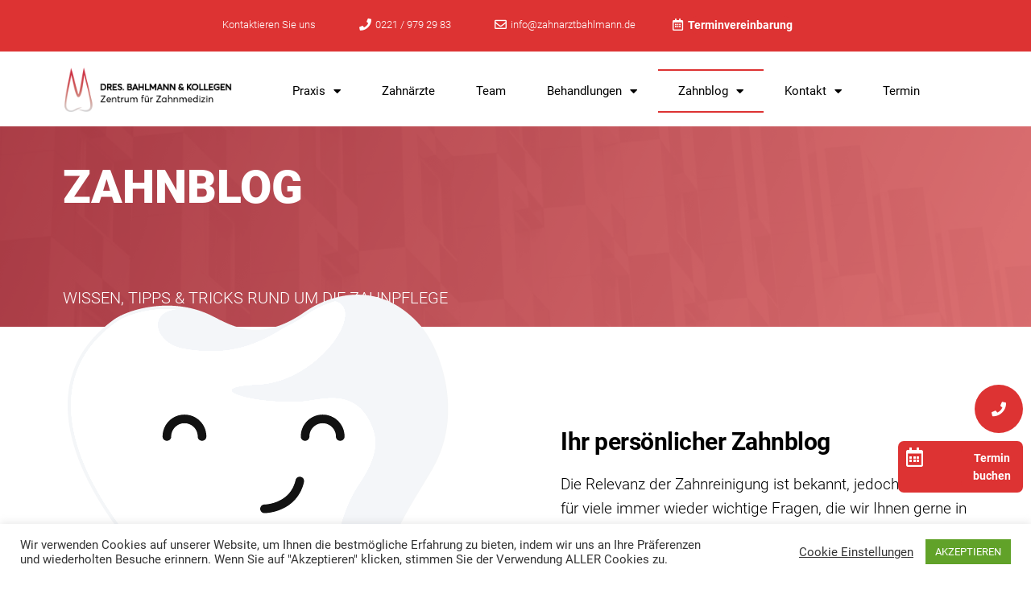

--- FILE ---
content_type: text/html; charset=UTF-8
request_url: https://zahnarztbahlmann.de/zahnblog-koeln/
body_size: 30195
content:
<!DOCTYPE html>
<html lang="de">
<head>
	<meta charset="UTF-8">
	<meta name="viewport" content="width=device-width, initial-scale=1.0, viewport-fit=cover" />		<meta name='robots' content='index, follow, max-image-preview:large, max-snippet:-1, max-video-preview:-1' />
	<style>img:is([sizes="auto" i], [sizes^="auto," i]) { contain-intrinsic-size: 3000px 1500px }</style>
	
	<!-- This site is optimized with the Yoast SEO plugin v24.8.1 - https://yoast.com/wordpress/plugins/seo/ -->
	<title>Zahnblog vom Zahnarzt Köln - Zahnarztpraxis Bahlmann Köln</title>
	<meta name="description" content="Zahnpflege Tipps vom Zahnarzt in Köln ✔ Spezialisierte Ärzte ✔ Schonende Behandlung ✔ Schnelle Terminfindung ✔ Zahnpflege Tipps in unserem Zahnblog" />
	<link rel="canonical" href="https://zahnarztbahlmann.de/zahnblog-koeln/" />
	<meta property="og:locale" content="de_DE" />
	<meta property="og:type" content="article" />
	<meta property="og:title" content="Zahnblog vom Zahnarzt Köln - Zahnarztpraxis Bahlmann Köln" />
	<meta property="og:description" content="Zahnpflege Tipps vom Zahnarzt in Köln ✔ Spezialisierte Ärzte ✔ Schonende Behandlung ✔ Schnelle Terminfindung ✔ Zahnpflege Tipps in unserem Zahnblog" />
	<meta property="og:url" content="https://zahnarztbahlmann.de/zahnblog-koeln/" />
	<meta property="og:site_name" content="Zahnarztpraxis Bahlmann Köln" />
	<meta property="article:publisher" content="https://www.facebook.com/pages/Praxis-Dr-Bahlmann/210321022369866?rf=233583563407987" />
	<meta property="article:modified_time" content="2022-10-16T19:27:22+00:00" />
	<meta property="og:image" content="https://zahnarztbahlmann.de/wp-content/uploads/2019/08/dental-zahn-1.png" />
	<meta name="twitter:card" content="summary_large_image" />
	<meta name="twitter:label1" content="Geschätzte Lesezeit" />
	<meta name="twitter:data1" content="5 Minuten" />
	<script type="application/ld+json" class="yoast-schema-graph">{"@context":"https://schema.org","@graph":[{"@type":"WebPage","@id":"https://zahnarztbahlmann.de/zahnblog-koeln/","url":"https://zahnarztbahlmann.de/zahnblog-koeln/","name":"Zahnblog vom Zahnarzt Köln - Zahnarztpraxis Bahlmann Köln","isPartOf":{"@id":"https://zahnarztbahlmann.de/#website"},"primaryImageOfPage":{"@id":"https://zahnarztbahlmann.de/zahnblog-koeln/#primaryimage"},"image":{"@id":"https://zahnarztbahlmann.de/zahnblog-koeln/#primaryimage"},"thumbnailUrl":"https://zahnarztbahlmann.de/wp-content/uploads/2019/08/dental-zahn-1.png","datePublished":"2019-08-20T08:46:34+00:00","dateModified":"2022-10-16T19:27:22+00:00","description":"Zahnpflege Tipps vom Zahnarzt in Köln ✔ Spezialisierte Ärzte ✔ Schonende Behandlung ✔ Schnelle Terminfindung ✔ Zahnpflege Tipps in unserem Zahnblog","breadcrumb":{"@id":"https://zahnarztbahlmann.de/zahnblog-koeln/#breadcrumb"},"inLanguage":"de","potentialAction":[{"@type":"ReadAction","target":["https://zahnarztbahlmann.de/zahnblog-koeln/"]}]},{"@type":"ImageObject","inLanguage":"de","@id":"https://zahnarztbahlmann.de/zahnblog-koeln/#primaryimage","url":"https://zahnarztbahlmann.de/wp-content/uploads/2019/08/dental-zahn-1.png","contentUrl":"https://zahnarztbahlmann.de/wp-content/uploads/2019/08/dental-zahn-1.png","width":473,"height":485,"caption":"Dental Zahn Koeln"},{"@type":"BreadcrumbList","@id":"https://zahnarztbahlmann.de/zahnblog-koeln/#breadcrumb","itemListElement":[{"@type":"ListItem","position":1,"name":"Startseite","item":"https://zahnarztbahlmann.de/"},{"@type":"ListItem","position":2,"name":"Zahnblog"}]},{"@type":"WebSite","@id":"https://zahnarztbahlmann.de/#website","url":"https://zahnarztbahlmann.de/","name":"Zahnarztpraxis Bahlmann Köln","description":"Zahnarzt Köln Implantat","publisher":{"@id":"https://zahnarztbahlmann.de/#organization"},"potentialAction":[{"@type":"SearchAction","target":{"@type":"EntryPoint","urlTemplate":"https://zahnarztbahlmann.de/?s={search_term_string}"},"query-input":{"@type":"PropertyValueSpecification","valueRequired":true,"valueName":"search_term_string"}}],"inLanguage":"de"},{"@type":"Organization","@id":"https://zahnarztbahlmann.de/#organization","name":"Zahnarztpraxis Dres. Bahlmann & Kollegen","url":"https://zahnarztbahlmann.de/","logo":{"@type":"ImageObject","inLanguage":"de","@id":"https://zahnarztbahlmann.de/#/schema/logo/image/","url":"https://zahnarztbahlmann.de/wp-content/uploads/2020/02/zahnarzt-dres-bahlmann-logo.png","contentUrl":"https://zahnarztbahlmann.de/wp-content/uploads/2020/02/zahnarzt-dres-bahlmann-logo.png","width":1008,"height":271,"caption":"Zahnarztpraxis Dres. Bahlmann & Kollegen"},"image":{"@id":"https://zahnarztbahlmann.de/#/schema/logo/image/"},"sameAs":["https://www.facebook.com/pages/Praxis-Dr-Bahlmann/210321022369866?rf=233583563407987"]}]}</script>
	<!-- / Yoast SEO plugin. -->


<link rel='dns-prefetch' href='//admin.revenuehunt.com' />
<link rel='dns-prefetch' href='//www.googletagmanager.com' />
<link rel="alternate" type="application/rss+xml" title="Zahnarztpraxis Bahlmann Köln &raquo; Feed" href="https://zahnarztbahlmann.de/feed/" />
<link rel="alternate" type="application/rss+xml" title="Zahnarztpraxis Bahlmann Köln &raquo; Kommentar-Feed" href="https://zahnarztbahlmann.de/comments/feed/" />
		<!-- This site uses the Google Analytics by ExactMetrics plugin v8.11.1 - Using Analytics tracking - https://www.exactmetrics.com/ -->
		<!-- Note: ExactMetrics is not currently configured on this site. The site owner needs to authenticate with Google Analytics in the ExactMetrics settings panel. -->
					<!-- No tracking code set -->
				<!-- / Google Analytics by ExactMetrics -->
		<script type="text/javascript">
/* <![CDATA[ */
window._wpemojiSettings = {"baseUrl":"https:\/\/s.w.org\/images\/core\/emoji\/15.0.3\/72x72\/","ext":".png","svgUrl":"https:\/\/s.w.org\/images\/core\/emoji\/15.0.3\/svg\/","svgExt":".svg","source":{"concatemoji":"https:\/\/zahnarztbahlmann.de\/wp-includes\/js\/wp-emoji-release.min.js?ver=6.7.2"}};
/*! This file is auto-generated */
!function(i,n){var o,s,e;function c(e){try{var t={supportTests:e,timestamp:(new Date).valueOf()};sessionStorage.setItem(o,JSON.stringify(t))}catch(e){}}function p(e,t,n){e.clearRect(0,0,e.canvas.width,e.canvas.height),e.fillText(t,0,0);var t=new Uint32Array(e.getImageData(0,0,e.canvas.width,e.canvas.height).data),r=(e.clearRect(0,0,e.canvas.width,e.canvas.height),e.fillText(n,0,0),new Uint32Array(e.getImageData(0,0,e.canvas.width,e.canvas.height).data));return t.every(function(e,t){return e===r[t]})}function u(e,t,n){switch(t){case"flag":return n(e,"\ud83c\udff3\ufe0f\u200d\u26a7\ufe0f","\ud83c\udff3\ufe0f\u200b\u26a7\ufe0f")?!1:!n(e,"\ud83c\uddfa\ud83c\uddf3","\ud83c\uddfa\u200b\ud83c\uddf3")&&!n(e,"\ud83c\udff4\udb40\udc67\udb40\udc62\udb40\udc65\udb40\udc6e\udb40\udc67\udb40\udc7f","\ud83c\udff4\u200b\udb40\udc67\u200b\udb40\udc62\u200b\udb40\udc65\u200b\udb40\udc6e\u200b\udb40\udc67\u200b\udb40\udc7f");case"emoji":return!n(e,"\ud83d\udc26\u200d\u2b1b","\ud83d\udc26\u200b\u2b1b")}return!1}function f(e,t,n){var r="undefined"!=typeof WorkerGlobalScope&&self instanceof WorkerGlobalScope?new OffscreenCanvas(300,150):i.createElement("canvas"),a=r.getContext("2d",{willReadFrequently:!0}),o=(a.textBaseline="top",a.font="600 32px Arial",{});return e.forEach(function(e){o[e]=t(a,e,n)}),o}function t(e){var t=i.createElement("script");t.src=e,t.defer=!0,i.head.appendChild(t)}"undefined"!=typeof Promise&&(o="wpEmojiSettingsSupports",s=["flag","emoji"],n.supports={everything:!0,everythingExceptFlag:!0},e=new Promise(function(e){i.addEventListener("DOMContentLoaded",e,{once:!0})}),new Promise(function(t){var n=function(){try{var e=JSON.parse(sessionStorage.getItem(o));if("object"==typeof e&&"number"==typeof e.timestamp&&(new Date).valueOf()<e.timestamp+604800&&"object"==typeof e.supportTests)return e.supportTests}catch(e){}return null}();if(!n){if("undefined"!=typeof Worker&&"undefined"!=typeof OffscreenCanvas&&"undefined"!=typeof URL&&URL.createObjectURL&&"undefined"!=typeof Blob)try{var e="postMessage("+f.toString()+"("+[JSON.stringify(s),u.toString(),p.toString()].join(",")+"));",r=new Blob([e],{type:"text/javascript"}),a=new Worker(URL.createObjectURL(r),{name:"wpTestEmojiSupports"});return void(a.onmessage=function(e){c(n=e.data),a.terminate(),t(n)})}catch(e){}c(n=f(s,u,p))}t(n)}).then(function(e){for(var t in e)n.supports[t]=e[t],n.supports.everything=n.supports.everything&&n.supports[t],"flag"!==t&&(n.supports.everythingExceptFlag=n.supports.everythingExceptFlag&&n.supports[t]);n.supports.everythingExceptFlag=n.supports.everythingExceptFlag&&!n.supports.flag,n.DOMReady=!1,n.readyCallback=function(){n.DOMReady=!0}}).then(function(){return e}).then(function(){var e;n.supports.everything||(n.readyCallback(),(e=n.source||{}).concatemoji?t(e.concatemoji):e.wpemoji&&e.twemoji&&(t(e.twemoji),t(e.wpemoji)))}))}((window,document),window._wpemojiSettings);
/* ]]> */
</script>
<link rel='stylesheet' id='bootstrap-css' href='https://zahnarztbahlmann.de/wp-content/themes/hestia/assets/bootstrap/css/bootstrap.min.css?ver=1.0.2' type='text/css' media='all' />
<link rel='stylesheet' id='hestia-font-sizes-css' href='https://zahnarztbahlmann.de/wp-content/themes/hestia/assets/css/font-sizes.min.css?ver=3.2.8' type='text/css' media='all' />
<style id='wp-emoji-styles-inline-css' type='text/css'>

	img.wp-smiley, img.emoji {
		display: inline !important;
		border: none !important;
		box-shadow: none !important;
		height: 1em !important;
		width: 1em !important;
		margin: 0 0.07em !important;
		vertical-align: -0.1em !important;
		background: none !important;
		padding: 0 !important;
	}
</style>
<style id='classic-theme-styles-inline-css' type='text/css'>
/*! This file is auto-generated */
.wp-block-button__link{color:#fff;background-color:#32373c;border-radius:9999px;box-shadow:none;text-decoration:none;padding:calc(.667em + 2px) calc(1.333em + 2px);font-size:1.125em}.wp-block-file__button{background:#32373c;color:#fff;text-decoration:none}
</style>
<style id='global-styles-inline-css' type='text/css'>
:root{--wp--preset--aspect-ratio--square: 1;--wp--preset--aspect-ratio--4-3: 4/3;--wp--preset--aspect-ratio--3-4: 3/4;--wp--preset--aspect-ratio--3-2: 3/2;--wp--preset--aspect-ratio--2-3: 2/3;--wp--preset--aspect-ratio--16-9: 16/9;--wp--preset--aspect-ratio--9-16: 9/16;--wp--preset--color--black: #000000;--wp--preset--color--cyan-bluish-gray: #abb8c3;--wp--preset--color--white: #ffffff;--wp--preset--color--pale-pink: #f78da7;--wp--preset--color--vivid-red: #cf2e2e;--wp--preset--color--luminous-vivid-orange: #ff6900;--wp--preset--color--luminous-vivid-amber: #fcb900;--wp--preset--color--light-green-cyan: #7bdcb5;--wp--preset--color--vivid-green-cyan: #00d084;--wp--preset--color--pale-cyan-blue: #8ed1fc;--wp--preset--color--vivid-cyan-blue: #0693e3;--wp--preset--color--vivid-purple: #9b51e0;--wp--preset--color--accent: #dd3333;--wp--preset--color--background-color: #ffffff;--wp--preset--color--header-gradient: #a81d84;--wp--preset--gradient--vivid-cyan-blue-to-vivid-purple: linear-gradient(135deg,rgba(6,147,227,1) 0%,rgb(155,81,224) 100%);--wp--preset--gradient--light-green-cyan-to-vivid-green-cyan: linear-gradient(135deg,rgb(122,220,180) 0%,rgb(0,208,130) 100%);--wp--preset--gradient--luminous-vivid-amber-to-luminous-vivid-orange: linear-gradient(135deg,rgba(252,185,0,1) 0%,rgba(255,105,0,1) 100%);--wp--preset--gradient--luminous-vivid-orange-to-vivid-red: linear-gradient(135deg,rgba(255,105,0,1) 0%,rgb(207,46,46) 100%);--wp--preset--gradient--very-light-gray-to-cyan-bluish-gray: linear-gradient(135deg,rgb(238,238,238) 0%,rgb(169,184,195) 100%);--wp--preset--gradient--cool-to-warm-spectrum: linear-gradient(135deg,rgb(74,234,220) 0%,rgb(151,120,209) 20%,rgb(207,42,186) 40%,rgb(238,44,130) 60%,rgb(251,105,98) 80%,rgb(254,248,76) 100%);--wp--preset--gradient--blush-light-purple: linear-gradient(135deg,rgb(255,206,236) 0%,rgb(152,150,240) 100%);--wp--preset--gradient--blush-bordeaux: linear-gradient(135deg,rgb(254,205,165) 0%,rgb(254,45,45) 50%,rgb(107,0,62) 100%);--wp--preset--gradient--luminous-dusk: linear-gradient(135deg,rgb(255,203,112) 0%,rgb(199,81,192) 50%,rgb(65,88,208) 100%);--wp--preset--gradient--pale-ocean: linear-gradient(135deg,rgb(255,245,203) 0%,rgb(182,227,212) 50%,rgb(51,167,181) 100%);--wp--preset--gradient--electric-grass: linear-gradient(135deg,rgb(202,248,128) 0%,rgb(113,206,126) 100%);--wp--preset--gradient--midnight: linear-gradient(135deg,rgb(2,3,129) 0%,rgb(40,116,252) 100%);--wp--preset--font-size--small: 13px;--wp--preset--font-size--medium: 20px;--wp--preset--font-size--large: 36px;--wp--preset--font-size--x-large: 42px;--wp--preset--spacing--20: 0.44rem;--wp--preset--spacing--30: 0.67rem;--wp--preset--spacing--40: 1rem;--wp--preset--spacing--50: 1.5rem;--wp--preset--spacing--60: 2.25rem;--wp--preset--spacing--70: 3.38rem;--wp--preset--spacing--80: 5.06rem;--wp--preset--shadow--natural: 6px 6px 9px rgba(0, 0, 0, 0.2);--wp--preset--shadow--deep: 12px 12px 50px rgba(0, 0, 0, 0.4);--wp--preset--shadow--sharp: 6px 6px 0px rgba(0, 0, 0, 0.2);--wp--preset--shadow--outlined: 6px 6px 0px -3px rgba(255, 255, 255, 1), 6px 6px rgba(0, 0, 0, 1);--wp--preset--shadow--crisp: 6px 6px 0px rgba(0, 0, 0, 1);}:root :where(.is-layout-flow) > :first-child{margin-block-start: 0;}:root :where(.is-layout-flow) > :last-child{margin-block-end: 0;}:root :where(.is-layout-flow) > *{margin-block-start: 24px;margin-block-end: 0;}:root :where(.is-layout-constrained) > :first-child{margin-block-start: 0;}:root :where(.is-layout-constrained) > :last-child{margin-block-end: 0;}:root :where(.is-layout-constrained) > *{margin-block-start: 24px;margin-block-end: 0;}:root :where(.is-layout-flex){gap: 24px;}:root :where(.is-layout-grid){gap: 24px;}body .is-layout-flex{display: flex;}.is-layout-flex{flex-wrap: wrap;align-items: center;}.is-layout-flex > :is(*, div){margin: 0;}body .is-layout-grid{display: grid;}.is-layout-grid > :is(*, div){margin: 0;}.has-black-color{color: var(--wp--preset--color--black) !important;}.has-cyan-bluish-gray-color{color: var(--wp--preset--color--cyan-bluish-gray) !important;}.has-white-color{color: var(--wp--preset--color--white) !important;}.has-pale-pink-color{color: var(--wp--preset--color--pale-pink) !important;}.has-vivid-red-color{color: var(--wp--preset--color--vivid-red) !important;}.has-luminous-vivid-orange-color{color: var(--wp--preset--color--luminous-vivid-orange) !important;}.has-luminous-vivid-amber-color{color: var(--wp--preset--color--luminous-vivid-amber) !important;}.has-light-green-cyan-color{color: var(--wp--preset--color--light-green-cyan) !important;}.has-vivid-green-cyan-color{color: var(--wp--preset--color--vivid-green-cyan) !important;}.has-pale-cyan-blue-color{color: var(--wp--preset--color--pale-cyan-blue) !important;}.has-vivid-cyan-blue-color{color: var(--wp--preset--color--vivid-cyan-blue) !important;}.has-vivid-purple-color{color: var(--wp--preset--color--vivid-purple) !important;}.has-accent-color{color: var(--wp--preset--color--accent) !important;}.has-background-color-color{color: var(--wp--preset--color--background-color) !important;}.has-header-gradient-color{color: var(--wp--preset--color--header-gradient) !important;}.has-black-background-color{background-color: var(--wp--preset--color--black) !important;}.has-cyan-bluish-gray-background-color{background-color: var(--wp--preset--color--cyan-bluish-gray) !important;}.has-white-background-color{background-color: var(--wp--preset--color--white) !important;}.has-pale-pink-background-color{background-color: var(--wp--preset--color--pale-pink) !important;}.has-vivid-red-background-color{background-color: var(--wp--preset--color--vivid-red) !important;}.has-luminous-vivid-orange-background-color{background-color: var(--wp--preset--color--luminous-vivid-orange) !important;}.has-luminous-vivid-amber-background-color{background-color: var(--wp--preset--color--luminous-vivid-amber) !important;}.has-light-green-cyan-background-color{background-color: var(--wp--preset--color--light-green-cyan) !important;}.has-vivid-green-cyan-background-color{background-color: var(--wp--preset--color--vivid-green-cyan) !important;}.has-pale-cyan-blue-background-color{background-color: var(--wp--preset--color--pale-cyan-blue) !important;}.has-vivid-cyan-blue-background-color{background-color: var(--wp--preset--color--vivid-cyan-blue) !important;}.has-vivid-purple-background-color{background-color: var(--wp--preset--color--vivid-purple) !important;}.has-accent-background-color{background-color: var(--wp--preset--color--accent) !important;}.has-background-color-background-color{background-color: var(--wp--preset--color--background-color) !important;}.has-header-gradient-background-color{background-color: var(--wp--preset--color--header-gradient) !important;}.has-black-border-color{border-color: var(--wp--preset--color--black) !important;}.has-cyan-bluish-gray-border-color{border-color: var(--wp--preset--color--cyan-bluish-gray) !important;}.has-white-border-color{border-color: var(--wp--preset--color--white) !important;}.has-pale-pink-border-color{border-color: var(--wp--preset--color--pale-pink) !important;}.has-vivid-red-border-color{border-color: var(--wp--preset--color--vivid-red) !important;}.has-luminous-vivid-orange-border-color{border-color: var(--wp--preset--color--luminous-vivid-orange) !important;}.has-luminous-vivid-amber-border-color{border-color: var(--wp--preset--color--luminous-vivid-amber) !important;}.has-light-green-cyan-border-color{border-color: var(--wp--preset--color--light-green-cyan) !important;}.has-vivid-green-cyan-border-color{border-color: var(--wp--preset--color--vivid-green-cyan) !important;}.has-pale-cyan-blue-border-color{border-color: var(--wp--preset--color--pale-cyan-blue) !important;}.has-vivid-cyan-blue-border-color{border-color: var(--wp--preset--color--vivid-cyan-blue) !important;}.has-vivid-purple-border-color{border-color: var(--wp--preset--color--vivid-purple) !important;}.has-accent-border-color{border-color: var(--wp--preset--color--accent) !important;}.has-background-color-border-color{border-color: var(--wp--preset--color--background-color) !important;}.has-header-gradient-border-color{border-color: var(--wp--preset--color--header-gradient) !important;}.has-vivid-cyan-blue-to-vivid-purple-gradient-background{background: var(--wp--preset--gradient--vivid-cyan-blue-to-vivid-purple) !important;}.has-light-green-cyan-to-vivid-green-cyan-gradient-background{background: var(--wp--preset--gradient--light-green-cyan-to-vivid-green-cyan) !important;}.has-luminous-vivid-amber-to-luminous-vivid-orange-gradient-background{background: var(--wp--preset--gradient--luminous-vivid-amber-to-luminous-vivid-orange) !important;}.has-luminous-vivid-orange-to-vivid-red-gradient-background{background: var(--wp--preset--gradient--luminous-vivid-orange-to-vivid-red) !important;}.has-very-light-gray-to-cyan-bluish-gray-gradient-background{background: var(--wp--preset--gradient--very-light-gray-to-cyan-bluish-gray) !important;}.has-cool-to-warm-spectrum-gradient-background{background: var(--wp--preset--gradient--cool-to-warm-spectrum) !important;}.has-blush-light-purple-gradient-background{background: var(--wp--preset--gradient--blush-light-purple) !important;}.has-blush-bordeaux-gradient-background{background: var(--wp--preset--gradient--blush-bordeaux) !important;}.has-luminous-dusk-gradient-background{background: var(--wp--preset--gradient--luminous-dusk) !important;}.has-pale-ocean-gradient-background{background: var(--wp--preset--gradient--pale-ocean) !important;}.has-electric-grass-gradient-background{background: var(--wp--preset--gradient--electric-grass) !important;}.has-midnight-gradient-background{background: var(--wp--preset--gradient--midnight) !important;}.has-small-font-size{font-size: var(--wp--preset--font-size--small) !important;}.has-medium-font-size{font-size: var(--wp--preset--font-size--medium) !important;}.has-large-font-size{font-size: var(--wp--preset--font-size--large) !important;}.has-x-large-font-size{font-size: var(--wp--preset--font-size--x-large) !important;}
:root :where(.wp-block-pullquote){font-size: 1.5em;line-height: 1.6;}
</style>
<link rel='stylesheet' id='three-preview-css' href='https://zahnarztbahlmann.de/wp-content/plugins/3r-elementor-timeline-widget/assets/css/style.css?ver=6.7.2' type='text/css' media='all' />
<link rel='stylesheet' id='contact-form-7-css' href='https://zahnarztbahlmann.de/wp-content/plugins/contact-form-7/includes/css/styles.css?ver=6.0.6' type='text/css' media='all' />
<style id='contact-form-7-inline-css' type='text/css'>
.wpcf7 .wpcf7-recaptcha iframe {margin-bottom: 0;}.wpcf7 .wpcf7-recaptcha[data-align="center"] > div {margin: 0 auto;}.wpcf7 .wpcf7-recaptcha[data-align="right"] > div {margin: 0 0 0 auto;}
</style>
<link rel='stylesheet' id='cookie-law-info-css' href='https://zahnarztbahlmann.de/wp-content/plugins/cookie-law-info/legacy/public/css/cookie-law-info-public.css?ver=3.2.9' type='text/css' media='all' />
<link rel='stylesheet' id='cookie-law-info-gdpr-css' href='https://zahnarztbahlmann.de/wp-content/plugins/cookie-law-info/legacy/public/css/cookie-law-info-gdpr.css?ver=3.2.9' type='text/css' media='all' />
<link rel='stylesheet' id='drflex-site-css' href='https://zahnarztbahlmann.de/wp-content/plugins/dr-flex/css/drflex-site.css?ver=20250414155403' type='text/css' media='all' />
<link rel='stylesheet' id='responsive-lightbox-swipebox-css' href='https://zahnarztbahlmann.de/wp-content/plugins/responsive-lightbox/assets/swipebox/swipebox.min.css?ver=2.5.0' type='text/css' media='all' />
<link rel='stylesheet' id='hestia_style-css' href='https://zahnarztbahlmann.de/wp-content/themes/hestia/style.min.css?ver=3.2.8' type='text/css' media='all' />
<style id='hestia_style-inline-css' type='text/css'>
.elementor-page .hestia-about>.container{width:100%}.elementor-page .pagebuilder-section{padding:0}.elementor-page .title-in-content,.elementor-page .image-in-page{display:none}.home.elementor-page .main-raised>section.hestia-about{overflow:visible}.elementor-editor-active .navbar{pointer-events:none}.elementor-editor-active #elementor.elementor-edit-mode .elementor-element-overlay{z-index:1000000}.elementor-page.page-template-template-fullwidth .blog-post-wrapper>.container{width:100%}.elementor-page.page-template-template-fullwidth .blog-post-wrapper>.container .col-md-12{padding:0}.elementor-page.page-template-template-fullwidth article.section{padding:0}.elementor-text-editor p,.elementor-text-editor h1,.elementor-text-editor h2,.elementor-text-editor h3,.elementor-text-editor h4,.elementor-text-editor h5,.elementor-text-editor h6{font-size:inherit}
.hestia-top-bar,.hestia-top-bar .widget.widget_shopping_cart .cart_list{background-color:#363537}.hestia-top-bar .widget .label-floating input[type=search]:-webkit-autofill{-webkit-box-shadow:inset 0 0 0 9999px #363537}.hestia-top-bar,.hestia-top-bar .widget .label-floating input[type=search],.hestia-top-bar .widget.widget_search form.form-group:before,.hestia-top-bar .widget.widget_product_search form.form-group:before,.hestia-top-bar .widget.widget_shopping_cart:before{color:#fff}.hestia-top-bar .widget .label-floating input[type=search]{-webkit-text-fill-color:#fff !important}.hestia-top-bar div.widget.widget_shopping_cart:before,.hestia-top-bar .widget.widget_product_search form.form-group:before,.hestia-top-bar .widget.widget_search form.form-group:before{background-color:#fff}.hestia-top-bar a,.hestia-top-bar .top-bar-nav li a{color:#fff}.hestia-top-bar ul li a[href*="mailto:"]:before,.hestia-top-bar ul li a[href*="tel:"]:before{background-color:#fff}.hestia-top-bar a:hover,.hestia-top-bar .top-bar-nav li a:hover{color:#eee}.hestia-top-bar ul li:hover a[href*="mailto:"]:before,.hestia-top-bar ul li:hover a[href*="tel:"]:before{background-color:#eee}
:root{--hestia-primary-color:#d33}a,.navbar .dropdown-menu li:hover>a,.navbar .dropdown-menu li:focus>a,.navbar .dropdown-menu li:active>a,.navbar .navbar-nav>li .dropdown-menu li:hover>a,body:not(.home) .navbar-default .navbar-nav>.active:not(.btn)>a,body:not(.home) .navbar-default .navbar-nav>.active:not(.btn)>a:hover,body:not(.home) .navbar-default .navbar-nav>.active:not(.btn)>a:focus,a:hover,.card-blog a.moretag:hover,.card-blog a.more-link:hover,.widget a:hover,.has-text-color.has-accent-color,p.has-text-color a{color:#d33}.svg-text-color{fill:#d33}.pagination span.current,.pagination span.current:focus,.pagination span.current:hover{border-color:#d33}button,button:hover,.woocommerce .track_order button[type="submit"],.woocommerce .track_order button[type="submit"]:hover,div.wpforms-container .wpforms-form button[type=submit].wpforms-submit,div.wpforms-container .wpforms-form button[type=submit].wpforms-submit:hover,input[type="button"],input[type="button"]:hover,input[type="submit"],input[type="submit"]:hover,input#searchsubmit,.pagination span.current,.pagination span.current:focus,.pagination span.current:hover,.btn.btn-primary,.btn.btn-primary:link,.btn.btn-primary:hover,.btn.btn-primary:focus,.btn.btn-primary:active,.btn.btn-primary.active,.btn.btn-primary.active:focus,.btn.btn-primary.active:hover,.btn.btn-primary:active:hover,.btn.btn-primary:active:focus,.btn.btn-primary:active:hover,.hestia-sidebar-open.btn.btn-rose,.hestia-sidebar-close.btn.btn-rose,.hestia-sidebar-open.btn.btn-rose:hover,.hestia-sidebar-close.btn.btn-rose:hover,.hestia-sidebar-open.btn.btn-rose:focus,.hestia-sidebar-close.btn.btn-rose:focus,.label.label-primary,.hestia-work .portfolio-item:nth-child(6n+1) .label,.nav-cart .nav-cart-content .widget .buttons .button,.has-accent-background-color[class*="has-background"]{background-color:#d33}@media(max-width:768px){.navbar-default .navbar-nav>li>a:hover,.navbar-default .navbar-nav>li>a:focus,.navbar .navbar-nav .dropdown .dropdown-menu li a:hover,.navbar .navbar-nav .dropdown .dropdown-menu li a:focus,.navbar button.navbar-toggle:hover,.navbar .navbar-nav li:hover>a i{color:#d33}}body:not(.woocommerce-page) button:not([class^="fl-"]):not(.hestia-scroll-to-top):not(.navbar-toggle):not(.close),body:not(.woocommerce-page) .button:not([class^="fl-"]):not(hestia-scroll-to-top):not(.navbar-toggle):not(.add_to_cart_button):not(.product_type_grouped):not(.product_type_external),div.wpforms-container .wpforms-form button[type=submit].wpforms-submit,input[type="submit"],input[type="button"],.btn.btn-primary,.widget_product_search button[type="submit"],.hestia-sidebar-open.btn.btn-rose,.hestia-sidebar-close.btn.btn-rose,.everest-forms button[type=submit].everest-forms-submit-button{-webkit-box-shadow:0 2px 2px 0 rgba(221,51,51,0.14),0 3px 1px -2px rgba(221,51,51,0.2),0 1px 5px 0 rgba(221,51,51,0.12);box-shadow:0 2px 2px 0 rgba(221,51,51,0.14),0 3px 1px -2px rgba(221,51,51,0.2),0 1px 5px 0 rgba(221,51,51,0.12)}.card .header-primary,.card .content-primary,.everest-forms button[type=submit].everest-forms-submit-button{background:#d33}body:not(.woocommerce-page) .button:not([class^="fl-"]):not(.hestia-scroll-to-top):not(.navbar-toggle):not(.add_to_cart_button):hover,body:not(.woocommerce-page) button:not([class^="fl-"]):not(.hestia-scroll-to-top):not(.navbar-toggle):not(.close):hover,div.wpforms-container .wpforms-form button[type=submit].wpforms-submit:hover,input[type="submit"]:hover,input[type="button"]:hover,input#searchsubmit:hover,.widget_product_search button[type="submit"]:hover,.pagination span.current,.btn.btn-primary:hover,.btn.btn-primary:focus,.btn.btn-primary:active,.btn.btn-primary.active,.btn.btn-primary:active:focus,.btn.btn-primary:active:hover,.hestia-sidebar-open.btn.btn-rose:hover,.hestia-sidebar-close.btn.btn-rose:hover,.pagination span.current:hover,.everest-forms button[type=submit].everest-forms-submit-button:hover,.everest-forms button[type=submit].everest-forms-submit-button:focus,.everest-forms button[type=submit].everest-forms-submit-button:active{-webkit-box-shadow:0 14px 26px -12px rgba(221,51,51,0.42),0 4px 23px 0 rgba(0,0,0,0.12),0 8px 10px -5px rgba(221,51,51,0.2);box-shadow:0 14px 26px -12px rgba(221,51,51,0.42),0 4px 23px 0 rgba(0,0,0,0.12),0 8px 10px -5px rgba(221,51,51,0.2);color:#fff}.form-group.is-focused .form-control{background-image:-webkit-gradient(linear,left top,left bottom,from(#d33),to(#d33)),-webkit-gradient(linear,left top,left bottom,from(#d2d2d2),to(#d2d2d2));background-image:-webkit-linear-gradient(linear,left top,left bottom,from(#d33),to(#d33)),-webkit-linear-gradient(linear,left top,left bottom,from(#d2d2d2),to(#d2d2d2));background-image:linear-gradient(linear,left top,left bottom,from(#d33),to(#d33)),linear-gradient(linear,left top,left bottom,from(#d2d2d2),to(#d2d2d2))}.navbar:not(.navbar-transparent) li:not(.btn):hover>a,.navbar li.on-section:not(.btn)>a,.navbar.full-screen-menu.navbar-transparent li:not(.btn):hover>a,.navbar.full-screen-menu .navbar-toggle:hover,.navbar:not(.navbar-transparent) .nav-cart:hover,.navbar:not(.navbar-transparent) .hestia-toggle-search:hover{color:#d33}.header-filter-gradient{background:linear-gradient(45deg,rgba(168,29,132,1) 0,rgb(234,57,111) 100%)}.has-text-color.has-header-gradient-color{color:#a81d84}.has-header-gradient-background-color[class*="has-background"]{background-color:#a81d84}.has-text-color.has-background-color-color{color:#fff}.has-background-color-background-color[class*="has-background"]{background-color:#fff}
.btn.btn-primary:not(.colored-button):not(.btn-left):not(.btn-right):not(.btn-just-icon):not(.menu-item),input[type="submit"]:not(.search-submit),body:not(.woocommerce-account) .woocommerce .button.woocommerce-Button,.woocommerce .product button.button,.woocommerce .product button.button.alt,.woocommerce .product #respond input#submit,.woocommerce-cart .blog-post .woocommerce .cart-collaterals .cart_totals .checkout-button,.woocommerce-checkout #payment #place_order,.woocommerce-account.woocommerce-page button.button,.woocommerce .track_order button[type="submit"],.nav-cart .nav-cart-content .widget .buttons .button,.woocommerce a.button.wc-backward,body.woocommerce .wccm-catalog-item a.button,body.woocommerce a.wccm-button.button,form.woocommerce-form-coupon button.button,div.wpforms-container .wpforms-form button[type=submit].wpforms-submit,div.woocommerce a.button.alt,div.woocommerce table.my_account_orders .button,.btn.colored-button,.btn.btn-left,.btn.btn-right,.btn:not(.colored-button):not(.btn-left):not(.btn-right):not(.btn-just-icon):not(.menu-item):not(.hestia-sidebar-open):not(.hestia-sidebar-close){padding-top:15px;padding-bottom:15px;padding-left:33px;padding-right:33px}
:root{--hestia-button-border-radius:3px}.btn.btn-primary:not(.colored-button):not(.btn-left):not(.btn-right):not(.btn-just-icon):not(.menu-item),input[type="submit"]:not(.search-submit),body:not(.woocommerce-account) .woocommerce .button.woocommerce-Button,.woocommerce .product button.button,.woocommerce .product button.button.alt,.woocommerce .product #respond input#submit,.woocommerce-cart .blog-post .woocommerce .cart-collaterals .cart_totals .checkout-button,.woocommerce-checkout #payment #place_order,.woocommerce-account.woocommerce-page button.button,.woocommerce .track_order button[type="submit"],.nav-cart .nav-cart-content .widget .buttons .button,.woocommerce a.button.wc-backward,body.woocommerce .wccm-catalog-item a.button,body.woocommerce a.wccm-button.button,form.woocommerce-form-coupon button.button,div.wpforms-container .wpforms-form button[type=submit].wpforms-submit,div.woocommerce a.button.alt,div.woocommerce table.my_account_orders .button,input[type="submit"].search-submit,.hestia-view-cart-wrapper .added_to_cart.wc-forward,.woocommerce-product-search button,.woocommerce-cart .actions .button,#secondary div[id^=woocommerce_price_filter] .button,.woocommerce div[id^=woocommerce_widget_cart].widget .buttons .button,.searchform input[type=submit],.searchform button,.search-form:not(.media-toolbar-primary) input[type=submit],.search-form:not(.media-toolbar-primary) button,.woocommerce-product-search input[type=submit],.btn.colored-button,.btn.btn-left,.btn.btn-right,.btn:not(.colored-button):not(.btn-left):not(.btn-right):not(.btn-just-icon):not(.menu-item):not(.hestia-sidebar-open):not(.hestia-sidebar-close){border-radius:3px}
@media(min-width:769px){.page-header.header-small .hestia-title,.page-header.header-small .title,h1.hestia-title.title-in-content,.main article.section .has-title-font-size{font-size:42px}}
</style>
<link rel='stylesheet' id='elementor-frontend-css' href='https://zahnarztbahlmann.de/wp-content/plugins/elementor/assets/css/frontend.min.css?ver=3.28.3' type='text/css' media='all' />
<link rel='stylesheet' id='widget-icon-list-css' href='https://zahnarztbahlmann.de/wp-content/plugins/elementor/assets/css/widget-icon-list.min.css?ver=3.28.3' type='text/css' media='all' />
<link rel='stylesheet' id='widget-image-css' href='https://zahnarztbahlmann.de/wp-content/plugins/elementor/assets/css/widget-image.min.css?ver=3.28.3' type='text/css' media='all' />
<link rel='stylesheet' id='widget-nav-menu-css' href='https://zahnarztbahlmann.de/wp-content/plugins/elementor-pro/assets/css/widget-nav-menu.min.css?ver=3.28.2' type='text/css' media='all' />
<link rel='stylesheet' id='e-sticky-css' href='https://zahnarztbahlmann.de/wp-content/plugins/elementor-pro/assets/css/modules/sticky.min.css?ver=3.28.2' type='text/css' media='all' />
<link rel='stylesheet' id='elementor-icons-css' href='https://zahnarztbahlmann.de/wp-content/plugins/elementor/assets/lib/eicons/css/elementor-icons.min.css?ver=5.36.0' type='text/css' media='all' />
<link rel='stylesheet' id='elementor-post-4087-css' href='https://zahnarztbahlmann.de/wp-content/uploads/elementor/css/post-4087.css?ver=1746797326' type='text/css' media='all' />
<link rel='stylesheet' id='hestia-elementor-style-css' href='https://zahnarztbahlmann.de/wp-content/themes/hestia/assets/css/page-builder-style.css?ver=3.2.8' type='text/css' media='all' />
<link rel='stylesheet' id='font-awesome-5-all-css' href='https://zahnarztbahlmann.de/wp-content/plugins/elementor/assets/lib/font-awesome/css/all.min.css?ver=3.28.3' type='text/css' media='all' />
<link rel='stylesheet' id='font-awesome-4-shim-css' href='https://zahnarztbahlmann.de/wp-content/plugins/elementor/assets/lib/font-awesome/css/v4-shims.min.css?ver=3.28.3' type='text/css' media='all' />
<link rel='stylesheet' id='ps-general-css' href='https://zahnarztbahlmann.de/wp-content/plugins/bdthemes-prime-slider-lite/assets/css/ps-general.css?ver=3.17.8' type='text/css' media='all' />
<link rel='stylesheet' id='widget-heading-css' href='https://zahnarztbahlmann.de/wp-content/plugins/elementor/assets/css/widget-heading.min.css?ver=3.28.3' type='text/css' media='all' />
<link rel='stylesheet' id='e-animation-shrink-css' href='https://zahnarztbahlmann.de/wp-content/plugins/elementor/assets/lib/animations/styles/e-animation-shrink.min.css?ver=3.28.3' type='text/css' media='all' />
<link rel='stylesheet' id='elementor-post-2781-css' href='https://zahnarztbahlmann.de/wp-content/uploads/elementor/css/post-2781.css?ver=1746808350' type='text/css' media='all' />
<link rel='stylesheet' id='elementor-post-3660-css' href='https://zahnarztbahlmann.de/wp-content/uploads/elementor/css/post-3660.css?ver=1746797327' type='text/css' media='all' />
<link rel='stylesheet' id='elementor-post-3682-css' href='https://zahnarztbahlmann.de/wp-content/uploads/elementor/css/post-3682.css?ver=1750866619' type='text/css' media='all' />
<link rel='stylesheet' id='bdt-uikit-css' href='https://zahnarztbahlmann.de/wp-content/plugins/bdthemes-prime-slider-lite/assets/css/bdt-uikit.css?ver=3.21.7' type='text/css' media='all' />
<link rel='stylesheet' id='prime-slider-site-css' href='https://zahnarztbahlmann.de/wp-content/plugins/bdthemes-prime-slider-lite/assets/css/prime-slider-site.css?ver=3.17.8' type='text/css' media='all' />
<link rel='stylesheet' id='elementor-icons-shared-0-css' href='https://zahnarztbahlmann.de/wp-content/plugins/elementor/assets/lib/font-awesome/css/fontawesome.min.css?ver=5.15.3' type='text/css' media='all' />
<link rel='stylesheet' id='elementor-icons-fa-solid-css' href='https://zahnarztbahlmann.de/wp-content/plugins/elementor/assets/lib/font-awesome/css/solid.min.css?ver=5.15.3' type='text/css' media='all' />
<link rel='stylesheet' id='elementor-icons-fa-regular-css' href='https://zahnarztbahlmann.de/wp-content/plugins/elementor/assets/lib/font-awesome/css/regular.min.css?ver=5.15.3' type='text/css' media='all' />
<script type="text/javascript" src="https://zahnarztbahlmann.de/wp-includes/js/jquery/jquery.min.js?ver=3.7.1" id="jquery-core-js"></script>
<script type="text/javascript" src="https://zahnarztbahlmann.de/wp-includes/js/jquery/jquery-migrate.min.js?ver=3.4.1" id="jquery-migrate-js"></script>
<script type="text/javascript" id="cookie-law-info-js-extra">
/* <![CDATA[ */
var Cli_Data = {"nn_cookie_ids":["_gat","_gid","_ga"],"cookielist":[],"non_necessary_cookies":{"non-necessary":["_gat","_gid","_ga"]},"ccpaEnabled":"","ccpaRegionBased":"","ccpaBarEnabled":"","strictlyEnabled":["necessary","obligatoire"],"ccpaType":"gdpr","js_blocking":"1","custom_integration":"","triggerDomRefresh":"","secure_cookies":""};
var cli_cookiebar_settings = {"animate_speed_hide":"500","animate_speed_show":"500","background":"#FFF","border":"#b1a6a6c2","border_on":"","button_1_button_colour":"#61a229","button_1_button_hover":"#4e8221","button_1_link_colour":"#fff","button_1_as_button":"1","button_1_new_win":"","button_2_button_colour":"#333","button_2_button_hover":"#292929","button_2_link_colour":"#444","button_2_as_button":"","button_2_hidebar":"","button_3_button_colour":"#3566bb","button_3_button_hover":"#2a5296","button_3_link_colour":"#fff","button_3_as_button":"1","button_3_new_win":"","button_4_button_colour":"#000","button_4_button_hover":"#000000","button_4_link_colour":"#333333","button_4_as_button":"","button_7_button_colour":"#61a229","button_7_button_hover":"#4e8221","button_7_link_colour":"#fff","button_7_as_button":"1","button_7_new_win":"","font_family":"inherit","header_fix":"","notify_animate_hide":"1","notify_animate_show":"","notify_div_id":"#cookie-law-info-bar","notify_position_horizontal":"right","notify_position_vertical":"bottom","scroll_close":"","scroll_close_reload":"","accept_close_reload":"","reject_close_reload":"","showagain_tab":"","showagain_background":"#fff","showagain_border":"#000","showagain_div_id":"#cookie-law-info-again","showagain_x_position":"100px","text":"#333333","show_once_yn":"","show_once":"10000","logging_on":"","as_popup":"","popup_overlay":"1","bar_heading_text":"","cookie_bar_as":"banner","popup_showagain_position":"bottom-right","widget_position":"left"};
var log_object = {"ajax_url":"https:\/\/zahnarztbahlmann.de\/wp-admin\/admin-ajax.php"};
/* ]]> */
</script>
<script type="text/javascript" src="https://zahnarztbahlmann.de/wp-content/plugins/cookie-law-info/legacy/public/js/cookie-law-info-public.js?ver=3.2.9" id="cookie-law-info-js"></script>
<script type="text/javascript" id="generated-embed-script-js-after">
/* <![CDATA[ */
(function(){function m(a,b){function n(){var e;try{var h=navigator.language||navigator.a;"string"===typeof h||h instanceof String?e=h.trim().substring(0,2).toLowerCase():e="de"}catch(v){e="de"}return"de"==e||"en"==e?e:"de"}if("number"!==typeof a&&"undefined"!==typeof a)throw"first argument must be a number or undefined";if("function"!==typeof b&&"undefined"!==typeof b)throw"second argument must be a function or undefined";"number"!==typeof a&&(a=1);if(!t(a))throw"'"+a+"' is not a valid configuration id";
if(u())window.open("/?rest_route=/drflex/v1/booking/website-plugin-api/v1/embed/"+n(),"_blank");else if(!1===k){var l=document.createElement("style");l.textContent="@keyframes drflex-spinner-rotate {0% {transform: rotate(0deg);}100% {transform: rotate(359deg);}}";document.head.appendChild(l);var c=document.createElement("div");c.setAttribute("style","height: 100vh; position: fixed; width: 100%; overflow: hidden; z-index: 2147483647; margin: 0px; padding: 0px; top: 0; left: 0; background: rgba(0, 0, 0, 0.5);");
var f=document.createElement("div");f.setAttribute("style","height: 100vh; position: fixed; width: 100%; overflow: hidden;top: 0; left: 0;");c.appendChild(f);var p=document.createElement("div");p.setAttribute("style","height: 100vh;position: fixed;width: 100%;top: 0;left: 0;animation: drflex-spinner-rotate 1s infinite;background-repeat: no-repeat;background-position: center;background-image: url(\"data:image/svg+xml;charset=utf8,%3Csvg width='32' height='32' viewBox='0 0 32 32' fill='none' xmlns='http://www.w3.org/2000/svg'%3E%3Cpath fill-rule='evenodd' clip-rule='evenodd' d='M20.828 1.14C17.69 0.12 14.31 0.12 11.172 1.14C8.033 2.159 5.299 4.146 3.359 6.816C1.42 9.485 0.375 12.7 0.375 16C0.375 19.3 1.42 22.515 3.359 25.184C5.298 27.853 8.033 29.84 11.171 30.86C14.309 31.88 17.69 31.88 20.828 30.86C23.966 29.841 26.701 27.854 28.641 25.185C30.58 22.515 31.625 19.3 31.625 16.001C31.625 15.383 31.124 14.882 30.507 14.882C29.889 14.882 29.388 15.383 29.388 16.001C29.388 18.828 28.493 21.583 26.831 23.87C25.169 26.157 22.826 27.859 20.137 28.733C17.448 29.607 14.551 29.606 11.863 28.733C9.174 27.859 6.831 26.156 5.169 23.869C3.507 21.582 2.612 18.827 2.612 16C2.612 13.173 3.507 10.418 5.169 8.131C6.831 5.843 9.174 4.141 11.863 3.267C14.552 2.394 17.448 2.394 20.137 3.267C20.724 3.458 21.355 3.137 21.546 2.549C21.737 1.962 21.416 1.331 20.828 1.14Z' fill='white'/%3E%3C/svg%3E\");");
f.appendChild(p);c.setAttribute("id","dr-flex-embed-holder");var d=document.createElement("iframe");d.setAttribute("style","width: 100%; height: 100%; overflow: auto; display: none; border: none; padding: 0; margin: 0; background: transparent;");d.setAttribute("src","/?rest_route=/drflex/v1/booking/website-plugin-api/v1/embed/"+n());d.setAttribute("id","dr-flex-embed-frame");d.setAttribute("name","dr-flex-embed-frame");c.appendChild(d);document.body.insertBefore(c,document.body.firstChild);k=!0;var q=
!1;d.addEventListener("load",function(){q?m(a,b):(f.style.display="none",c.style.backgroundImage="none",q=!0,d.style.display="block",d.style.opacity="1.0",window.setTimeout(function(){c.removeChild(f);document.head.removeChild(l)},1E3))},!1);g=c}else g.style.display="none",document.body.removeChild(g),g=null,k=!1}function t(a){for(var b=0;b<r.length;b++)if(r[b]===a)return!0;return!1}function u(){var a=0;"number"===typeof window.innerWidth?a=window.innerWidth:document.documentElement&&(document.documentElement.clientWidth||
document.documentElement.clientHeight)?a=document.documentElement.clientWidth:document.body&&(document.body.clientWidth||document.body.clientHeight)&&(a=document.body.clientWidth);if(768>a)return!0;a=!1;var b=navigator.userAgent||navigator.vendor||window.opera;if(/(android|bb\d+|meego).+mobile|avantgo|bada\/|blackberry|blazer|compal|elaine|fennec|hiptop|iemobile|ip(hone|od)|iris|kindle|lge |maemo|midp|mmp|mobile.+firefox|netfront|opera m(ob|in)i|palm( os)?|phone|p(ixi|re)\/|plucker|pocket|psp|series(4|6)0|symbian|treo|up\.(browser|link)|vodafone|wap|windows ce|xda|xiino/i.test(b)||
/1207|6310|6590|3gso|4thp|50[1-6]i|770s|802s|a wa|abac|ac(er|oo|s\-)|ai(ko|rn)|al(av|ca|co)|amoi|an(ex|ny|yw)|aptu|ar(ch|go)|as(te|us)|attw|au(di|\-m|r |s )|avan|be(ck|ll|nq)|bi(lb|rd)|bl(ac|az)|br(e|v)w|bumb|bw\-(n|u)|c55\/|capi|ccwa|cdm\-|cell|chtm|cldc|cmd\-|co(mp|nd)|craw|da(it|ll|ng)|dbte|dc\-s|devi|dica|dmob|do(c|p)o|ds(12|\-d)|el(49|ai)|em(l2|ul)|er(ic|k0)|esl8|ez([4-7]0|os|wa|ze)|fetc|fly(\-|_)|g1 u|g560|gene|gf\-5|g\-mo|go(\.w|od)|gr(ad|un)|haie|hcit|hd\-(m|p|t)|hei\-|hi(pt|ta)|hp( i|ip)|hs\-c|ht(c(\-| |_|a|g|p|s|t)|tp)|hu(aw|tc)|i\-(20|go|ma)|i230|iac( |\-|\/)|ibro|idea|ig01|ikom|im1k|inno|ipaq|iris|ja(t|v)a|jbro|jemu|jigs|kddi|keji|kgt( |\/)|klon|kpt |kwc\-|kyo(c|k)|le(no|xi)|lg( g|\/(k|l|u)|50|54|\-[a-w])|libw|lynx|m1\-w|m3ga|m50\/|ma(te|ui|xo)|mc(01|21|ca)|m\-cr|me(rc|ri)|mi(o8|oa|ts)|mmef|mo(01|02|bi|de|do|t(\-| |o|v)|zz)|mt(50|p1|v )|mwbp|mywa|n10[0-2]|n20[2-3]|n30(0|2)|n50(0|2|5)|n7(0(0|1)|10)|ne((c|m)\-|on|tf|wf|wg|wt)|nok(6|i)|nzph|o2im|op(ti|wv)|oran|owg1|p800|pan(a|d|t)|pdxg|pg(13|\-([1-8]|c))|phil|pire|pl(ay|uc)|pn\-2|po(ck|rt|se)|prox|psio|pt\-g|qa\-a|qc(07|12|21|32|60|\-[2-7]|i\-)|qtek|r380|r600|raks|rim9|ro(ve|zo)|s55\/|sa(ge|ma|mm|ms|ny|va)|sc(01|h\-|oo|p\-)|sdk\/|se(c(\-|0|1)|47|mc|nd|ri)|sgh\-|shar|sie(\-|m)|sk\-0|sl(45|id)|sm(al|ar|b3|it|t5)|so(ft|ny)|sp(01|h\-|v\-|v )|sy(01|mb)|t2(18|50)|t6(00|10|18)|ta(gt|lk)|tcl\-|tdg\-|tel(i|m)|tim\-|t\-mo|to(pl|sh)|ts(70|m\-|m3|m5)|tx\-9|up(\.b|g1|si)|utst|v400|v750|veri|vi(rg|te)|vk(40|5[0-3]|\-v)|vm40|voda|vulc|vx(52|53|60|61|70|80|81|83|85|98)|w3c(\-| )|webc|whit|wi(g |nc|nw)|wmlb|wonu|x700|yas\-|your|zeto|zte\-/i.test(b.substr(0,
4)))a=!0;return a}var r=[1];window.addEventListener("message",function(a){a.origin===window.location.origin&&"function"===typeof window.__drflex_callback&&(a=JSON.parse(a.data),window.__drflex_callback(a))},!1);var k=!1,g=null;window.toggleDrFlexAppointments=m})();
/* ]]> */
</script>
<script type="text/javascript" src="https://zahnarztbahlmann.de/wp-content/plugins/responsive-lightbox/assets/swipebox/jquery.swipebox.min.js?ver=2.5.0" id="responsive-lightbox-swipebox-js"></script>
<script type="text/javascript" src="https://zahnarztbahlmann.de/wp-includes/js/underscore.min.js?ver=1.13.7" id="underscore-js"></script>
<script type="text/javascript" src="https://zahnarztbahlmann.de/wp-content/plugins/responsive-lightbox/assets/infinitescroll/infinite-scroll.pkgd.min.js?ver=6.7.2" id="responsive-lightbox-infinite-scroll-js"></script>
<script type="text/javascript" id="responsive-lightbox-js-before">
/* <![CDATA[ */
var rlArgs = {"script":"swipebox","selector":"lightbox","customEvents":"","activeGalleries":true,"animation":true,"hideCloseButtonOnMobile":false,"removeBarsOnMobile":false,"hideBars":true,"hideBarsDelay":5000,"videoMaxWidth":1080,"useSVG":true,"loopAtEnd":false,"woocommerce_gallery":false,"ajaxurl":"https:\/\/zahnarztbahlmann.de\/wp-admin\/admin-ajax.php","nonce":"f67898d7c6","preview":false,"postId":2781,"scriptExtension":false};
/* ]]> */
</script>
<script type="text/javascript" src="https://zahnarztbahlmann.de/wp-content/plugins/responsive-lightbox/js/front.js?ver=2.5.0" id="responsive-lightbox-js"></script>
<script type="text/javascript" src="https://zahnarztbahlmann.de/wp-content/plugins/elementor/assets/lib/font-awesome/js/v4-shims.min.js?ver=3.28.3" id="font-awesome-4-shim-js"></script>

<!-- Google Tag (gtac.js) durch Site-Kit hinzugefügt -->

<!-- Von Site Kit hinzugefügtes Google-Analytics-Snippet -->
<script type="text/javascript" src="https://www.googletagmanager.com/gtag/js?id=GT-578PS45" id="google_gtagjs-js" async></script>
<script type="text/javascript" id="google_gtagjs-js-after">
/* <![CDATA[ */
window.dataLayer = window.dataLayer || [];function gtag(){dataLayer.push(arguments);}
gtag("set","linker",{"domains":["zahnarztbahlmann.de"]});
gtag("js", new Date());
gtag("set", "developer_id.dZTNiMT", true);
gtag("config", "GT-578PS45");
/* ]]> */
</script>

<!-- Das Snippet mit dem schließenden Google-Tag (gtag.js) wurde von Site Kit hinzugefügt -->
<script type="text/javascript" src="https://zahnarztbahlmann.de/wp-content/plugins/wp-smushit/app/assets/js/smush-lazy-load.min.js?ver=3.18.0" id="smush-lazy-load-js"></script>
<script type="text/javascript" src="https://zahnarztbahlmann.de/wp-content/plugins/bdthemes-prime-slider-lite/assets/js/bdt-uikit.min.js?ver=3.21.7" id="bdt-uikit-js"></script>
<link rel="https://api.w.org/" href="https://zahnarztbahlmann.de/wp-json/" /><link rel="alternate" title="JSON" type="application/json" href="https://zahnarztbahlmann.de/wp-json/wp/v2/pages/2781" /><link rel="EditURI" type="application/rsd+xml" title="RSD" href="https://zahnarztbahlmann.de/xmlrpc.php?rsd" />
<meta name="generator" content="WordPress 6.7.2" />
<link rel='shortlink' href='https://zahnarztbahlmann.de/?p=2781' />
<link rel="alternate" title="oEmbed (JSON)" type="application/json+oembed" href="https://zahnarztbahlmann.de/wp-json/oembed/1.0/embed?url=https%3A%2F%2Fzahnarztbahlmann.de%2Fzahnblog-koeln%2F" />
<link rel="alternate" title="oEmbed (XML)" type="text/xml+oembed" href="https://zahnarztbahlmann.de/wp-json/oembed/1.0/embed?url=https%3A%2F%2Fzahnarztbahlmann.de%2Fzahnblog-koeln%2F&#038;format=xml" />
<meta name="cdp-version" content="1.4.9" /><meta name="generator" content="Site Kit by Google 1.150.0" />		<script>
			document.documentElement.className = document.documentElement.className.replace('no-js', 'js');
		</script>
				<style>
			.no-js img.lazyload {
				display: none;
			}

			figure.wp-block-image img.lazyloading {
				min-width: 150px;
			}

						.lazyload, .lazyloading {
				opacity: 0;
			}

			.lazyloaded {
				opacity: 1;
				transition: opacity 400ms;
				transition-delay: 0ms;
			}

					</style>
		<meta name="generator" content="Elementor 3.28.3; features: additional_custom_breakpoints, e_local_google_fonts; settings: css_print_method-external, google_font-enabled, font_display-auto">

<!-- Meta Pixel Code -->
<script type="text/plain" data-cli-class="cli-blocker-script"  data-cli-script-type="non-necessary" data-cli-block="true"  data-cli-element-position="head">
!function(f,b,e,v,n,t,s){if(f.fbq)return;n=f.fbq=function(){n.callMethod?
n.callMethod.apply(n,arguments):n.queue.push(arguments)};if(!f._fbq)f._fbq=n;
n.push=n;n.loaded=!0;n.version='2.0';n.queue=[];t=b.createElement(e);t.async=!0;
t.src=v;s=b.getElementsByTagName(e)[0];s.parentNode.insertBefore(t,s)}(window,
document,'script','https://connect.facebook.net/en_US/fbevents.js?v=next');
</script>
<!-- End Meta Pixel Code -->

          <script type="text/plain" data-cli-class="cli-blocker-script"  data-cli-script-type="non-necessary" data-cli-block="true"  data-cli-element-position="head">
            var url = window.location.origin + '?ob=open-bridge';
            fbq('set', 'openbridge', '1393070195164462', url);
          </script>
        <script type="text/plain" data-cli-class="cli-blocker-script"  data-cli-script-type="non-necessary" data-cli-block="true"  data-cli-element-position="head">fbq('init', '1393070195164462', {}, {
    "agent": "wordpress-6.7.2-4.1.2"
})</script><script type="text/plain" data-cli-class="cli-blocker-script"  data-cli-script-type="non-necessary" data-cli-block="true"  data-cli-element-position="head">
    fbq('track', 'PageView', []);
  </script><style type="text/css">.recentcomments a{display:inline !important;padding:0 !important;margin:0 !important;}</style>			<style>
				.e-con.e-parent:nth-of-type(n+4):not(.e-lazyloaded):not(.e-no-lazyload),
				.e-con.e-parent:nth-of-type(n+4):not(.e-lazyloaded):not(.e-no-lazyload) * {
					background-image: none !important;
				}
				@media screen and (max-height: 1024px) {
					.e-con.e-parent:nth-of-type(n+3):not(.e-lazyloaded):not(.e-no-lazyload),
					.e-con.e-parent:nth-of-type(n+3):not(.e-lazyloaded):not(.e-no-lazyload) * {
						background-image: none !important;
					}
				}
				@media screen and (max-height: 640px) {
					.e-con.e-parent:nth-of-type(n+2):not(.e-lazyloaded):not(.e-no-lazyload),
					.e-con.e-parent:nth-of-type(n+2):not(.e-lazyloaded):not(.e-no-lazyload) * {
						background-image: none !important;
					}
				}
			</style>
			<style type="text/css" id="custom-background-css">
body.custom-background { background-color: #ffffff; }
</style>
	<link rel="icon" href="https://zahnarztbahlmann.de/wp-content/uploads/2019/06/zahnarztpraxis-bahlmann-32x32.png" sizes="32x32" />
<link rel="icon" href="https://zahnarztbahlmann.de/wp-content/uploads/2019/06/zahnarztpraxis-bahlmann-192x192.png" sizes="192x192" />
<link rel="apple-touch-icon" href="https://zahnarztbahlmann.de/wp-content/uploads/2019/06/zahnarztpraxis-bahlmann-180x180.png" />
<meta name="msapplication-TileImage" content="https://zahnarztbahlmann.de/wp-content/uploads/2019/06/zahnarztpraxis-bahlmann-270x270.png" />
		<style type="text/css" id="wp-custom-css">
			

/** Start Envato Elements CSS: Blocks (135-3-c665d4805631b9a8bf464e65129b2f58) **/

.envato-block__preview{overflow: visible;}

/** End Envato Elements CSS: Blocks (135-3-c665d4805631b9a8bf464e65129b2f58) **/



/** Start Envato Elements CSS: Blocks (33-3-f2d4515681d0cdeb2a000d0405e47669) **/

.envato-kit-30-phone-overlay {
	position: absolute !important;
	display: block !important;
	top: 0%;
	left: 0%;
	right: 0%;
	margin: auto;
	z-index: 1;
}
.envato-kit-30-div-rotate{
	transform: rotate(90deg);
}

/** End Envato Elements CSS: Blocks (33-3-f2d4515681d0cdeb2a000d0405e47669) **/



/** Start Envato Elements CSS: Tech (general business) (171-3-7eeb504fef9cb2162a4da0a664ed05a3) **/

/* Envato Template Kits Custom Styles
 * Apply to the Advanced tab of the element it affects
 * Illustrations by Humaaans
 */
.envato-kit-175-slide .slick-slide-bg.elementor-ken-out, .envato-kit-175-slide .slick-slide-bg.elementor-ken-in{
transform: scale(1.2);
}
.envato-kit-175-slide .slick-slider .slick-track{
	overflow: visible !important;
}
 /* List Style with icon BG */
.envato-kit-175-list-style-light .elementor-icon-list-icon {
		width: 50px !important;
}

.envato-kit-175-list-style-light .elementor-icon-list-icon i {
		padding: 0.75em;
		border-radius: 50%;
		background-color: #F5F7FF;
}

.envato-kit-175-list-style-extra .elementor-icon-list-icon {
		width: 50px !important;
}

.envato-kit-175-list-style-extra .elementor-icon-list-icon i {
		padding: 0.75em;
		border-radius: 50%;
		background-color: #FFB200;
}

.envato-kit-175-list-style-dark .elementor-icon-list-icon {
		width: 50px !important;
}

.envato-kit-175-list-style-dark .elementor-icon-list-icon i {
		padding: 0.75em;
		border-radius: 50%;
		background-color: #3235D8;
}
/* Accordion shadow*/
.envato-kit-175-accordion-style .elementor-accordion .elementor-accordion-item {
		margin: 10px 0;
		border-radius: 20px;
		box-shadow: 0px 0px 20px 0px rgba(0,0,0,0.1);
}

.envato-kit-175-accordion-style .elementor-accordion .elementor-accordion-item:first-child {
		margin-top: 0;
}

.envato-kit-175-accordion-style .elementor-accordion .elementor-accordion-item .elementor-active {
		margin-bottom: 30px;
}

.envato-kit-175-accordion-style .elementor-accordion .elementor-accordion-item .elementor-tab-title {
		margin-bottom: 0;
}

.envato-kit-175-accordion-style .elementor-accordion .elementor-accordion-item .elementor-tab-title.elementor-active {
		padding-bottom: 0;
}

.envato-kit-175-accordion-style2 .elementor-accordion .elementor-accordion-item {
		margin: 30px 0;
		border: 10px solid #F5F7FF !important;
		border-radius: 20px;
}

.envato-kit-175-accordion-style2 .elementor-accordion .elementor-accordion-item:first-child {
		margin-top: 0;
}

.envato-kit-175-accordion-style2 .elementor-accordion .elementor-accordion-item .elementor-active {
		margin-bottom: 30px;
}

.envato-kit-175-accordion-style2 .elementor-accordion .elementor-accordion-item .elementor-tab-title {
		margin-bottom: 0;
}

.envato-kit-175-accordion-style2 .elementor-accordion .elementor-accordion-item .elementor-tab-title.elementor-active {
		padding-bottom: 0;
}


.envato-kit-175-img-box-style .elementor-image-box-title {
		margin-top: 0;
}

.envato-kit-175-icon-box-style .elementor-icon-box-title {
		margin: 0;
}
/* Left-Aligned Pricing Tables */
.envato-kit-175-price-style .elementor-price-table {
		text-align: left;
}

.envato-kit-175-price-style .elementor-price-table .elementor-price-table__price {
		justify-content: start;
}


.envato-kit-175-price-style .elementor-price-table__features-list {
		text-align: left !important;
}

.envato-kit-175-price-style .elementor-price-table .elementor-price-table__features-list li .elementor-price-table__feature-inner  {
		margin-left: 0;
		margin-right: 0;
}

.envato-kit-175-price-style .elementor-price-table__feature-inner i {
		font-size: 1em;
		font-weight: 100;
		padding: 0.45em;
		border-radius: 50%;
		background-color: #f4f4f4;
	color: #ff4935 !important;
}

.envato-kit-175-price-style-extra .elementor-price-table {
		text-align: left;
}

.envato-kit-175-price-style-extra .elementor-price-table .elementor-price-table__price {
		justify-content: start;
}

.envato-kit-175-price-style-extra .elementor-price-table__features-list {
		text-align: left !important;
}

.envato-kit-175-price-style-extra .elementor-price-table .elementor-price-table__features-list li .elementor-price-table__feature-inner  {
		margin-left: 0;
		margin-right: 0;
}

.envato-kit-175-price-style-extra .elementor-price-table__feature-inner i {
		font-size: 1em;
		font-weight: 100;
		padding: 0.45em;
		border-radius: 50%;
		background-color: #f4f4f4;
}

.envato-kit-175-row-hover-style .elementor-column-wrap .elementor-heading-title {
		opacity: 0;
		transition: all .3s ease-in-out; 
}

.envato-kit-175-row-hover-style .elementor-column-wrap:hover .elementor-heading-title {
		opacity: 1; 
}


/** End Envato Elements CSS: Tech (general business) (171-3-7eeb504fef9cb2162a4da0a664ed05a3) **/

.drflex_button_header:hover {
	color: rgba(255,255,255,0.6) !important;
	transition: color .3s;
	box-shadow: none !important;
	
}


/** Start Template Kit CSS: Recruitment Business (css/customizer.css) **/

@media (max-width: 667px){
.envato-kit-65-mobile-bg-shift{
	background-position: top center !important;
}
}

/** End Template Kit CSS: Recruitment Business (css/customizer.css) **/



:root {
    --e-a-bg-default: #ffffff;
}
		</style>
		</head>
<body data-rsssl=1 class="page-template page-template-elementor_header_footer page page-id-2781 page-parent custom-background wp-custom-logo blog-post header-layout-default elementor-default elementor-template-full-width elementor-kit-4087 elementor-page elementor-page-2781">

<!-- Meta Pixel Code -->
<noscript>
<img height="1" width="1" style="display:none" alt="fbpx"
src="https://www.facebook.com/tr?id=1393070195164462&ev=PageView&noscript=1" />
</noscript>
<!-- End Meta Pixel Code -->
		<div data-elementor-type="header" data-elementor-id="3660" class="elementor elementor-3660 elementor-location-header" data-elementor-post-type="elementor_library">
					<section class="elementor-section elementor-top-section elementor-element elementor-element-5f820bcc elementor-hidden-phone elementor-section-boxed elementor-section-height-default elementor-section-height-default" data-id="5f820bcc" data-element_type="section" data-settings="{&quot;background_background&quot;:&quot;classic&quot;,&quot;animation&quot;:&quot;none&quot;}">
						<div class="elementor-container elementor-column-gap-default">
					<div class="elementor-column elementor-col-100 elementor-top-column elementor-element elementor-element-a9d6155" data-id="a9d6155" data-element_type="column" data-settings="{&quot;animation&quot;:&quot;none&quot;}">
			<div class="elementor-widget-wrap elementor-element-populated">
						<section class="elementor-section elementor-inner-section elementor-element elementor-element-038cf6d elementor-section-boxed elementor-section-height-default elementor-section-height-default" data-id="038cf6d" data-element_type="section">
						<div class="elementor-container elementor-column-gap-default">
					<div class="elementor-column elementor-col-50 elementor-inner-column elementor-element elementor-element-f69c4c5" data-id="f69c4c5" data-element_type="column">
			<div class="elementor-widget-wrap elementor-element-populated">
						<div class="elementor-element elementor-element-a4ef114 elementor-icon-list--layout-inline elementor-mobile-align-center elementor-hidden-phone elementor-align-right elementor-list-item-link-full_width elementor-widget elementor-widget-icon-list" data-id="a4ef114" data-element_type="widget" data-settings="{&quot;_animation&quot;:&quot;none&quot;}" data-widget_type="icon-list.default">
				<div class="elementor-widget-container">
							<ul class="elementor-icon-list-items elementor-inline-items">
							<li class="elementor-icon-list-item elementor-inline-item">
										<span class="elementor-icon-list-text">Kontaktieren Sie uns</span>
									</li>
								<li class="elementor-icon-list-item elementor-inline-item">
											<a href="tel:02219792983">

												<span class="elementor-icon-list-icon">
							<i aria-hidden="true" class="fas fa-phone"></i>						</span>
										<span class="elementor-icon-list-text">0221 / 979 29 83</span>
											</a>
									</li>
								<li class="elementor-icon-list-item elementor-inline-item">
											<a href="/cdn-cgi/l/email-protection#ed84838b82ad978c85838c9f97998f8c8581808c8383c38988">

												<span class="elementor-icon-list-icon">
							<i aria-hidden="true" class="far fa-envelope"></i>						</span>
										<span class="elementor-icon-list-text"><span class="__cf_email__" data-cfemail="076e696168477d666f6966757d7365666f6b6a666969296362">[email&#160;protected]</span></span>
											</a>
									</li>
						</ul>
						</div>
				</div>
					</div>
		</div>
				<div class="elementor-column elementor-col-50 elementor-inner-column elementor-element elementor-element-dd3de0e" data-id="dd3de0e" data-element_type="column" id="header_contact">
			<div class="elementor-widget-wrap elementor-element-populated">
						<div class="elementor-element elementor-element-0f0ac0d elementor-widget__width-auto elementor-view-default elementor-widget elementor-widget-icon" data-id="0f0ac0d" data-element_type="widget" data-widget_type="icon.default">
				<div class="elementor-widget-container">
							<div class="elementor-icon-wrapper">
			<div class="elementor-icon">
			<i aria-hidden="true" class="far fa-calendar-alt"></i>			</div>
		</div>
						</div>
				</div>
				<div class="elementor-element elementor-element-2ddd8ad drflex_header elementor-widget__width-auto elementor-widget elementor-widget-shortcode" data-id="2ddd8ad" data-element_type="widget" data-widget_type="shortcode.default">
				<div class="elementor-widget-container">
							<div class="elementor-shortcode"><div class="drflex-button-wrapper">
        <a href="javascript:toggleDrFlexAppointments()">
            <div class="drflex-button drflex_button_header"
                style="border-radius: 1em;
                    background-color: #DD3333;
                    color: #ffffff;
                    padding: 0px;">Terminvereinbarung
            </div>
        </a>
    </div>
</div>
						</div>
				</div>
					</div>
		</div>
					</div>
		</section>
					</div>
		</div>
					</div>
		</section>
				<section class="elementor-section elementor-top-section elementor-element elementor-element-5189af0 elementor-hidden-desktop elementor-hidden-tablet elementor-section-boxed elementor-section-height-default elementor-section-height-default" data-id="5189af0" data-element_type="section" data-settings="{&quot;background_background&quot;:&quot;classic&quot;,&quot;animation&quot;:&quot;none&quot;}">
						<div class="elementor-container elementor-column-gap-default">
					<div class="elementor-column elementor-col-100 elementor-top-column elementor-element elementor-element-0c91190" data-id="0c91190" data-element_type="column" data-settings="{&quot;animation&quot;:&quot;none&quot;}">
			<div class="elementor-widget-wrap elementor-element-populated">
						<section class="elementor-section elementor-inner-section elementor-element elementor-element-483205b elementor-section-boxed elementor-section-height-default elementor-section-height-default" data-id="483205b" data-element_type="section">
						<div class="elementor-container elementor-column-gap-default">
					<div class="elementor-column elementor-col-50 elementor-inner-column elementor-element elementor-element-44637c2" data-id="44637c2" data-element_type="column">
			<div class="elementor-widget-wrap elementor-element-populated">
						<div class="elementor-element elementor-element-5cbfa19 elementor-widget-mobile__width-auto elementor-view-default elementor-widget elementor-widget-icon" data-id="5cbfa19" data-element_type="widget" data-widget_type="icon.default">
				<div class="elementor-widget-container">
							<div class="elementor-icon-wrapper">
			<a class="elementor-icon" href="tel:02219792983">
			<i aria-hidden="true" class="fas fa-phone"></i>			</a>
		</div>
						</div>
				</div>
				<div class="elementor-element elementor-element-8d3bff6 elementor-widget-mobile__width-auto elementor-widget elementor-widget-text-editor" data-id="8d3bff6" data-element_type="widget" data-widget_type="text-editor.default">
				<div class="elementor-widget-container">
									<a href="tel:02219792983"><span style="color: #ffffff;">0221 / 979 29 83</span></a>								</div>
				</div>
					</div>
		</div>
				<div class="elementor-column elementor-col-50 elementor-inner-column elementor-element elementor-element-e03195d" data-id="e03195d" data-element_type="column">
			<div class="elementor-widget-wrap elementor-element-populated">
						<div class="elementor-element elementor-element-e6afecf elementor-widget-mobile__width-auto elementor-view-default elementor-widget elementor-widget-icon" data-id="e6afecf" data-element_type="widget" data-widget_type="icon.default">
				<div class="elementor-widget-container">
							<div class="elementor-icon-wrapper">
			<div class="elementor-icon">
			<i aria-hidden="true" class="far fa-calendar-alt"></i>			</div>
		</div>
						</div>
				</div>
				<div class="elementor-element elementor-element-69cbcd0 drflex_header elementor-widget-mobile__width-auto elementor-widget elementor-widget-shortcode" data-id="69cbcd0" data-element_type="widget" data-widget_type="shortcode.default">
				<div class="elementor-widget-container">
							<div class="elementor-shortcode"><div class="drflex-button-wrapper">
        <a href="javascript:toggleDrFlexAppointments()">
            <div class="drflex-button drflex_button_header"
                style="border-radius: 1em;
                    background-color: #DD3333;
                    color: #ffffff;
                    padding: 0px;">Termin buchen
            </div>
        </a>
    </div>
</div>
						</div>
				</div>
					</div>
		</div>
					</div>
		</section>
					</div>
		</div>
					</div>
		</section>
				<section class="elementor-section elementor-top-section elementor-element elementor-element-7c3a62b elementor-section-boxed elementor-section-height-default elementor-section-height-default" data-id="7c3a62b" data-element_type="section" data-settings="{&quot;background_background&quot;:&quot;classic&quot;,&quot;sticky&quot;:&quot;top&quot;,&quot;animation&quot;:&quot;none&quot;,&quot;sticky_on&quot;:[&quot;desktop&quot;,&quot;tablet&quot;,&quot;mobile&quot;],&quot;sticky_offset&quot;:0,&quot;sticky_effects_offset&quot;:0,&quot;sticky_anchor_link_offset&quot;:0}">
						<div class="elementor-container elementor-column-gap-default">
					<div class="elementor-column elementor-col-33 elementor-top-column elementor-element elementor-element-30c77af" data-id="30c77af" data-element_type="column">
			<div class="elementor-widget-wrap elementor-element-populated">
						<div class="elementor-element elementor-element-89177e6 elementor-widget-mobile__width-initial elementor-widget elementor-widget-theme-site-logo elementor-widget-image" data-id="89177e6" data-element_type="widget" data-widget_type="theme-site-logo.default">
				<div class="elementor-widget-container">
											<a href="https://zahnarztbahlmann.de">
			<img fetchpriority="high" width="1008" height="271" src="https://zahnarztbahlmann.de/wp-content/uploads/2020/02/zahnarzt-dres-bahlmann-logo.png" class="attachment-full size-full wp-image-3954" alt="Logo der Zahnarztpraxis Dres. Bahlmann &amp; Kollegen Köln" srcset="https://zahnarztbahlmann.de/wp-content/uploads/2020/02/zahnarzt-dres-bahlmann-logo.png 1008w, https://zahnarztbahlmann.de/wp-content/uploads/2020/02/zahnarzt-dres-bahlmann-logo-300x81.png 300w, https://zahnarztbahlmann.de/wp-content/uploads/2020/02/zahnarzt-dres-bahlmann-logo-768x206.png 768w" sizes="(max-width: 1008px) 100vw, 1008px" />				</a>
											</div>
				</div>
					</div>
		</div>
				<div class="elementor-column elementor-col-66 elementor-top-column elementor-element elementor-element-8d12a58" data-id="8d12a58" data-element_type="column">
			<div class="elementor-widget-wrap elementor-element-populated">
						<div class="elementor-element elementor-element-1966fbea elementor-nav-menu__align-center elementor-nav-menu--dropdown-mobile elementor-widget__width-inherit elementor-widget-mobile__width-inherit elementor-nav-menu--stretch elementor-nav-menu__text-align-aside elementor-nav-menu--toggle elementor-nav-menu--burger elementor-widget elementor-widget-nav-menu" data-id="1966fbea" data-element_type="widget" data-settings="{&quot;_animation&quot;:&quot;none&quot;,&quot;full_width&quot;:&quot;stretch&quot;,&quot;layout&quot;:&quot;horizontal&quot;,&quot;submenu_icon&quot;:{&quot;value&quot;:&quot;&lt;i class=\&quot;fas fa-caret-down\&quot;&gt;&lt;\/i&gt;&quot;,&quot;library&quot;:&quot;fa-solid&quot;},&quot;toggle&quot;:&quot;burger&quot;}" data-widget_type="nav-menu.default">
				<div class="elementor-widget-container">
								<nav aria-label="Menü" class="elementor-nav-menu--main elementor-nav-menu__container elementor-nav-menu--layout-horizontal e--pointer-double-line e--animation-none">
				<ul id="menu-1-1966fbea" class="elementor-nav-menu"><li class="menu-item menu-item-type-post_type menu-item-object-page menu-item-has-children menu-item-335"><a href="https://zahnarztbahlmann.de/praxis-zahnarzt-koeln/" class="elementor-item">Praxis</a>
<ul class="sub-menu elementor-nav-menu--dropdown">
	<li class="menu-item menu-item-type-post_type menu-item-object-page menu-item-1525"><a href="https://zahnarztbahlmann.de/praxis-zahnarzt-koeln/panoramatour-zahnarztpraxis-koeln/" class="elementor-sub-item">Panoramatour</a></li>
	<li class="menu-item menu-item-type-post_type menu-item-object-page menu-item-528"><a href="https://zahnarztbahlmann.de/behandlungsraeume-zahnarztpraxis/" class="elementor-sub-item">Behandlungsräume</a></li>
	<li class="menu-item menu-item-type-post_type menu-item-object-page menu-item-527"><a href="https://zahnarztbahlmann.de/labor/" class="elementor-sub-item">Labor</a></li>
	<li class="menu-item menu-item-type-post_type menu-item-object-page menu-item-4773"><a href="https://zahnarztbahlmann.de/behandlungen/dvt-3d-roentgen-2/" class="elementor-sub-item">DVT Köln</a></li>
</ul>
</li>
<li class="menu-item menu-item-type-post_type menu-item-object-page menu-item-3275"><a href="https://zahnarztbahlmann.de/zahnarzt/" class="elementor-item">Zahnärzte</a></li>
<li class="menu-item menu-item-type-post_type menu-item-object-page menu-item-3307"><a href="https://zahnarztbahlmann.de/teamwork/" class="elementor-item">Team</a></li>
<li class="menu-item menu-item-type-post_type menu-item-object-page menu-item-has-children menu-item-2381"><a href="https://zahnarztbahlmann.de/behandlungen/" class="elementor-item">Behandlungen</a>
<ul class="sub-menu elementor-nav-menu--dropdown">
	<li class="menu-item menu-item-type-post_type menu-item-object-page menu-item-has-children menu-item-2125"><a href="https://zahnarztbahlmann.de/behandlungen/zahnimplantat-koeln/" class="elementor-sub-item">Implantat</a>
	<ul class="sub-menu elementor-nav-menu--dropdown">
		<li class="menu-item menu-item-type-post_type menu-item-object-page menu-item-3973"><a href="https://zahnarztbahlmann.de/behandlungen/zahnimplantat-koeln/" class="elementor-sub-item">Implantat</a></li>
		<li class="menu-item menu-item-type-post_type menu-item-object-page menu-item-3887"><a href="https://zahnarztbahlmann.de/zahnblog-koeln/brucke-vs-implantat/" class="elementor-sub-item">Brücke vs. Implantat</a></li>
		<li class="menu-item menu-item-type-post_type menu-item-object-page menu-item-3970"><a href="https://zahnarztbahlmann.de/behandlungen/all-on-4-all-on-6/" class="elementor-sub-item">All on 4 / All on 6</a></li>
	</ul>
</li>
	<li class="menu-item menu-item-type-post_type menu-item-object-page menu-item-5715"><a href="https://zahnarztbahlmann.de/behandlungen/zahnreinigung-koeln/" class="elementor-sub-item">Zahnreinigung</a></li>
	<li class="menu-item menu-item-type-post_type menu-item-object-page menu-item-2429"><a href="https://zahnarztbahlmann.de/behandlungen/bleaching-koeln/" class="elementor-sub-item">Bleaching</a></li>
	<li class="menu-item menu-item-type-post_type menu-item-object-page menu-item-has-children menu-item-2297"><a href="https://zahnarztbahlmann.de/behandlungen/zahnersatz/" class="elementor-sub-item">Zahnersatz</a>
	<ul class="sub-menu elementor-nav-menu--dropdown">
		<li class="menu-item menu-item-type-post_type menu-item-object-page menu-item-4992"><a href="https://zahnarztbahlmann.de/behandlungen/zahnkronen/" class="elementor-sub-item">Zahnkronen</a></li>
		<li class="menu-item menu-item-type-post_type menu-item-object-page menu-item-5071"><a href="https://zahnarztbahlmann.de/behandlungen/zahnbruecke/" class="elementor-sub-item">Zahnbrücken</a></li>
		<li class="menu-item menu-item-type-post_type menu-item-object-page menu-item-3974"><a href="https://zahnarztbahlmann.de/behandlungen/zahnersatz/" class="elementor-sub-item">Zahnersatz</a></li>
		<li class="menu-item menu-item-type-post_type menu-item-object-page menu-item-3539"><a href="https://zahnarztbahlmann.de/behandlungen/zahnersatz/totalprothese/" class="elementor-sub-item">Totalprothese</a></li>
		<li class="menu-item menu-item-type-post_type menu-item-object-page menu-item-3950"><a href="https://zahnarztbahlmann.de/behandlungen/all-on-4-all-on-6/" class="elementor-sub-item">All on 4 / All on 6</a></li>
		<li class="menu-item menu-item-type-post_type menu-item-object-page menu-item-5722"><a href="https://zahnarztbahlmann.de/behandlungen/teleskopprothese-koeln/" class="elementor-sub-item">Teleskopprothese</a></li>
	</ul>
</li>
	<li class="menu-item menu-item-type-post_type menu-item-object-page menu-item-2245"><a href="https://zahnarztbahlmann.de/behandlungen/parodontitis-koeln/" class="elementor-sub-item">Parodontitis</a></li>
	<li class="menu-item menu-item-type-post_type menu-item-object-page menu-item-6148"><a href="https://zahnarztbahlmann.de/behandlungen/adhaesivbruecke-koeln/" class="elementor-sub-item">Adhäsivbrücke Köln</a></li>
	<li class="menu-item menu-item-type-post_type menu-item-object-page menu-item-2456"><a href="https://zahnarztbahlmann.de/behandlungen/sportmundschutz/" class="elementor-sub-item">Sportmundschutz</a></li>
	<li class="menu-item menu-item-type-post_type menu-item-object-page menu-item-2315"><a href="https://zahnarztbahlmann.de/behandlungen/schnarchen-koeln/" class="elementor-sub-item">Schnarchen</a></li>
	<li class="menu-item menu-item-type-post_type menu-item-object-page menu-item-2694"><a href="https://zahnarztbahlmann.de/invisalign/" class="elementor-sub-item">Invisalign</a></li>
	<li class="menu-item menu-item-type-post_type menu-item-object-page menu-item-2473"><a href="https://zahnarztbahlmann.de/behandlungen/fuellungen/" class="elementor-sub-item">Füllung</a></li>
	<li class="menu-item menu-item-type-post_type menu-item-object-page menu-item-4616"><a href="https://zahnarztbahlmann.de/behandlungen/veneers-koeln/" class="elementor-sub-item">Veneers</a></li>
	<li class="menu-item menu-item-type-post_type menu-item-object-page menu-item-4177"><a href="https://zahnarztbahlmann.de/behandlungen/weisheitszahnentfernung/" class="elementor-sub-item">Weisheitszahnentfernung</a></li>
	<li class="menu-item menu-item-type-post_type menu-item-object-page menu-item-2268"><a href="https://zahnarztbahlmann.de/behandlungen/wurzelkanalbehandlung/" class="elementor-sub-item">Wurzelkanalbehandlung</a></li>
	<li class="menu-item menu-item-type-post_type menu-item-object-page menu-item-2502"><a href="https://zahnarztbahlmann.de/behandlungen/kinderbehandlung-koeln/" class="elementor-sub-item">Kinder</a></li>
</ul>
</li>
<li class="menu-item menu-item-type-post_type menu-item-object-page current-menu-item page_item page-item-2781 current_page_item menu-item-has-children menu-item-2861"><a href="https://zahnarztbahlmann.de/zahnblog-koeln/" aria-current="page" class="elementor-item elementor-item-active">Zahnblog</a>
<ul class="sub-menu elementor-nav-menu--dropdown">
	<li class="menu-item menu-item-type-post_type menu-item-object-page menu-item-2862"><a href="https://zahnarztbahlmann.de/zahnblog-koeln/zahnpflege/" class="elementor-sub-item">Zahnpflege</a></li>
	<li class="menu-item menu-item-type-post_type menu-item-object-page menu-item-2904"><a href="https://zahnarztbahlmann.de/zahnblog-koeln/zahnbuerste/" class="elementor-sub-item">Zahnbürste</a></li>
	<li class="menu-item menu-item-type-post_type menu-item-object-page menu-item-2903"><a href="https://zahnarztbahlmann.de/zahnblog-koeln/welche-zahnpasta/" class="elementor-sub-item">Zahnpasta</a></li>
	<li class="menu-item menu-item-type-post_type menu-item-object-page menu-item-2935"><a href="https://zahnarztbahlmann.de/zahnblog-koeln/richtig-zaehne-putzen/" class="elementor-sub-item">Zähne putzen</a></li>
	<li class="menu-item menu-item-type-post_type menu-item-object-page menu-item-2934"><a href="https://zahnarztbahlmann.de/zahnblog-koeln/welche-zusatzpflege/" class="elementor-sub-item">Zahnzusatzpflege</a></li>
	<li class="menu-item menu-item-type-post_type menu-item-object-page menu-item-2984"><a href="https://zahnarztbahlmann.de/zahnblog-koeln/brucke-vs-implantat/" class="elementor-sub-item">Brücke vs. Implantat</a></li>
	<li class="menu-item menu-item-type-post_type menu-item-object-page menu-item-3303"><a href="https://zahnarztbahlmann.de/zahnblog-koeln/was-ist-eigentlich-parodontitis/" class="elementor-sub-item">Parodontitis</a></li>
	<li class="menu-item menu-item-type-post_type menu-item-object-page menu-item-4254"><a href="https://zahnarztbahlmann.de/zahnblog-koeln/brauche-ich-eine-professionelle-zahnreinigung/" class="elementor-sub-item">Professionelle Zahnreinigung</a></li>
	<li class="menu-item menu-item-type-post_type menu-item-object-page menu-item-3557"><a href="https://zahnarztbahlmann.de/zahnblog-koeln/verhaltensempfehlungen/" class="elementor-sub-item">OP-Verhaltensempfehlungen</a></li>
</ul>
</li>
<li class="menu-item menu-item-type-post_type menu-item-object-page menu-item-has-children menu-item-2672"><a href="https://zahnarztbahlmann.de/kontakt/" class="elementor-item">Kontakt</a>
<ul class="sub-menu elementor-nav-menu--dropdown">
	<li class="menu-item menu-item-type-custom menu-item-object-custom menu-item-5573"><a href="javascript:toggleDrFlexAppointments()" class="elementor-sub-item">Termine</a></li>
	<li class="menu-item menu-item-type-post_type menu-item-object-page menu-item-952"><a href="https://zahnarztbahlmann.de/anfahrt-zahnarztpraxis-koeln/" class="elementor-sub-item">Anfahrt</a></li>
	<li class="menu-item menu-item-type-post_type menu-item-object-page menu-item-1594"><a href="https://zahnarztbahlmann.de/zahnarzt-notdienst-koeln/" class="elementor-sub-item">Zahnarzt Notdienst</a></li>
	<li class="menu-item menu-item-type-post_type menu-item-object-page menu-item-1215"><a href="https://zahnarztbahlmann.de/jobs-zahnarztpraxis/" class="elementor-sub-item">Jobs</a></li>
</ul>
</li>
<li class="menu-item menu-item-type-custom menu-item-object-custom menu-item-5438"><a href="javascript:toggleDrFlexAppointments()" class="elementor-item">Termin</a></li>
</ul>			</nav>
					<div class="elementor-menu-toggle" role="button" tabindex="0" aria-label="Menü Umschalter" aria-expanded="false">
			<i aria-hidden="true" role="presentation" class="elementor-menu-toggle__icon--open eicon-menu-bar"></i><i aria-hidden="true" role="presentation" class="elementor-menu-toggle__icon--close eicon-close"></i>		</div>
					<nav class="elementor-nav-menu--dropdown elementor-nav-menu__container" aria-hidden="true">
				<ul id="menu-2-1966fbea" class="elementor-nav-menu"><li class="menu-item menu-item-type-post_type menu-item-object-page menu-item-has-children menu-item-335"><a href="https://zahnarztbahlmann.de/praxis-zahnarzt-koeln/" class="elementor-item" tabindex="-1">Praxis</a>
<ul class="sub-menu elementor-nav-menu--dropdown">
	<li class="menu-item menu-item-type-post_type menu-item-object-page menu-item-1525"><a href="https://zahnarztbahlmann.de/praxis-zahnarzt-koeln/panoramatour-zahnarztpraxis-koeln/" class="elementor-sub-item" tabindex="-1">Panoramatour</a></li>
	<li class="menu-item menu-item-type-post_type menu-item-object-page menu-item-528"><a href="https://zahnarztbahlmann.de/behandlungsraeume-zahnarztpraxis/" class="elementor-sub-item" tabindex="-1">Behandlungsräume</a></li>
	<li class="menu-item menu-item-type-post_type menu-item-object-page menu-item-527"><a href="https://zahnarztbahlmann.de/labor/" class="elementor-sub-item" tabindex="-1">Labor</a></li>
	<li class="menu-item menu-item-type-post_type menu-item-object-page menu-item-4773"><a href="https://zahnarztbahlmann.de/behandlungen/dvt-3d-roentgen-2/" class="elementor-sub-item" tabindex="-1">DVT Köln</a></li>
</ul>
</li>
<li class="menu-item menu-item-type-post_type menu-item-object-page menu-item-3275"><a href="https://zahnarztbahlmann.de/zahnarzt/" class="elementor-item" tabindex="-1">Zahnärzte</a></li>
<li class="menu-item menu-item-type-post_type menu-item-object-page menu-item-3307"><a href="https://zahnarztbahlmann.de/teamwork/" class="elementor-item" tabindex="-1">Team</a></li>
<li class="menu-item menu-item-type-post_type menu-item-object-page menu-item-has-children menu-item-2381"><a href="https://zahnarztbahlmann.de/behandlungen/" class="elementor-item" tabindex="-1">Behandlungen</a>
<ul class="sub-menu elementor-nav-menu--dropdown">
	<li class="menu-item menu-item-type-post_type menu-item-object-page menu-item-has-children menu-item-2125"><a href="https://zahnarztbahlmann.de/behandlungen/zahnimplantat-koeln/" class="elementor-sub-item" tabindex="-1">Implantat</a>
	<ul class="sub-menu elementor-nav-menu--dropdown">
		<li class="menu-item menu-item-type-post_type menu-item-object-page menu-item-3973"><a href="https://zahnarztbahlmann.de/behandlungen/zahnimplantat-koeln/" class="elementor-sub-item" tabindex="-1">Implantat</a></li>
		<li class="menu-item menu-item-type-post_type menu-item-object-page menu-item-3887"><a href="https://zahnarztbahlmann.de/zahnblog-koeln/brucke-vs-implantat/" class="elementor-sub-item" tabindex="-1">Brücke vs. Implantat</a></li>
		<li class="menu-item menu-item-type-post_type menu-item-object-page menu-item-3970"><a href="https://zahnarztbahlmann.de/behandlungen/all-on-4-all-on-6/" class="elementor-sub-item" tabindex="-1">All on 4 / All on 6</a></li>
	</ul>
</li>
	<li class="menu-item menu-item-type-post_type menu-item-object-page menu-item-5715"><a href="https://zahnarztbahlmann.de/behandlungen/zahnreinigung-koeln/" class="elementor-sub-item" tabindex="-1">Zahnreinigung</a></li>
	<li class="menu-item menu-item-type-post_type menu-item-object-page menu-item-2429"><a href="https://zahnarztbahlmann.de/behandlungen/bleaching-koeln/" class="elementor-sub-item" tabindex="-1">Bleaching</a></li>
	<li class="menu-item menu-item-type-post_type menu-item-object-page menu-item-has-children menu-item-2297"><a href="https://zahnarztbahlmann.de/behandlungen/zahnersatz/" class="elementor-sub-item" tabindex="-1">Zahnersatz</a>
	<ul class="sub-menu elementor-nav-menu--dropdown">
		<li class="menu-item menu-item-type-post_type menu-item-object-page menu-item-4992"><a href="https://zahnarztbahlmann.de/behandlungen/zahnkronen/" class="elementor-sub-item" tabindex="-1">Zahnkronen</a></li>
		<li class="menu-item menu-item-type-post_type menu-item-object-page menu-item-5071"><a href="https://zahnarztbahlmann.de/behandlungen/zahnbruecke/" class="elementor-sub-item" tabindex="-1">Zahnbrücken</a></li>
		<li class="menu-item menu-item-type-post_type menu-item-object-page menu-item-3974"><a href="https://zahnarztbahlmann.de/behandlungen/zahnersatz/" class="elementor-sub-item" tabindex="-1">Zahnersatz</a></li>
		<li class="menu-item menu-item-type-post_type menu-item-object-page menu-item-3539"><a href="https://zahnarztbahlmann.de/behandlungen/zahnersatz/totalprothese/" class="elementor-sub-item" tabindex="-1">Totalprothese</a></li>
		<li class="menu-item menu-item-type-post_type menu-item-object-page menu-item-3950"><a href="https://zahnarztbahlmann.de/behandlungen/all-on-4-all-on-6/" class="elementor-sub-item" tabindex="-1">All on 4 / All on 6</a></li>
		<li class="menu-item menu-item-type-post_type menu-item-object-page menu-item-5722"><a href="https://zahnarztbahlmann.de/behandlungen/teleskopprothese-koeln/" class="elementor-sub-item" tabindex="-1">Teleskopprothese</a></li>
	</ul>
</li>
	<li class="menu-item menu-item-type-post_type menu-item-object-page menu-item-2245"><a href="https://zahnarztbahlmann.de/behandlungen/parodontitis-koeln/" class="elementor-sub-item" tabindex="-1">Parodontitis</a></li>
	<li class="menu-item menu-item-type-post_type menu-item-object-page menu-item-6148"><a href="https://zahnarztbahlmann.de/behandlungen/adhaesivbruecke-koeln/" class="elementor-sub-item" tabindex="-1">Adhäsivbrücke Köln</a></li>
	<li class="menu-item menu-item-type-post_type menu-item-object-page menu-item-2456"><a href="https://zahnarztbahlmann.de/behandlungen/sportmundschutz/" class="elementor-sub-item" tabindex="-1">Sportmundschutz</a></li>
	<li class="menu-item menu-item-type-post_type menu-item-object-page menu-item-2315"><a href="https://zahnarztbahlmann.de/behandlungen/schnarchen-koeln/" class="elementor-sub-item" tabindex="-1">Schnarchen</a></li>
	<li class="menu-item menu-item-type-post_type menu-item-object-page menu-item-2694"><a href="https://zahnarztbahlmann.de/invisalign/" class="elementor-sub-item" tabindex="-1">Invisalign</a></li>
	<li class="menu-item menu-item-type-post_type menu-item-object-page menu-item-2473"><a href="https://zahnarztbahlmann.de/behandlungen/fuellungen/" class="elementor-sub-item" tabindex="-1">Füllung</a></li>
	<li class="menu-item menu-item-type-post_type menu-item-object-page menu-item-4616"><a href="https://zahnarztbahlmann.de/behandlungen/veneers-koeln/" class="elementor-sub-item" tabindex="-1">Veneers</a></li>
	<li class="menu-item menu-item-type-post_type menu-item-object-page menu-item-4177"><a href="https://zahnarztbahlmann.de/behandlungen/weisheitszahnentfernung/" class="elementor-sub-item" tabindex="-1">Weisheitszahnentfernung</a></li>
	<li class="menu-item menu-item-type-post_type menu-item-object-page menu-item-2268"><a href="https://zahnarztbahlmann.de/behandlungen/wurzelkanalbehandlung/" class="elementor-sub-item" tabindex="-1">Wurzelkanalbehandlung</a></li>
	<li class="menu-item menu-item-type-post_type menu-item-object-page menu-item-2502"><a href="https://zahnarztbahlmann.de/behandlungen/kinderbehandlung-koeln/" class="elementor-sub-item" tabindex="-1">Kinder</a></li>
</ul>
</li>
<li class="menu-item menu-item-type-post_type menu-item-object-page current-menu-item page_item page-item-2781 current_page_item menu-item-has-children menu-item-2861"><a href="https://zahnarztbahlmann.de/zahnblog-koeln/" aria-current="page" class="elementor-item elementor-item-active" tabindex="-1">Zahnblog</a>
<ul class="sub-menu elementor-nav-menu--dropdown">
	<li class="menu-item menu-item-type-post_type menu-item-object-page menu-item-2862"><a href="https://zahnarztbahlmann.de/zahnblog-koeln/zahnpflege/" class="elementor-sub-item" tabindex="-1">Zahnpflege</a></li>
	<li class="menu-item menu-item-type-post_type menu-item-object-page menu-item-2904"><a href="https://zahnarztbahlmann.de/zahnblog-koeln/zahnbuerste/" class="elementor-sub-item" tabindex="-1">Zahnbürste</a></li>
	<li class="menu-item menu-item-type-post_type menu-item-object-page menu-item-2903"><a href="https://zahnarztbahlmann.de/zahnblog-koeln/welche-zahnpasta/" class="elementor-sub-item" tabindex="-1">Zahnpasta</a></li>
	<li class="menu-item menu-item-type-post_type menu-item-object-page menu-item-2935"><a href="https://zahnarztbahlmann.de/zahnblog-koeln/richtig-zaehne-putzen/" class="elementor-sub-item" tabindex="-1">Zähne putzen</a></li>
	<li class="menu-item menu-item-type-post_type menu-item-object-page menu-item-2934"><a href="https://zahnarztbahlmann.de/zahnblog-koeln/welche-zusatzpflege/" class="elementor-sub-item" tabindex="-1">Zahnzusatzpflege</a></li>
	<li class="menu-item menu-item-type-post_type menu-item-object-page menu-item-2984"><a href="https://zahnarztbahlmann.de/zahnblog-koeln/brucke-vs-implantat/" class="elementor-sub-item" tabindex="-1">Brücke vs. Implantat</a></li>
	<li class="menu-item menu-item-type-post_type menu-item-object-page menu-item-3303"><a href="https://zahnarztbahlmann.de/zahnblog-koeln/was-ist-eigentlich-parodontitis/" class="elementor-sub-item" tabindex="-1">Parodontitis</a></li>
	<li class="menu-item menu-item-type-post_type menu-item-object-page menu-item-4254"><a href="https://zahnarztbahlmann.de/zahnblog-koeln/brauche-ich-eine-professionelle-zahnreinigung/" class="elementor-sub-item" tabindex="-1">Professionelle Zahnreinigung</a></li>
	<li class="menu-item menu-item-type-post_type menu-item-object-page menu-item-3557"><a href="https://zahnarztbahlmann.de/zahnblog-koeln/verhaltensempfehlungen/" class="elementor-sub-item" tabindex="-1">OP-Verhaltensempfehlungen</a></li>
</ul>
</li>
<li class="menu-item menu-item-type-post_type menu-item-object-page menu-item-has-children menu-item-2672"><a href="https://zahnarztbahlmann.de/kontakt/" class="elementor-item" tabindex="-1">Kontakt</a>
<ul class="sub-menu elementor-nav-menu--dropdown">
	<li class="menu-item menu-item-type-custom menu-item-object-custom menu-item-5573"><a href="javascript:toggleDrFlexAppointments()" class="elementor-sub-item" tabindex="-1">Termine</a></li>
	<li class="menu-item menu-item-type-post_type menu-item-object-page menu-item-952"><a href="https://zahnarztbahlmann.de/anfahrt-zahnarztpraxis-koeln/" class="elementor-sub-item" tabindex="-1">Anfahrt</a></li>
	<li class="menu-item menu-item-type-post_type menu-item-object-page menu-item-1594"><a href="https://zahnarztbahlmann.de/zahnarzt-notdienst-koeln/" class="elementor-sub-item" tabindex="-1">Zahnarzt Notdienst</a></li>
	<li class="menu-item menu-item-type-post_type menu-item-object-page menu-item-1215"><a href="https://zahnarztbahlmann.de/jobs-zahnarztpraxis/" class="elementor-sub-item" tabindex="-1">Jobs</a></li>
</ul>
</li>
<li class="menu-item menu-item-type-custom menu-item-object-custom menu-item-5438"><a href="javascript:toggleDrFlexAppointments()" class="elementor-item" tabindex="-1">Termin</a></li>
</ul>			</nav>
						</div>
				</div>
					</div>
		</div>
					</div>
		</section>
				</div>
		<div data-elementor-type="wp-post" data-elementor-id="2781" class="elementor elementor-2781" data-elementor-post-type="page">
						<section class="elementor-section elementor-top-section elementor-element elementor-element-1c48851 elementor-section-full_width elementor-section-height-default elementor-section-height-default" data-id="1c48851" data-element_type="section">
						<div class="elementor-container elementor-column-gap-no">
					<div class="elementor-column elementor-col-100 elementor-top-column elementor-element elementor-element-c1ceb86" data-id="c1ceb86" data-element_type="column">
			<div class="elementor-widget-wrap elementor-element-populated">
						<div class="elementor-element elementor-element-bf88784 elementor-widget__width-inherit elementor-widget elementor-widget-prime-slider-general" data-id="bf88784" data-element_type="widget" data-widget_type="prime-slider-general.default">
				<div class="elementor-widget-container">
							<div class="bdt-prime-slider">
			<div class="bdt-prime-slider-skin-general">
				<div class="bdt-position-relative bdt-visible-toggle" bdt-slideshow='{"animation":"fade","ratio":"4:1","min-height":249,"autoplay":true,"autoplay-interval":7000,"pause-on-hover":false,"draggable":true,"velocity":1,"finite":false}' data-settings='{"id":"#bdt-bf88784","animation_status":"no"}' id="bdt-bf88784">
					<ul class="bdt-slideshow-items">
						
			<li class="bdt-slideshow-item bdt-flex bdt-flex-middle bdt-flex-center elementor-repeater-item-90f29b6">
				
											
		<div class="bdt-ps-slide-img lazyload" style="background-image:inherit" data-bg-image="url(&#039;https://zahnarztbahlmann.de/wp-content/uploads/2019/08/5-1.png&#039;)"></div>

							
					
									<div class="bdt-overlay-default bdt-position-cover"></div>
				
						<div class="bdt-prime-slider-wrapper">
			<div class="bdt-prime-slider-content">
				<div class="bdt-prime-slider-desc">

					
											<div data-reveal="reveal-active" class="bdt-main-title" data-bdt-slideshow-parallax="x: 100,0,-20; opacity: 1,1,0">
							<h1 class="bdt-title-tag">
																	Zahnblog																</h1>
						</div>
					
					
					<div data-bdt-slideshow-parallax="x: 150,0,-30; opacity: 1,1,0">
						<div class="bdt-btn-wrapper">
													</div>
					</div>
				</div>

									<div data-reveal="reveal-active" class="bdt-slider-excerpt" data-bdt-slideshow-parallax="y: 50,0,-10; opacity: 1,1,0">
						<p>Wissen, Tipps &amp; Tricks rund um die Zahnpflege</p>					</div>
				
			</div>
		</div>
					</li>

		
					</ul>
					
		
							
		
						</div>
											</div>
		</div>
						</div>
				</div>
					</div>
		</div>
					</div>
		</section>
				<section class="elementor-section elementor-top-section elementor-element elementor-element-3f44eb4c elementor-section-boxed elementor-section-height-default elementor-section-height-default" data-id="3f44eb4c" data-element_type="section">
						<div class="elementor-container elementor-column-gap-default">
					<div class="elementor-column elementor-col-50 elementor-top-column elementor-element elementor-element-20134244" data-id="20134244" data-element_type="column" data-settings='{"background_background":"classic"}'>
			<div class="elementor-widget-wrap elementor-element-populated">
						<div class="elementor-element elementor-element-3db9372e elementor-widget elementor-widget-image" data-id="3db9372e" data-element_type="widget" data-widget_type="image.default">
				<div class="elementor-widget-container">
															<img decoding="async" width="473" height="485" data-src="https://zahnarztbahlmann.de/wp-content/uploads/2019/08/dental-zahn-1.png" class="attachment-full size-full wp-image-2806 lazyload" alt="Froehlicher Cartoon Zahn K&ouml;ln" data-srcset="https://zahnarztbahlmann.de/wp-content/uploads/2019/08/dental-zahn-1.png 473w, https://zahnarztbahlmann.de/wp-content/uploads/2019/08/dental-zahn-1-293x300.png 293w" data-sizes="(max-width: 473px) 100vw, 473px" src="[data-uri]" style="--smush-placeholder-width: 473px; --smush-placeholder-aspect-ratio: 473/485;" />															</div>
				</div>
					</div>
		</div>
				<div class="elementor-column elementor-col-50 elementor-top-column elementor-element elementor-element-495040ba" data-id="495040ba" data-element_type="column" data-settings='{"background_background":"classic"}'>
			<div class="elementor-widget-wrap elementor-element-populated">
						<div class="elementor-element elementor-element-583a1cf5 elementor-widget elementor-widget-heading" data-id="583a1cf5" data-element_type="widget" data-widget_type="heading.default">
				<div class="elementor-widget-container">
					<h2 class="elementor-heading-title elementor-size-default">Ihr pers&ouml;nlicher Zahnblog</h2>				</div>
				</div>
				<div class="elementor-element elementor-element-65396bb4 elementor-widget elementor-widget-text-editor" data-id="65396bb4" data-element_type="widget" data-widget_type="text-editor.default">
				<div class="elementor-widget-container">
									<p>Die Relevanz der Zahnreinigung ist bekannt, jedoch stellen sich f&uuml;r viele immer wieder wichtige Fragen, die wir Ihnen gerne in unserem Fachblog beantworten. Wir w&uuml;nschen Ihnen viel spa&szlig; beim Lesen!</p>								</div>
				</div>
					</div>
		</div>
					</div>
		</section>
				<section class="elementor-section elementor-top-section elementor-element elementor-element-2de1a259 elementor-section-boxed elementor-section-height-default elementor-section-height-default" data-id="2de1a259" data-element_type="section" data-settings='{"background_background":"classic"}'>
						<div class="elementor-container elementor-column-gap-default">
					<div class="elementor-column elementor-col-100 elementor-top-column elementor-element elementor-element-67581b48" data-id="67581b48" data-element_type="column" data-settings='{"background_background":"classic"}'>
			<div class="elementor-widget-wrap elementor-element-populated">
						<div class="elementor-element elementor-element-c963eda elementor-align-left elementor-mobile-align-center elementor-widget elementor-widget-button" data-id="c963eda" data-element_type="widget" data-widget_type="button.default">
				<div class="elementor-widget-container">
									<div class="elementor-button-wrapper">
					<a class="elementor-button elementor-button-link elementor-size-sm elementor-animation-shrink" href="https://zahnarztbahlmann.de/zahnblog-koeln/brauche-ich-eine-professionelle-zahnreinigung/">
						<span class="elementor-button-content-wrapper">
						<span class="elementor-button-icon">
							</span>
									<span class="elementor-button-text">weiter lesen</span>
					</span>
					</a>
				</div>
								</div>
				</div>
				<section class="elementor-section elementor-inner-section elementor-element elementor-element-391d8294 elementor-section-height-min-height elementor-section-full_width elementor-section-height-default" data-id="391d8294" data-element_type="section">
						<div class="elementor-container elementor-column-gap-wider">
					<div class="elementor-column elementor-col-50 elementor-inner-column elementor-element elementor-element-65c38c03" data-id="65c38c03" data-element_type="column">
			<div class="elementor-widget-wrap elementor-element-populated">
						<div class="elementor-element elementor-element-e6906eb elementor-widget elementor-widget-image" data-id="e6906eb" data-element_type="widget" data-widget_type="image.default">
				<div class="elementor-widget-container">
																<a href="https://zahnarztbahlmann.de/zahnblog/zahnpflege/">
							<img decoding="async" data-src="https://zahnarztbahlmann.de/wp-content/uploads/elementor/thumbs/zahnzwischenraumpflege-1-qq8h45wteb4rq7e3x6845gw1utn11opgaymt1v89ls.jpg" title="Zahnzwischenraumpflege K&ouml;ln" alt="Verwendung von Wingbrush Interdentalbuerste K&ouml;ln" src="[data-uri]" class="lazyload" style="--smush-placeholder-width: 600px; --smush-placeholder-aspect-ratio: 600/400;" />								</a>
															</div>
				</div>
				<div class="elementor-element elementor-element-7e7362be elementor-widget elementor-widget-heading" data-id="7e7362be" data-element_type="widget" data-widget_type="heading.default">
				<div class="elementor-widget-container">
					<h2 class="elementor-heading-title elementor-size-default">Wie pflege ich meine Zahnzwischenr&auml;ume richtig?</h2>				</div>
				</div>
				<div class="elementor-element elementor-element-3ebd0da5 elementor-widget elementor-widget-text-editor" data-id="3ebd0da5" data-element_type="widget" data-widget_type="text-editor.default">
				<div class="elementor-widget-container">
									Wie pflege ich meine Zahnzwischenr&auml;ume richtig? Wie h&auml;ufig sollten sie gereinigt werden? Gibt es eine bestimmte Technik? Und was eignet sich besser zur Reinigung: Zahnseide oder Interdentalb&uuml;rsten?								</div>
				</div>
				<div class="elementor-element elementor-element-56de424b elementor-align-left elementor-mobile-align-center elementor-widget elementor-widget-button" data-id="56de424b" data-element_type="widget" data-widget_type="button.default">
				<div class="elementor-widget-container">
									<div class="elementor-button-wrapper">
					<a class="elementor-button elementor-button-link elementor-size-sm elementor-animation-shrink" href="https://zahnarztbahlmann.de/zahnblog/zahnpflege/">
						<span class="elementor-button-content-wrapper">
						<span class="elementor-button-icon">
							</span>
									<span class="elementor-button-text">weiter lesen</span>
					</span>
					</a>
				</div>
								</div>
				</div>
					</div>
		</div>
				<div class="elementor-column elementor-col-50 elementor-inner-column elementor-element elementor-element-386fce8e" data-id="386fce8e" data-element_type="column">
			<div class="elementor-widget-wrap elementor-element-populated">
						<div class="elementor-element elementor-element-2ec438e4 elementor-widget elementor-widget-image" data-id="2ec438e4" data-element_type="widget" data-widget_type="image.default">
				<div class="elementor-widget-container">
																<a href="https://zahnarztbahlmann.de/zahnblog/zahnpflege/">
							<img decoding="async" data-src="https://zahnarztbahlmann.de/wp-content/uploads/elementor/thumbs/zahnburste-qq8h44150n272zgu85ev0hd4o1wamahzmpbu3bb1y8.jpg" title="Zahnbu&#776;rste" alt="5 rote Zahnbuersten" src="[data-uri]" class="lazyload" style="--smush-placeholder-width: 600px; --smush-placeholder-aspect-ratio: 600/400;" />								</a>
															</div>
				</div>
				<div class="elementor-element elementor-element-2a89e2f9 elementor-widget elementor-widget-heading" data-id="2a89e2f9" data-element_type="widget" data-widget_type="heading.default">
				<div class="elementor-widget-container">
					<h2 class="elementor-heading-title elementor-size-default">Welche Zahnb&uuml;rste passt zu mir?</h2>				</div>
				</div>
				<div class="elementor-element elementor-element-584173cb elementor-widget elementor-widget-text-editor" data-id="584173cb" data-element_type="widget" data-widget_type="text-editor.default">
				<div class="elementor-widget-container">
									Welche Zahnb&uuml;rste passt zu mir? Sollte man elektrische oder Handzahnb&uuml;rsten nutzen? Besser weiche oder harte Borsten? Und was taugen eigentlich nachhaltige Zahnb&uuml;rsten?								</div>
				</div>
				<div class="elementor-element elementor-element-536fb0b0 elementor-align-left elementor-mobile-align-center elementor-widget elementor-widget-button" data-id="536fb0b0" data-element_type="widget" data-widget_type="button.default">
				<div class="elementor-widget-container">
									<div class="elementor-button-wrapper">
					<a class="elementor-button elementor-button-link elementor-size-sm elementor-animation-shrink" href="https://zahnarztbahlmann.de/zahnblog/zahnbuerste/">
						<span class="elementor-button-content-wrapper">
						<span class="elementor-button-icon">
							</span>
									<span class="elementor-button-text">Weiter lesen</span>
					</span>
					</a>
				</div>
								</div>
				</div>
					</div>
		</div>
					</div>
		</section>
				<section class="elementor-section elementor-inner-section elementor-element elementor-element-5275e50 elementor-section-height-min-height elementor-section-full_width elementor-section-height-default" data-id="5275e50" data-element_type="section">
						<div class="elementor-container elementor-column-gap-wider">
					<div class="elementor-column elementor-col-50 elementor-inner-column elementor-element elementor-element-3f6c7db" data-id="3f6c7db" data-element_type="column">
			<div class="elementor-widget-wrap elementor-element-populated">
						<div class="elementor-element elementor-element-c485343 elementor-widget elementor-widget-image" data-id="c485343" data-element_type="widget" data-widget_type="image.default">
				<div class="elementor-widget-container">
																<a href="https://zahnarztbahlmann.de/zahnblog/zahnpflege/">
							<img decoding="async" data-src="https://zahnarztbahlmann.de/wp-content/uploads/elementor/thumbs/zahnpasta-1-qq8h44yz7h3helfh2nthkz4l9frntzlpytzbkl9ns0.jpeg" title="Zahnpasta K&ouml;ln" alt="Zahnpasta auf transparenter Zahnbuerste K&ouml;ln" src="[data-uri]" class="lazyload" style="--smush-placeholder-width: 600px; --smush-placeholder-aspect-ratio: 600/400;" />								</a>
															</div>
				</div>
				<div class="elementor-element elementor-element-29e786e elementor-widget elementor-widget-heading" data-id="29e786e" data-element_type="widget" data-widget_type="heading.default">
				<div class="elementor-widget-container">
					<h2 class="elementor-heading-title elementor-size-default">Welche Zahnpasta ist am ges&uuml;ndesten f&uuml;r meine Z&auml;hne?</h2>				</div>
				</div>
				<div class="elementor-element elementor-element-ee93094 elementor-widget elementor-widget-text-editor" data-id="ee93094" data-element_type="widget" data-widget_type="text-editor.default">
				<div class="elementor-widget-container">
									Schrubben, Putzen, B&uuml;rsten &ndash; neben der Zahnb&uuml;rste ist die Zahnpasta ein essenzieller Bestand&shy;teil bei der t&auml;glichen Zahn&shy;reinigung. Ist die Tube mal wieder leer, sieht man sich beim Einkauf mit einem &Uuml;berangebot an verschiedensten Zahnpasten konfrontiert&hellip;								</div>
				</div>
				<div class="elementor-element elementor-element-d331fa2 elementor-align-left elementor-mobile-align-center elementor-widget elementor-widget-button" data-id="d331fa2" data-element_type="widget" data-widget_type="button.default">
				<div class="elementor-widget-container">
									<div class="elementor-button-wrapper">
					<a class="elementor-button elementor-button-link elementor-size-sm elementor-animation-shrink" href="https://zahnarztbahlmann.de/zahnblog-koeln/welche-zahnpasta/">
						<span class="elementor-button-content-wrapper">
						<span class="elementor-button-icon">
							</span>
									<span class="elementor-button-text">weiter lesen</span>
					</span>
					</a>
				</div>
								</div>
				</div>
					</div>
		</div>
				<div class="elementor-column elementor-col-50 elementor-inner-column elementor-element elementor-element-43ba791" data-id="43ba791" data-element_type="column">
			<div class="elementor-widget-wrap elementor-element-populated">
						<div class="elementor-element elementor-element-f34eaf9 elementor-widget elementor-widget-image" data-id="f34eaf9" data-element_type="widget" data-widget_type="image.default">
				<div class="elementor-widget-container">
																<a href="https://zahnarztbahlmann.de/zahnblog/zahnpflege/">
							<img decoding="async" data-src="https://zahnarztbahlmann.de/wp-content/uploads/elementor/thumbs/zahne-richtig-putzen-qq8h44yz7h3helfh2nthkz4l9frntzlpytzbkl9ns0.jpg" title="Za&#776;hne richtig putzen K&ouml;ln" alt="Kind mit Zahnmodell K&ouml;ln" src="[data-uri]" class="lazyload" style="--smush-placeholder-width: 600px; --smush-placeholder-aspect-ratio: 600/400;" />								</a>
															</div>
				</div>
				<div class="elementor-element elementor-element-dd41f4d elementor-widget elementor-widget-heading" data-id="dd41f4d" data-element_type="widget" data-widget_type="heading.default">
				<div class="elementor-widget-container">
					<h2 class="elementor-heading-title elementor-size-default">Wie putze ich meine Z&auml;hne richtig?</h2>				</div>
				</div>
				<div class="elementor-element elementor-element-b7e6fd3 elementor-widget elementor-widget-text-editor" data-id="b7e6fd3" data-element_type="widget" data-widget_type="text-editor.default">
				<div class="elementor-widget-container">
									<p>Wir tun es jeden Tag und doch machen es viele falsch: Das Z&auml;hne putzen. Von ausreichend langem Putzen &uuml;ber die richtige Wahl von Zahnb&uuml;rste und Zahnpasta bis hin zur richtigen Putztechnik gibt es einiges zu beachten&hellip;</p>								</div>
				</div>
				<div class="elementor-element elementor-element-83304dd elementor-align-left elementor-mobile-align-center elementor-widget elementor-widget-button" data-id="83304dd" data-element_type="widget" data-widget_type="button.default">
				<div class="elementor-widget-container">
									<div class="elementor-button-wrapper">
					<a class="elementor-button elementor-button-link elementor-size-sm elementor-animation-shrink" href="https://zahnarztbahlmann.de/zahnblog-koeln/richtig-zaehne-putzen/">
						<span class="elementor-button-content-wrapper">
						<span class="elementor-button-icon">
							</span>
									<span class="elementor-button-text">weiter lesen</span>
					</span>
					</a>
				</div>
								</div>
				</div>
					</div>
		</div>
					</div>
		</section>
				<section class="elementor-section elementor-inner-section elementor-element elementor-element-5df0301 elementor-section-height-min-height elementor-section-full_width elementor-section-height-default" data-id="5df0301" data-element_type="section">
						<div class="elementor-container elementor-column-gap-wider">
					<div class="elementor-column elementor-col-50 elementor-inner-column elementor-element elementor-element-a49ad25" data-id="a49ad25" data-element_type="column">
			<div class="elementor-widget-wrap elementor-element-populated">
						<div class="elementor-element elementor-element-b5c2c09 elementor-widget elementor-widget-image" data-id="b5c2c09" data-element_type="widget" data-widget_type="image.default">
				<div class="elementor-widget-container">
																<a href="https://zahnarztbahlmann.de/zahnblog/zahnpflege/">
							<img decoding="async" data-src="https://zahnarztbahlmann.de/wp-content/uploads/elementor/thumbs/zahnzusatzpflege-qq8h48qbyt8mp1a0gpfzuy6fmz94os0nbcl9hp4334.jpg" title="Zahnzusatzpflege lachender Mann K&ouml;ln" alt="Zahnzusatzpflege lachender Mann K&ouml;ln" src="[data-uri]" class="lazyload" style="--smush-placeholder-width: 600px; --smush-placeholder-aspect-ratio: 600/400;" />								</a>
															</div>
				</div>
				<div class="elementor-element elementor-element-f35463c elementor-widget elementor-widget-heading" data-id="f35463c" data-element_type="widget" data-widget_type="heading.default">
				<div class="elementor-widget-container">
					<h2 class="elementor-heading-title elementor-size-default">Welche Zusatzpflege brauche ich wirklich?</h2>				</div>
				</div>
				<div class="elementor-element elementor-element-d08c212 elementor-widget elementor-widget-text-editor" data-id="d08c212" data-element_type="widget" data-widget_type="text-editor.default">
				<div class="elementor-widget-container">
									Das Z&auml;hne putzen und die Zahnpflege geh&ouml;ren bei Jung bis Alt zu den t&auml;glichen To-Dos. Beim Einkaufen und im Internet sieht man sich mit einer immensen Auswahl an Zusatzpflege&shy;produkten konfrontiert&hellip;								</div>
				</div>
				<div class="elementor-element elementor-element-ef33039 elementor-align-left elementor-mobile-align-center elementor-widget elementor-widget-button" data-id="ef33039" data-element_type="widget" data-widget_type="button.default">
				<div class="elementor-widget-container">
									<div class="elementor-button-wrapper">
					<a class="elementor-button elementor-button-link elementor-size-sm elementor-animation-shrink" href="https://zahnarztbahlmann.de/zahnblog-koeln/welche-zusatzpflege/">
						<span class="elementor-button-content-wrapper">
						<span class="elementor-button-icon">
							</span>
									<span class="elementor-button-text">weiter lesen</span>
					</span>
					</a>
				</div>
								</div>
				</div>
					</div>
		</div>
				<div class="elementor-column elementor-col-50 elementor-inner-column elementor-element elementor-element-d7bad1b" data-id="d7bad1b" data-element_type="column">
			<div class="elementor-widget-wrap elementor-element-populated">
						<div class="elementor-element elementor-element-0a98147 elementor-widget elementor-widget-image" data-id="0a98147" data-element_type="widget" data-widget_type="image.default">
				<div class="elementor-widget-container">
																<a href="https://zahnarztbahlmann.de/zahnblog/zahnpflege/">
							<img decoding="async" data-src="https://zahnarztbahlmann.de/wp-content/uploads/elementor/thumbs/brcke-oder-implantat-5-qq8h46unl5621tcqromqpynig7ie9dt6n3aaj56vfk.jpg" title="Br&uuml;cke oder Implantat 5 K&ouml;ln" alt="Implantat ohne Zahn in Luecke K&ouml;ln" src="[data-uri]" class="lazyload" style="--smush-placeholder-width: 600px; --smush-placeholder-aspect-ratio: 600/400;" />								</a>
															</div>
				</div>
				<div class="elementor-element elementor-element-38c4fbc elementor-widget elementor-widget-heading" data-id="38c4fbc" data-element_type="widget" data-widget_type="heading.default">
				<div class="elementor-widget-container">
					<h2 class="elementor-heading-title elementor-size-default">Br&uuml;cke oder Implantat?</h2>				</div>
				</div>
				<div class="elementor-element elementor-element-2fac923 elementor-widget elementor-widget-text-editor" data-id="2fac923" data-element_type="widget" data-widget_type="text-editor.default">
				<div class="elementor-widget-container">
									Habe ich zwischen zwei Z&auml;hnen eine L&uuml;cke und ich m&ouml;chte eine festsitzende Versorgung? Dann habe sie die Wahl zwischen zwei Alternativen. Einer Br&uuml;cke oder einem Implantat. Wir m&ouml;chten Ihnen die Vor- und Nachteile darstellen.								</div>
				</div>
				<div class="elementor-element elementor-element-f14697c elementor-align-left elementor-mobile-align-center elementor-widget elementor-widget-button" data-id="f14697c" data-element_type="widget" data-widget_type="button.default">
				<div class="elementor-widget-container">
									<div class="elementor-button-wrapper">
					<a class="elementor-button elementor-button-link elementor-size-sm elementor-animation-shrink" href="https://zahnarztbahlmann.de/zahnblog-koeln/brucke-vs-implantat/">
						<span class="elementor-button-content-wrapper">
						<span class="elementor-button-icon">
							</span>
									<span class="elementor-button-text">weiter lesen</span>
					</span>
					</a>
				</div>
								</div>
				</div>
					</div>
		</div>
					</div>
		</section>
				<section class="elementor-section elementor-inner-section elementor-element elementor-element-4feabc0 elementor-section-height-min-height elementor-section-full_width elementor-section-height-default" data-id="4feabc0" data-element_type="section">
						<div class="elementor-container elementor-column-gap-wider">
					<div class="elementor-column elementor-col-50 elementor-inner-column elementor-element elementor-element-8f1534b" data-id="8f1534b" data-element_type="column">
			<div class="elementor-widget-wrap elementor-element-populated">
						<div class="elementor-element elementor-element-5ef5c13 elementor-widget elementor-widget-image" data-id="5ef5c13" data-element_type="widget" data-widget_type="image.default">
				<div class="elementor-widget-container">
																<a href="https://zahnarztbahlmann.de/zahnblog/zahnpflege/">
							<img decoding="async" data-src="https://zahnarztbahlmann.de/wp-content/uploads/elementor/thumbs/shutterstock_787431601-qq8h3ozpzahlx82onywtwl5r5vyf74ua8mw2evxcps.jpg" title="F&uuml;llung K&ouml;ln" alt="F&uuml;llung K&ouml;ln" src="[data-uri]" class="lazyload" style="--smush-placeholder-width: 600px; --smush-placeholder-aspect-ratio: 600/400;" />								</a>
															</div>
				</div>
				<div class="elementor-element elementor-element-c33b342 elementor-widget elementor-widget-heading" data-id="c33b342" data-element_type="widget" data-widget_type="heading.default">
				<div class="elementor-widget-container">
					<h2 class="elementor-heading-title elementor-size-default">Was ist eigentlich Parodontitis?</h2>				</div>
				</div>
				<div class="elementor-element elementor-element-b4b46e5 elementor-widget elementor-widget-text-editor" data-id="b4b46e5" data-element_type="widget" data-widget_type="text-editor.default">
				<div class="elementor-widget-container">
									Parodontose &ndash; viele haben schon einmal von der Dentalkrankheit geh&ouml;rt, wissen aber gar nicht genau, was sich eigentlich dahinter verbirgt. Dabei deckte eine Studie auf, dass rund die H&auml;lfte aller 35-44-J&auml;hrigen davon betroffen ist&hellip;								</div>
				</div>
				<div class="elementor-element elementor-element-0596952 elementor-align-left elementor-mobile-align-center elementor-widget elementor-widget-button" data-id="0596952" data-element_type="widget" data-widget_type="button.default">
				<div class="elementor-widget-container">
									<div class="elementor-button-wrapper">
					<a class="elementor-button elementor-button-link elementor-size-sm elementor-animation-shrink" href="https://zahnarztbahlmann.de/zahnblog-koeln/was-ist-eigentlich-parodontitis/">
						<span class="elementor-button-content-wrapper">
						<span class="elementor-button-icon">
							</span>
									<span class="elementor-button-text">weiter lesen</span>
					</span>
					</a>
				</div>
								</div>
				</div>
					</div>
		</div>
				<div class="elementor-column elementor-col-50 elementor-inner-column elementor-element elementor-element-99abf74" data-id="99abf74" data-element_type="column">
			<div class="elementor-widget-wrap elementor-element-populated">
						<div class="elementor-element elementor-element-ad16017 elementor-widget elementor-widget-image" data-id="ad16017" data-element_type="widget" data-widget_type="image.default">
				<div class="elementor-widget-container">
																<a href="https://zahnarztbahlmann.de/zahnblog-koeln/verhaltensempfehlungen/">
							<img decoding="async" data-src="https://zahnarztbahlmann.de/wp-content/uploads/elementor/thumbs/weiss-aufklraeung-qq8h4i4pv5lhx4wcxti9jvt1ktystr1yon44agq5cw.jpg" title="Wei&szlig;-Aufkl&auml;rung Koeln" alt="Wei&szlig;-Aufkl&auml;rung Koeln" src="[data-uri]" class="lazyload" style="--smush-placeholder-width: 600px; --smush-placeholder-aspect-ratio: 600/400;" />								</a>
															</div>
				</div>
				<div class="elementor-element elementor-element-08ae447 elementor-widget elementor-widget-heading" data-id="08ae447" data-element_type="widget" data-widget_type="heading.default">
				<div class="elementor-widget-container">
					<h2 class="elementor-heading-title elementor-size-default">Verhaltensempfehlungen nach Ihrer Operation</h2>				</div>
				</div>
				<div class="elementor-element elementor-element-6291098 elementor-widget elementor-widget-text-editor" data-id="6291098" data-element_type="widget" data-widget_type="text-editor.default">
				<div class="elementor-widget-container">
									Nach einer &ouml;rtlichen Bet&auml;ubung und auch durch die Belastung des chirurgischen Eingriffes kann Ihre Reaktionsf&auml;higkeit f&uuml;r mehrere Stunden herabgesetzt sein. Sie sollten sich daher am besten nach Hause fahren lassen.								</div>
				</div>
				<div class="elementor-element elementor-element-963d53f elementor-align-left elementor-mobile-align-center elementor-widget elementor-widget-button" data-id="963d53f" data-element_type="widget" data-widget_type="button.default">
				<div class="elementor-widget-container">
									<div class="elementor-button-wrapper">
					<a class="elementor-button elementor-button-link elementor-size-sm elementor-animation-shrink" href="https://zahnarztbahlmann.de/zahnblog-koeln/verhaltensempfehlungen/">
						<span class="elementor-button-content-wrapper">
						<span class="elementor-button-icon">
							</span>
									<span class="elementor-button-text">weiter lesen</span>
					</span>
					</a>
				</div>
								</div>
				</div>
					</div>
		</div>
					</div>
		</section>
				<section class="elementor-section elementor-inner-section elementor-element elementor-element-fb9e46a elementor-section-height-min-height elementor-section-full_width elementor-section-height-default" data-id="fb9e46a" data-element_type="section">
						<div class="elementor-container elementor-column-gap-wider">
					<div class="elementor-column elementor-col-50 elementor-inner-column elementor-element elementor-element-60edc3c" data-id="60edc3c" data-element_type="column">
			<div class="elementor-widget-wrap elementor-element-populated">
						<div class="elementor-element elementor-element-f24c133 elementor-widget elementor-widget-image" data-id="f24c133" data-element_type="widget" data-widget_type="image.default">
				<div class="elementor-widget-container">
																<a href="https://zahnarztbahlmann.de/zahnblog/zahnpflege/">
							<img decoding="async" data-src="https://zahnarztbahlmann.de/wp-content/uploads/elementor/thumbs/shutterstock_100725427-qq8h055o5tmm298defnkhhf2dhgi4aqsf261596w80.jpg" title="shutterstock_100725427" alt="shutterstock_100725427" src="[data-uri]" class="lazyload" style="--smush-placeholder-width: 600px; --smush-placeholder-aspect-ratio: 600/400;" />								</a>
															</div>
				</div>
				<div class="elementor-element elementor-element-963e6ee elementor-widget elementor-widget-heading" data-id="963e6ee" data-element_type="widget" data-widget_type="heading.default">
				<div class="elementor-widget-container">
					<h2 class="elementor-heading-title elementor-size-default">Brauche ich wirklich eine professionelle Zahnreinigung?</h2>				</div>
				</div>
				<div class="elementor-element elementor-element-c6a42b1 elementor-widget elementor-widget-text-editor" data-id="c6a42b1" data-element_type="widget" data-widget_type="text-editor.default">
				<div class="elementor-widget-container">
									<p>F&uuml;r wen eine Zahnreinigung sinnvoll ist, wie diese beim Zahnarzt durchgef&uuml;hrt wird und ob gr&uuml;ndliche Mundpflege im eigenen Zuhause nicht auch ausreicht, erfahren Sie in diesem Artikel.</p>								</div>
				</div>
					</div>
		</div>
				<div class="elementor-column elementor-col-50 elementor-inner-column elementor-element elementor-element-91d4664 elementor-hidden-desktop elementor-hidden-tablet elementor-hidden-phone" data-id="91d4664" data-element_type="column">
			<div class="elementor-widget-wrap elementor-element-populated">
						<div class="elementor-element elementor-element-1c582be elementor-widget elementor-widget-image" data-id="1c582be" data-element_type="widget" data-widget_type="image.default">
				<div class="elementor-widget-container">
																<a href="https://zahnarztbahlmann.de/zahnblog-koeln/verhaltensempfehlungen/">
							<img decoding="async" data-src="https://zahnarztbahlmann.de/wp-content/uploads/elementor/thumbs/weiss-aufklraeung-qq8h4i4pv5lhx4wcxti9jvt1ktystr1yon44agq5cw.jpg" title="Wei&szlig;-Aufkl&auml;rung Koeln" alt="Wei&szlig;-Aufkl&auml;rung Koeln" src="[data-uri]" class="lazyload" style="--smush-placeholder-width: 600px; --smush-placeholder-aspect-ratio: 600/400;" />								</a>
															</div>
				</div>
				<div class="elementor-element elementor-element-9cd5042 elementor-widget elementor-widget-heading" data-id="9cd5042" data-element_type="widget" data-widget_type="heading.default">
				<div class="elementor-widget-container">
					<h2 class="elementor-heading-title elementor-size-default">Verhaltensempfehlungen nach Ihrer Operation</h2>				</div>
				</div>
				<div class="elementor-element elementor-element-85ca030 elementor-widget elementor-widget-text-editor" data-id="85ca030" data-element_type="widget" data-widget_type="text-editor.default">
				<div class="elementor-widget-container">
									Nach einer &ouml;rtlichen Bet&auml;ubung und auch durch die Belastung des chirurgischen Eingriffes kann Ihre Reaktionsf&auml;higkeit f&uuml;r mehrere Stunden herabgesetzt sein. Sie sollten sich daher am besten nach Hause fahren lassen.								</div>
				</div>
				<div class="elementor-element elementor-element-38e7281 elementor-align-left elementor-mobile-align-center elementor-widget elementor-widget-button" data-id="38e7281" data-element_type="widget" data-widget_type="button.default">
				<div class="elementor-widget-container">
									<div class="elementor-button-wrapper">
					<a class="elementor-button elementor-button-link elementor-size-sm elementor-animation-shrink" href="https://zahnarztbahlmann.de/zahnblog-koeln/verhaltensempfehlungen/">
						<span class="elementor-button-content-wrapper">
						<span class="elementor-button-icon">
							</span>
									<span class="elementor-button-text">weiter lesen</span>
					</span>
					</a>
				</div>
								</div>
				</div>
					</div>
		</div>
					</div>
		</section>
					</div>
		</div>
					</div>
		</section>
				</div>
				<div data-elementor-type="footer" data-elementor-id="3682" class="elementor elementor-3682 elementor-location-footer" data-elementor-post-type="elementor_library">
					<section class="elementor-section elementor-top-section elementor-element elementor-element-649aa4c7 elementor-section-boxed elementor-section-height-default elementor-section-height-default" data-id="649aa4c7" data-element_type="section" data-settings="{&quot;background_background&quot;:&quot;classic&quot;}">
						<div class="elementor-container elementor-column-gap-default">
					<div class="elementor-column elementor-col-25 elementor-top-column elementor-element elementor-element-1b258bf" data-id="1b258bf" data-element_type="column">
			<div class="elementor-widget-wrap elementor-element-populated">
						<div class="elementor-element elementor-element-1bcdecac elementor-widget elementor-widget-theme-site-logo elementor-widget-image" data-id="1bcdecac" data-element_type="widget" data-widget_type="theme-site-logo.default">
				<div class="elementor-widget-container">
											<a href="https://zahnarztbahlmann.de">
			<img width="1008" height="271" data-src="https://zahnarztbahlmann.de/wp-content/uploads/2020/02/zahnarzt-dres-bahlmann-logo.png" class="attachment-full size-full wp-image-3954 lazyload" alt="Logo der Zahnarztpraxis Dres. Bahlmann &amp; Kollegen Köln" data-srcset="https://zahnarztbahlmann.de/wp-content/uploads/2020/02/zahnarzt-dres-bahlmann-logo.png 1008w, https://zahnarztbahlmann.de/wp-content/uploads/2020/02/zahnarzt-dres-bahlmann-logo-300x81.png 300w, https://zahnarztbahlmann.de/wp-content/uploads/2020/02/zahnarzt-dres-bahlmann-logo-768x206.png 768w" data-sizes="(max-width: 1008px) 100vw, 1008px" src="[data-uri]" style="--smush-placeholder-width: 1008px; --smush-placeholder-aspect-ratio: 1008/271;" />				</a>
											</div>
				</div>
				<div class="elementor-element elementor-element-3a9dd569 elementor-widget elementor-widget-text-editor" data-id="3a9dd569" data-element_type="widget" data-widget_type="text-editor.default">
				<div class="elementor-widget-container">
									<p>Praxis Zahnarzt Köln</p><p>Dres. Bahlmann &amp; Kollegen</p><p>Volkhovener Weg 105</p><p>50767 Köln</p>								</div>
				</div>
					</div>
		</div>
				<div class="elementor-column elementor-col-25 elementor-top-column elementor-element elementor-element-4644b7b5" data-id="4644b7b5" data-element_type="column">
			<div class="elementor-widget-wrap elementor-element-populated">
						<div class="elementor-element elementor-element-4ccaf7f elementor-nav-menu__align-start elementor-nav-menu--dropdown-none elementor-widget elementor-widget-nav-menu" data-id="4ccaf7f" data-element_type="widget" data-settings="{&quot;layout&quot;:&quot;horizontal&quot;,&quot;submenu_icon&quot;:{&quot;value&quot;:&quot;&lt;i class=\&quot;fas fa-caret-down\&quot;&gt;&lt;\/i&gt;&quot;,&quot;library&quot;:&quot;fa-solid&quot;}}" data-widget_type="nav-menu.default">
				<div class="elementor-widget-container">
								<nav aria-label="Menü" class="elementor-nav-menu--main elementor-nav-menu__container elementor-nav-menu--layout-horizontal e--pointer-underline e--animation-none">
				<ul id="menu-1-4ccaf7f" class="elementor-nav-menu"><li class="menu-item menu-item-type-post_type menu-item-object-page menu-item-289"><a href="https://zahnarztbahlmann.de/praxis-zahnarzt-koeln/" class="elementor-item">Praxis</a></li>
<li class="menu-item menu-item-type-post_type menu-item-object-page menu-item-713"><a href="https://zahnarztbahlmann.de/behandlungsraeume-zahnarztpraxis/" class="elementor-item">Behandlungsräume</a></li>
<li class="menu-item menu-item-type-post_type menu-item-object-page current-menu-item page_item page-item-2781 current_page_item menu-item-2863"><a href="https://zahnarztbahlmann.de/zahnblog-koeln/" aria-current="page" class="elementor-item elementor-item-active">Zahnblog</a></li>
<li class="menu-item menu-item-type-post_type menu-item-object-page menu-item-726"><a href="https://zahnarztbahlmann.de/anfahrt-zahnarztpraxis-koeln/" class="elementor-item">Anfahrt</a></li>
<li class="menu-item menu-item-type-post_type menu-item-object-page menu-item-2671"><a href="https://zahnarztbahlmann.de/kontakt/" class="elementor-item">Kontakt</a></li>
<li class="menu-item menu-item-type-post_type menu-item-object-page menu-item-1605"><a href="https://zahnarztbahlmann.de/zahnarzt-notdienst-koeln/" class="elementor-item">Zahnarzt Notdienst</a></li>
</ul>			</nav>
						<nav class="elementor-nav-menu--dropdown elementor-nav-menu__container" aria-hidden="true">
				<ul id="menu-2-4ccaf7f" class="elementor-nav-menu"><li class="menu-item menu-item-type-post_type menu-item-object-page menu-item-289"><a href="https://zahnarztbahlmann.de/praxis-zahnarzt-koeln/" class="elementor-item" tabindex="-1">Praxis</a></li>
<li class="menu-item menu-item-type-post_type menu-item-object-page menu-item-713"><a href="https://zahnarztbahlmann.de/behandlungsraeume-zahnarztpraxis/" class="elementor-item" tabindex="-1">Behandlungsräume</a></li>
<li class="menu-item menu-item-type-post_type menu-item-object-page current-menu-item page_item page-item-2781 current_page_item menu-item-2863"><a href="https://zahnarztbahlmann.de/zahnblog-koeln/" aria-current="page" class="elementor-item elementor-item-active" tabindex="-1">Zahnblog</a></li>
<li class="menu-item menu-item-type-post_type menu-item-object-page menu-item-726"><a href="https://zahnarztbahlmann.de/anfahrt-zahnarztpraxis-koeln/" class="elementor-item" tabindex="-1">Anfahrt</a></li>
<li class="menu-item menu-item-type-post_type menu-item-object-page menu-item-2671"><a href="https://zahnarztbahlmann.de/kontakt/" class="elementor-item" tabindex="-1">Kontakt</a></li>
<li class="menu-item menu-item-type-post_type menu-item-object-page menu-item-1605"><a href="https://zahnarztbahlmann.de/zahnarzt-notdienst-koeln/" class="elementor-item" tabindex="-1">Zahnarzt Notdienst</a></li>
</ul>			</nav>
						</div>
				</div>
					</div>
		</div>
				<div class="elementor-column elementor-col-25 elementor-top-column elementor-element elementor-element-733c0996" data-id="733c0996" data-element_type="column">
			<div class="elementor-widget-wrap elementor-element-populated">
						<div class="elementor-element elementor-element-fff2921 elementor-nav-menu__align-start elementor-nav-menu--dropdown-none elementor-widget elementor-widget-nav-menu" data-id="fff2921" data-element_type="widget" data-settings="{&quot;layout&quot;:&quot;horizontal&quot;,&quot;submenu_icon&quot;:{&quot;value&quot;:&quot;&lt;i class=\&quot;fas fa-caret-down\&quot;&gt;&lt;\/i&gt;&quot;,&quot;library&quot;:&quot;fa-solid&quot;}}" data-widget_type="nav-menu.default">
				<div class="elementor-widget-container">
								<nav aria-label="Menü" class="elementor-nav-menu--main elementor-nav-menu__container elementor-nav-menu--layout-horizontal e--pointer-underline e--animation-none">
				<ul id="menu-1-fff2921" class="elementor-nav-menu"><li class="menu-item menu-item-type-post_type menu-item-object-page menu-item-2428"><a href="https://zahnarztbahlmann.de/behandlungen/bleaching-koeln/" class="elementor-item">Bleaching</a></li>
<li class="menu-item menu-item-type-post_type menu-item-object-page menu-item-2475"><a href="https://zahnarztbahlmann.de/behandlungen/fuellungen/" class="elementor-item">Füllung</a></li>
<li class="menu-item menu-item-type-post_type menu-item-object-page menu-item-2196"><a href="https://zahnarztbahlmann.de/behandlungen/zahnimplantat-koeln/" class="elementor-item">Implantat</a></li>
<li class="menu-item menu-item-type-post_type menu-item-object-page menu-item-2504"><a href="https://zahnarztbahlmann.de/behandlungen/kinderbehandlung-koeln/" class="elementor-item">Kinder</a></li>
<li class="menu-item menu-item-type-post_type menu-item-object-page menu-item-2243"><a href="https://zahnarztbahlmann.de/behandlungen/parodontitis-koeln/" class="elementor-item">Parodontitis</a></li>
<li class="menu-item menu-item-type-post_type menu-item-object-page menu-item-2695"><a href="https://zahnarztbahlmann.de/invisalign/" class="elementor-item">Invisalign</a></li>
</ul>			</nav>
						<nav class="elementor-nav-menu--dropdown elementor-nav-menu__container" aria-hidden="true">
				<ul id="menu-2-fff2921" class="elementor-nav-menu"><li class="menu-item menu-item-type-post_type menu-item-object-page menu-item-2428"><a href="https://zahnarztbahlmann.de/behandlungen/bleaching-koeln/" class="elementor-item" tabindex="-1">Bleaching</a></li>
<li class="menu-item menu-item-type-post_type menu-item-object-page menu-item-2475"><a href="https://zahnarztbahlmann.de/behandlungen/fuellungen/" class="elementor-item" tabindex="-1">Füllung</a></li>
<li class="menu-item menu-item-type-post_type menu-item-object-page menu-item-2196"><a href="https://zahnarztbahlmann.de/behandlungen/zahnimplantat-koeln/" class="elementor-item" tabindex="-1">Implantat</a></li>
<li class="menu-item menu-item-type-post_type menu-item-object-page menu-item-2504"><a href="https://zahnarztbahlmann.de/behandlungen/kinderbehandlung-koeln/" class="elementor-item" tabindex="-1">Kinder</a></li>
<li class="menu-item menu-item-type-post_type menu-item-object-page menu-item-2243"><a href="https://zahnarztbahlmann.de/behandlungen/parodontitis-koeln/" class="elementor-item" tabindex="-1">Parodontitis</a></li>
<li class="menu-item menu-item-type-post_type menu-item-object-page menu-item-2695"><a href="https://zahnarztbahlmann.de/invisalign/" class="elementor-item" tabindex="-1">Invisalign</a></li>
</ul>			</nav>
						</div>
				</div>
					</div>
		</div>
				<div class="elementor-column elementor-col-25 elementor-top-column elementor-element elementor-element-262bd56f" data-id="262bd56f" data-element_type="column">
			<div class="elementor-widget-wrap elementor-element-populated">
						<div class="elementor-element elementor-element-d40a03a elementor-nav-menu__align-start elementor-nav-menu--dropdown-none elementor-widget elementor-widget-nav-menu" data-id="d40a03a" data-element_type="widget" data-settings="{&quot;layout&quot;:&quot;horizontal&quot;,&quot;submenu_icon&quot;:{&quot;value&quot;:&quot;&lt;i class=\&quot;fas fa-caret-down\&quot;&gt;&lt;\/i&gt;&quot;,&quot;library&quot;:&quot;fa-solid&quot;}}" data-widget_type="nav-menu.default">
				<div class="elementor-widget-container">
								<nav aria-label="Menü" class="elementor-nav-menu--main elementor-nav-menu__container elementor-nav-menu--layout-horizontal e--pointer-underline e--animation-none">
				<ul id="menu-1-d40a03a" class="elementor-nav-menu"><li class="menu-item menu-item-type-post_type menu-item-object-page menu-item-2197"><a href="https://zahnarztbahlmann.de/behandlungen/zahnreinigung-koeln/" class="elementor-item">Zahnreinigung</a></li>
<li class="menu-item menu-item-type-post_type menu-item-object-page menu-item-2313"><a href="https://zahnarztbahlmann.de/behandlungen/schnarchen-koeln/" class="elementor-item">Schnarchen</a></li>
<li class="menu-item menu-item-type-post_type menu-item-object-page menu-item-2300"><a href="https://zahnarztbahlmann.de/behandlungen/zahnersatz/" class="elementor-item">Zahnersatz</a></li>
<li class="menu-item menu-item-type-post_type menu-item-object-page menu-item-2270"><a href="https://zahnarztbahlmann.de/behandlungen/wurzelkanalbehandlung/" class="elementor-item">Wurzelkanalbehandlung</a></li>
<li class="menu-item menu-item-type-post_type menu-item-object-page menu-item-2457"><a href="https://zahnarztbahlmann.de/behandlungen/sportmundschutz/" class="elementor-item">Sportmundschutz</a></li>
<li class="menu-item menu-item-type-post_type menu-item-object-page menu-item-5771"><a href="https://zahnarztbahlmann.de/behandlungen/teleskopprothese-koeln/" class="elementor-item">Teleskopprothese</a></li>
</ul>			</nav>
						<nav class="elementor-nav-menu--dropdown elementor-nav-menu__container" aria-hidden="true">
				<ul id="menu-2-d40a03a" class="elementor-nav-menu"><li class="menu-item menu-item-type-post_type menu-item-object-page menu-item-2197"><a href="https://zahnarztbahlmann.de/behandlungen/zahnreinigung-koeln/" class="elementor-item" tabindex="-1">Zahnreinigung</a></li>
<li class="menu-item menu-item-type-post_type menu-item-object-page menu-item-2313"><a href="https://zahnarztbahlmann.de/behandlungen/schnarchen-koeln/" class="elementor-item" tabindex="-1">Schnarchen</a></li>
<li class="menu-item menu-item-type-post_type menu-item-object-page menu-item-2300"><a href="https://zahnarztbahlmann.de/behandlungen/zahnersatz/" class="elementor-item" tabindex="-1">Zahnersatz</a></li>
<li class="menu-item menu-item-type-post_type menu-item-object-page menu-item-2270"><a href="https://zahnarztbahlmann.de/behandlungen/wurzelkanalbehandlung/" class="elementor-item" tabindex="-1">Wurzelkanalbehandlung</a></li>
<li class="menu-item menu-item-type-post_type menu-item-object-page menu-item-2457"><a href="https://zahnarztbahlmann.de/behandlungen/sportmundschutz/" class="elementor-item" tabindex="-1">Sportmundschutz</a></li>
<li class="menu-item menu-item-type-post_type menu-item-object-page menu-item-5771"><a href="https://zahnarztbahlmann.de/behandlungen/teleskopprothese-koeln/" class="elementor-item" tabindex="-1">Teleskopprothese</a></li>
</ul>			</nav>
						</div>
				</div>
					</div>
		</div>
					</div>
		</section>
				<footer class="elementor-section elementor-top-section elementor-element elementor-element-4604a116 elementor-section-content-middle elementor-section-boxed elementor-section-height-default elementor-section-height-default" data-id="4604a116" data-element_type="section" data-settings="{&quot;background_background&quot;:&quot;classic&quot;}">
						<div class="elementor-container elementor-column-gap-default">
					<div class="elementor-column elementor-col-100 elementor-top-column elementor-element elementor-element-4610e878" data-id="4610e878" data-element_type="column">
			<div class="elementor-widget-wrap elementor-element-populated">
						<div class="elementor-element elementor-element-567f51f elementor-icon-list--layout-inline elementor-mobile-align-left elementor-align-left elementor-list-item-link-full_width elementor-widget elementor-widget-icon-list" data-id="567f51f" data-element_type="widget" data-widget_type="icon-list.default">
				<div class="elementor-widget-container">
							<ul class="elementor-icon-list-items elementor-inline-items">
							<li class="elementor-icon-list-item elementor-inline-item">
										<span class="elementor-icon-list-text">Copyright 2025 © Bahlmann</span>
									</li>
								<li class="elementor-icon-list-item elementor-inline-item">
											<a href="https://zahnarztbahlmann.de/impressum/">

											<span class="elementor-icon-list-text">Impressum</span>
											</a>
									</li>
								<li class="elementor-icon-list-item elementor-inline-item">
											<a href="https://zahnarztbahlmann.de/impressum#datenschutz">

											<span class="elementor-icon-list-text">Datenschutz</span>
											</a>
									</li>
						</ul>
						</div>
				</div>
					</div>
		</div>
					</div>
		</footer>
				</div>
		
<!--googleoff: all--><div id="cookie-law-info-bar" data-nosnippet="true"><span><div class="cli-bar-container cli-style-v2"><div class="cli-bar-message">Wir verwenden Cookies auf unserer Website, um Ihnen die bestmögliche Erfahrung zu bieten, indem wir uns an Ihre Präferenzen und wiederholten Besuche erinnern. Wenn Sie auf "Akzeptieren" klicken, stimmen Sie der Verwendung ALLER Cookies zu.</div><div class="cli-bar-btn_container"><a role='button' class="cli_settings_button" style="margin:0px 10px 0px 5px">Cookie Einstellungen</a><a role='button' data-cli_action="accept" id="cookie_action_close_header" class="medium cli-plugin-button cli-plugin-main-button cookie_action_close_header cli_action_button wt-cli-accept-btn">AKZEPTIEREN</a></div></div></span></div><div id="cookie-law-info-again" data-nosnippet="true"><span id="cookie_hdr_showagain">Manage consent</span></div><div class="cli-modal" data-nosnippet="true" id="cliSettingsPopup" tabindex="-1" role="dialog" aria-labelledby="cliSettingsPopup" aria-hidden="true">
  <div class="cli-modal-dialog" role="document">
	<div class="cli-modal-content cli-bar-popup">
		  <button type="button" class="cli-modal-close" id="cliModalClose">
			<svg class="" viewBox="0 0 24 24"><path d="M19 6.41l-1.41-1.41-5.59 5.59-5.59-5.59-1.41 1.41 5.59 5.59-5.59 5.59 1.41 1.41 5.59-5.59 5.59 5.59 1.41-1.41-5.59-5.59z"></path><path d="M0 0h24v24h-24z" fill="none"></path></svg>
			<span class="wt-cli-sr-only">Schließen</span>
		  </button>
		  <div class="cli-modal-body">
			<div class="cli-container-fluid cli-tab-container">
	<div class="cli-row">
		<div class="cli-col-12 cli-align-items-stretch cli-px-0">
			<div class="cli-privacy-overview">
				<h4>Überblick zum Datenschutz</h4>				<div class="cli-privacy-content">
					<div class="cli-privacy-content-text">Diese Webseite verwendet Cookies, um Ihre Surf Erfahrung zu verbessern, während Sie durch die Webseite navigieren. Von diesen werden die als notwendig eingestuften Cookies auf Ihrem Browser gespeichert, da sie für die Grundfunktionen der Website unerlässlich sind. Wir verwenden auch Cookies von Drittanbietern, die uns helfen zu analysieren und zu verstehen, wie Sie diese Website nutzen. Diese Cookies werden nur mit Ihrer Zustimmung in Ihrem Browser gespeichert. Sie haben auch die Möglichkeit, diese Cookies abzulehnen. Wenn Sie einige dieser Cookies ablehnen, kann sich dies jedoch auf Ihr Surfverhalten auswirken.</div>
				</div>
				<a class="cli-privacy-readmore" aria-label="Mehr anzeigen" role="button" data-readmore-text="Mehr anzeigen" data-readless-text="Weniger anzeigen"></a>			</div>
		</div>
		<div class="cli-col-12 cli-align-items-stretch cli-px-0 cli-tab-section-container">
												<div class="cli-tab-section">
						<div class="cli-tab-header">
							<a role="button" tabindex="0" class="cli-nav-link cli-settings-mobile" data-target="necessary" data-toggle="cli-toggle-tab">
								Erforderliche Cookies							</a>
															<div class="wt-cli-necessary-checkbox">
									<input type="checkbox" class="cli-user-preference-checkbox"  id="wt-cli-checkbox-necessary" data-id="checkbox-necessary" checked="checked"  />
									<label class="form-check-label" for="wt-cli-checkbox-necessary">Erforderliche Cookies</label>
								</div>
								<span class="cli-necessary-caption">immer aktiv</span>
													</div>
						<div class="cli-tab-content">
							<div class="cli-tab-pane cli-fade" data-id="necessary">
								<div class="wt-cli-cookie-description">
									Notwendige Cookies sind für das einwandfreie Funktionieren der Website absolut notwendig. Diese Kategorie umfasst nur Cookies, die grundlegende Funktionalitäten und Sicherheitsmerkmale der Website gewährleisten. Diese Cookies speichern keine persönlichen Informationen.								</div>
							</div>
						</div>
					</div>
																	<div class="cli-tab-section">
						<div class="cli-tab-header">
							<a role="button" tabindex="0" class="cli-nav-link cli-settings-mobile" data-target="non-necessary" data-toggle="cli-toggle-tab">
								Nicht erforderlich							</a>
															<div class="cli-switch">
									<input type="checkbox" id="wt-cli-checkbox-non-necessary" class="cli-user-preference-checkbox"  data-id="checkbox-non-necessary" checked='checked' />
									<label for="wt-cli-checkbox-non-necessary" class="cli-slider" data-cli-enable="Aktiviert" data-cli-disable="Deaktiviert"><span class="wt-cli-sr-only">Nicht erforderlich</span></label>
								</div>
													</div>
						<div class="cli-tab-content">
							<div class="cli-tab-pane cli-fade" data-id="non-necessary">
								<div class="wt-cli-cookie-description">
									Jegliche Cookies, die für das Funktionieren der Website möglicherweise nicht besonders notwendig sind und speziell dazu verwendet werden, persönliche Daten der Benutzer über Analysen, Anzeigen und andere eingebettete Inhalte zu sammeln, werden als nicht notwendige Cookies bezeichnet. Es ist zwingend erforderlich, die Zustimmung des Benutzers einzuholen, bevor diese Cookies eingesetzt werden.								</div>
							</div>
						</div>
					</div>
										</div>
	</div>
</div>
		  </div>
		  <div class="cli-modal-footer">
			<div class="wt-cli-element cli-container-fluid cli-tab-container">
				<div class="cli-row">
					<div class="cli-col-12 cli-align-items-stretch cli-px-0">
						<div class="cli-tab-footer wt-cli-privacy-overview-actions">
						
															<a id="wt-cli-privacy-save-btn" role="button" tabindex="0" data-cli-action="accept" class="wt-cli-privacy-btn cli_setting_save_button wt-cli-privacy-accept-btn cli-btn">SPEICHERN &amp; AKZEPTIEREN</a>
													</div>
						
					</div>
				</div>
			</div>
		</div>
	</div>
  </div>
</div>
<div class="cli-modal-backdrop cli-fade cli-settings-overlay"></div>
<div class="cli-modal-backdrop cli-fade cli-popupbar-overlay"></div>
<!--googleon: all-->    <!-- Meta Pixel Event Code -->
    <script data-cfasync="false" src="/cdn-cgi/scripts/5c5dd728/cloudflare-static/email-decode.min.js"></script><script type='text/javascript'>
        document.addEventListener( 'wpcf7mailsent', function( event ) {
        if( "fb_pxl_code" in event.detail.apiResponse){
            eval(event.detail.apiResponse.fb_pxl_code);
        }
        }, false );
    </script>
    <!-- End Meta Pixel Event Code -->
        <div id='fb-pxl-ajax-code'></div>			<script>
				const lazyloadRunObserver = () => {
					const lazyloadBackgrounds = document.querySelectorAll( `.e-con.e-parent:not(.e-lazyloaded)` );
					const lazyloadBackgroundObserver = new IntersectionObserver( ( entries ) => {
						entries.forEach( ( entry ) => {
							if ( entry.isIntersecting ) {
								let lazyloadBackground = entry.target;
								if( lazyloadBackground ) {
									lazyloadBackground.classList.add( 'e-lazyloaded' );
								}
								lazyloadBackgroundObserver.unobserve( entry.target );
							}
						});
					}, { rootMargin: '200px 0px 200px 0px' } );
					lazyloadBackgrounds.forEach( ( lazyloadBackground ) => {
						lazyloadBackgroundObserver.observe( lazyloadBackground );
					} );
				};
				const events = [
					'DOMContentLoaded',
					'elementor/lazyload/observe',
				];
				events.forEach( ( event ) => {
					document.addEventListener( event, lazyloadRunObserver );
				} );
			</script>
			<script type="text/javascript" src="https://zahnarztbahlmann.de/wp-includes/js/dist/hooks.min.js?ver=4d63a3d491d11ffd8ac6" id="wp-hooks-js"></script>
<script type="text/javascript" src="https://zahnarztbahlmann.de/wp-includes/js/dist/i18n.min.js?ver=5e580eb46a90c2b997e6" id="wp-i18n-js"></script>
<script type="text/javascript" id="wp-i18n-js-after">
/* <![CDATA[ */
wp.i18n.setLocaleData( { 'text direction\u0004ltr': [ 'ltr' ] } );
/* ]]> */
</script>
<script type="text/javascript" src="https://zahnarztbahlmann.de/wp-content/plugins/contact-form-7/includes/swv/js/index.js?ver=6.0.6" id="swv-js"></script>
<script type="text/javascript" id="contact-form-7-js-translations">
/* <![CDATA[ */
( function( domain, translations ) {
	var localeData = translations.locale_data[ domain ] || translations.locale_data.messages;
	localeData[""].domain = domain;
	wp.i18n.setLocaleData( localeData, domain );
} )( "contact-form-7", {"translation-revision-date":"2025-05-24 10:46:16+0000","generator":"GlotPress\/4.0.1","domain":"messages","locale_data":{"messages":{"":{"domain":"messages","plural-forms":"nplurals=2; plural=n != 1;","lang":"de"},"This contact form is placed in the wrong place.":["Dieses Kontaktformular wurde an der falschen Stelle platziert."],"Error:":["Fehler:"]}},"comment":{"reference":"includes\/js\/index.js"}} );
/* ]]> */
</script>
<script type="text/javascript" id="contact-form-7-js-before">
/* <![CDATA[ */
var wpcf7 = {
    "api": {
        "root": "https:\/\/zahnarztbahlmann.de\/wp-json\/",
        "namespace": "contact-form-7\/v1"
    },
    "cached": 1
};
/* ]]> */
</script>
<script type="text/javascript" src="https://zahnarztbahlmann.de/wp-content/plugins/contact-form-7/includes/js/index.js?ver=6.0.6" id="contact-form-7-js"></script>
<script type="text/javascript" id="product-recommendation-quiz-for-ecommerce-js-extra">
/* <![CDATA[ */
var js_vars = {"shop":"zahnarztbahlmann.de","platform":"woocommerce","channel":"wordpress","plugin_version":"2.2.12","woo_version":null,"wp_version":"6.7.2"};
/* ]]> */
</script>
<script type="text/javascript" src="https://admin.revenuehunt.com/embed.js?shop=zahnarztbahlmann.de&amp;ver=2.2.12" id="product-recommendation-quiz-for-ecommerce-js"></script>
<script type="text/javascript" src="https://zahnarztbahlmann.de/wp-includes/js/comment-reply.min.js?ver=6.7.2" id="comment-reply-js" async="async" data-wp-strategy="async"></script>
<script type="text/javascript" src="https://zahnarztbahlmann.de/wp-content/themes/hestia/assets/bootstrap/js/bootstrap.min.js?ver=1.0.2" id="jquery-bootstrap-js"></script>
<script type="text/javascript" src="https://zahnarztbahlmann.de/wp-includes/js/jquery/ui/core.min.js?ver=1.13.3" id="jquery-ui-core-js"></script>
<script type="text/javascript" id="hestia_scripts-js-extra">
/* <![CDATA[ */
var requestpost = {"ajaxurl":"https:\/\/zahnarztbahlmann.de\/wp-admin\/admin-ajax.php","disable_autoslide":"","masonry":""};
/* ]]> */
</script>
<script type="text/javascript" src="https://zahnarztbahlmann.de/wp-content/themes/hestia/assets/js/script.min.js?ver=3.2.8" id="hestia_scripts-js"></script>
<script type="text/javascript" src="https://zahnarztbahlmann.de/wp-content/plugins/elementor-pro/assets/lib/smartmenus/jquery.smartmenus.min.js?ver=1.2.1" id="smartmenus-js"></script>
<script type="text/javascript" src="https://zahnarztbahlmann.de/wp-content/plugins/elementor-pro/assets/lib/sticky/jquery.sticky.min.js?ver=3.28.2" id="e-sticky-js"></script>
<script type="text/javascript" src="https://zahnarztbahlmann.de/wp-content/plugins/bdthemes-prime-slider-lite/assets/js/prime-slider-site.min.js?ver=3.17.8" id="prime-slider-site-js"></script>
<script type="text/javascript" src="https://zahnarztbahlmann.de/wp-content/plugins/elementor/assets/js/webpack.runtime.min.js?ver=3.28.3" id="elementor-webpack-runtime-js"></script>
<script type="text/javascript" src="https://zahnarztbahlmann.de/wp-content/plugins/elementor/assets/js/frontend-modules.min.js?ver=3.28.3" id="elementor-frontend-modules-js"></script>
<script type="text/javascript" id="elementor-frontend-js-before">
/* <![CDATA[ */
var elementorFrontendConfig = {"environmentMode":{"edit":false,"wpPreview":false,"isScriptDebug":false},"i18n":{"shareOnFacebook":"Auf Facebook teilen","shareOnTwitter":"Auf Twitter teilen","pinIt":"Anheften","download":"Download","downloadImage":"Bild downloaden","fullscreen":"Vollbild","zoom":"Zoom","share":"Teilen","playVideo":"Video abspielen","previous":"Zur\u00fcck","next":"Weiter","close":"Schlie\u00dfen","a11yCarouselPrevSlideMessage":"Previous slide","a11yCarouselNextSlideMessage":"Next slide","a11yCarouselFirstSlideMessage":"This is the first slide","a11yCarouselLastSlideMessage":"This is the last slide","a11yCarouselPaginationBulletMessage":"Go to slide"},"is_rtl":false,"breakpoints":{"xs":0,"sm":480,"md":768,"lg":1025,"xl":1440,"xxl":1600},"responsive":{"breakpoints":{"mobile":{"label":"Mobile Portrait","value":767,"default_value":767,"direction":"max","is_enabled":true},"mobile_extra":{"label":"Mobile Landscape","value":880,"default_value":880,"direction":"max","is_enabled":false},"tablet":{"label":"Tablet Portrait","value":1024,"default_value":1024,"direction":"max","is_enabled":true},"tablet_extra":{"label":"Tablet Landscape","value":1200,"default_value":1200,"direction":"max","is_enabled":false},"laptop":{"label":"Laptop","value":1366,"default_value":1366,"direction":"max","is_enabled":false},"widescreen":{"label":"Breitbild","value":2400,"default_value":2400,"direction":"min","is_enabled":false}},"hasCustomBreakpoints":false},"version":"3.28.3","is_static":false,"experimentalFeatures":{"additional_custom_breakpoints":true,"e_local_google_fonts":true,"theme_builder_v2":true,"editor_v2":true,"home_screen":true},"urls":{"assets":"https:\/\/zahnarztbahlmann.de\/wp-content\/plugins\/elementor\/assets\/","ajaxurl":"https:\/\/zahnarztbahlmann.de\/wp-admin\/admin-ajax.php","uploadUrl":"https:\/\/zahnarztbahlmann.de\/wp-content\/uploads"},"nonces":{"floatingButtonsClickTracking":"0b09066f23"},"swiperClass":"swiper","settings":{"page":[],"editorPreferences":[]},"kit":{"active_breakpoints":["viewport_mobile","viewport_tablet"],"global_image_lightbox":"yes","lightbox_enable_counter":"yes","lightbox_enable_fullscreen":"yes","lightbox_enable_zoom":"yes","lightbox_enable_share":"yes","lightbox_title_src":"title","lightbox_description_src":"description"},"post":{"id":2781,"title":"Zahnblog%20vom%20Zahnarzt%20K%C3%B6ln%20-%20Zahnarztpraxis%20Bahlmann%20K%C3%B6ln","excerpt":"","featuredImage":false}};
/* ]]> */
</script>
<script type="text/javascript" src="https://zahnarztbahlmann.de/wp-content/plugins/elementor/assets/js/frontend.min.js?ver=3.28.3" id="elementor-frontend-js"></script>
<script type="text/javascript" src="https://zahnarztbahlmann.de/wp-content/plugins/events-tracker-for-elementor/frontend/js/app.js?ver=1719416619" id="events_tracker_for_elementor_app-js"></script>
<script type="text/javascript" src="https://zahnarztbahlmann.de/wp-content/plugins/elementor-pro/assets/js/webpack-pro.runtime.min.js?ver=3.28.2" id="elementor-pro-webpack-runtime-js"></script>
<script type="text/javascript" id="elementor-pro-frontend-js-before">
/* <![CDATA[ */
var ElementorProFrontendConfig = {"ajaxurl":"https:\/\/zahnarztbahlmann.de\/wp-admin\/admin-ajax.php","nonce":"3b99010107","urls":{"assets":"https:\/\/zahnarztbahlmann.de\/wp-content\/plugins\/elementor-pro\/assets\/","rest":"https:\/\/zahnarztbahlmann.de\/wp-json\/"},"settings":{"lazy_load_background_images":true},"popup":{"hasPopUps":true},"shareButtonsNetworks":{"facebook":{"title":"Facebook","has_counter":true},"twitter":{"title":"Twitter"},"linkedin":{"title":"LinkedIn","has_counter":true},"pinterest":{"title":"Pinterest","has_counter":true},"reddit":{"title":"Reddit","has_counter":true},"vk":{"title":"VK","has_counter":true},"odnoklassniki":{"title":"OK","has_counter":true},"tumblr":{"title":"Tumblr"},"digg":{"title":"Digg"},"skype":{"title":"Skype"},"stumbleupon":{"title":"StumbleUpon","has_counter":true},"mix":{"title":"Mix"},"telegram":{"title":"Telegram"},"pocket":{"title":"Pocket","has_counter":true},"xing":{"title":"XING","has_counter":true},"whatsapp":{"title":"WhatsApp"},"email":{"title":"Email"},"print":{"title":"Print"},"x-twitter":{"title":"X"},"threads":{"title":"Threads"}},"facebook_sdk":{"lang":"de_DE","app_id":""},"lottie":{"defaultAnimationUrl":"https:\/\/zahnarztbahlmann.de\/wp-content\/plugins\/elementor-pro\/modules\/lottie\/assets\/animations\/default.json"}};
/* ]]> */
</script>
<script type="text/javascript" src="https://zahnarztbahlmann.de/wp-content/plugins/elementor-pro/assets/js/frontend.min.js?ver=3.28.2" id="elementor-pro-frontend-js"></script>
<script type="text/javascript" src="https://zahnarztbahlmann.de/wp-content/plugins/elementor-pro/assets/js/elements-handlers.min.js?ver=3.28.2" id="pro-elements-handlers-js"></script>
<div class="stickyButtons">
	
	<div class="phoneSticky">
<a href="tel:02219792983">
<span class="elementor-icon phone_container" >
<i aria-hidden="true" class="fas fa-phone"></i> 
	</span>
</a>
	</div>
	
	
	
	<div class="doctorFlexTerminSticky">
		<a href="javascript:toggleDrFlexAppointments()">
		<div class="elementor-widget-wrap elementor-element-populated drflexcontainer">
<div class="elementor-element elementor-element-0f0ac0d elementor-widget__width-auto elementor-view-default elementor-widget elementor-widget-icon" data-id="0f0ac0d" data-element_type="widget" data-widget_type="icon.default">
<div class="elementor-widget-container">
<div class="elementor-icon-wrapper">
<div class="elementor-icon">
<i aria-hidden="true" class="far fa-calendar-alt"></i> </div>
</div>
</div>
</div>
<div class="elementor-element elementor-element-2ddd8ad drflex_header elementor-widget__width-auto elementor-widget elementor-widget-shortcode" data-id="2ddd8ad" data-element_type="widget" data-widget_type="shortcode.default">
<div class="elementor-widget-container">
<div class="elementor-shortcode"><div class="drflex-button-wrapper">

<div class="drflex-button drflex_button_header" style="border-radius: 1em;
                    background-color: #DD3333;
                    color: #ffffff;
                    padding: 0px;">
Termin buchen
</div>

</div>
</div>
</div>
</div>
</div>
			</a>
	</div>
	
	
	
	
</div>

<style>
.stickyButtons {
	z-index: 70;
	    padding-right: 10px;
display: flex;
	flex-direction: column;
	position: sticky;
bottom: 15%;
    float: right;
	    align-items: flex-end;
	margin-top: -112.65px;
}
	.phoneSticky{

	}
	.phoneSticky .phone_container {
		    display: flex;
    flex-wrap: wrap;
    border-radius: 60px;
    width: 60px;
    height: 60px;
    align-content: center;
    justify-content: center;
    color: white;
    background-color: #DD3333;
	}
	
	.phoneSticky .phone_container .fa-phone{
		    font-size: large;
	}
	.drflexcontainer{ 
	background-color: #DD3333;
    border-radius: 7px 7px 7px 7px;
    display: flex;
    flex-wrap: nowrap;
	}
	.drflexcontainer .fa-calendar-alt{
		    color: white;
    font-size: x-large;
	}
	
	.drflexcontainer .drflex_button_header{
	    text-wrap: nowrap;
		    padding: 10px !important;
		    font-weight: 700;
}
	.doctorFlexTerminSticky {
		padding-top: 10px;
		}
	
	.drflexcontainer .elementor-icon{
		    padding: 8px;
	}
	
	.drflexcontainer .elementor-icon-wrapper{	
    display: flex;
	}
	
	.elementor-slides-wrapper{
	    overflow-x: hidden;
		}
	
</style>

<!-- This site is optimized with Phil Singleton's WP SEO Structured Data Plugin v2.7.11 - https://kcseopro.com/wordpress-seo-structured-data-schema-plugin/ -->
<script type="application/ld+json">{
    "@context": "https://schema.org",
    "@type": "Dentist",
    "@id": "https://zahnarztbahlmann.de",
    "image": "https://zahnarztbahlmann.de/wp-content/uploads/2016/07/Klinik-front.jpg",
    "priceRange": null,
    "telephone": "0221 9792983",
    "name": "Zahnarztpraxis K\u00f6ln Dres. Bahlmann",
    "logo": "https://zahnarztbahlmann.de/wp-content/uploads/2019/06/dres-bahlmann-logo-old.png",
    "description": null,
    "openingHours": [
        "Mo: 07:00-18:30",
        "Di: 07:00-18:30",
        "Mi: 07:00-15:00",
        "Do: 07:00-18:30",
        "Fr: 07:00-17:00"
    ],
    "geo": {
        "@type": "GeoCoordinates",
        "latitude": "51.0069",
        "longitude": "6.89793"
    },
    "url": "https://zahnarztbahlmann.de",
    "sameAs": [
        "https://plus.google.com/b/106457978165063744891/",
        "https://www.facebook.com/Praxis-Dr-Bahlmann-210321022369866/"
    ],
    "contactPoint": {
        "@type": "ContactPoint",
        "telephone": "+492219792983",
        "contactType": "customer service",
        "email": "info@zahnarztbahlmann.de",
        "contactOption": "",
        "areaServed": "",
        "availableLanguage": [
            "English",
            "German"
        ]
    },
    "address": {
        "@type": "PostalAddress",
        "addressCountry": "Germany",
        "addressLocality": "Cologne",
        "addressRegion": null,
        "postalCode": "50767",
        "streetAddress": "Volkhovener Weg 105"
    }
}</script>
<!-- / WP SEO Structured Data Plugin. -->

<div id="tt" role="tooltip" aria-label="Tooltip content" class="cmtt"></div>
<script defer src="https://static.cloudflareinsights.com/beacon.min.js/vcd15cbe7772f49c399c6a5babf22c1241717689176015" integrity="sha512-ZpsOmlRQV6y907TI0dKBHq9Md29nnaEIPlkf84rnaERnq6zvWvPUqr2ft8M1aS28oN72PdrCzSjY4U6VaAw1EQ==" data-cf-beacon='{"version":"2024.11.0","token":"0926668f41464e44aa51ebed45b1f420","r":1,"server_timing":{"name":{"cfCacheStatus":true,"cfEdge":true,"cfExtPri":true,"cfL4":true,"cfOrigin":true,"cfSpeedBrain":true},"location_startswith":null}}' crossorigin="anonymous"></script>
</body>
</html>
<!-- *´¨)
     ¸.•´¸.•*´¨) ¸.•*¨)
     (¸.•´ (¸.•` ¤ Comet Cache funktioniert vollständig ¤ ´¨) -->

<!-- Cache-Datei Version Salt:         n. a. -->

<!-- Cache-Datei-URL:                  https://zahnarztbahlmann.de/zahnblog-koeln/ -->
<!-- Cache-Datei-Pfad:                 /cache/comet-cache/cache/https/zahnarztbahlmann-de/zahnblog-koeln.html -->

<!-- Cache-Datei erzeugt via:          HTTP-Anfrage -->
<!-- Cache-Datei erzeugt am:           Jan 14th, 2026 @ 12:59 am UTC -->
<!-- Cache-Datei erzeugt in:           1.39525 Sekunden -->

<!-- Cache-Datei läuft ab am:          Jan 21st, 2026 @ 12:59 am UTC -->
<!-- Cache-Datei Auto-Neuaufbau am:    Jan 21st, 2026 @ 12:59 am UTC -->

<!-- Loaded via Cache On:    Jan 14th, 2026 @ 2:14 pm UTC -->
<!-- Loaded via Cache In:    0.00249 seconds -->

--- FILE ---
content_type: text/css
request_url: https://zahnarztbahlmann.de/wp-content/uploads/elementor/css/post-2781.css?ver=1746808350
body_size: 2220
content:
.elementor-2781 .elementor-element.elementor-element-1c48851{margin-top:0px;margin-bottom:0px;padding:0px 0px 0px 0px;}.elementor-2781 .elementor-element.elementor-element-bf88784{width:100%;max-width:100%;}.elementor-2781 .elementor-element.elementor-element-bf88784 .bdt-prime-slider .bdt-prime-slider-content *{text-align:left !important;}.elementor-2781 .elementor-element.elementor-element-bf88784 .bdt-slideshow .bdt-overlay-default{background-color:#FC28288C;}.elementor-2781 .elementor-element.elementor-element-bf88784 .bdt-prime-slider .bdt-prime-slider-desc .bdt-main-title{width:1124px;margin-bottom:-40px;}.elementor-2781 .elementor-element.elementor-element-bf88784 .bdt-prime-slider .bdt-prime-slider-desc .bdt-main-title .bdt-title-tag{font-size:57px;font-weight:800;text-transform:uppercase;}.elementor-2781 .elementor-element.elementor-element-bf88784 .bdt-prime-slider .bdt-slider-excerpt{color:#FFFFFF;font-size:20px;font-weight:300;text-transform:uppercase;font-style:normal;max-width:1200px;margin-bottom:27px;}.elementor-2781 .elementor-element.elementor-element-3f44eb4c > .elementor-container{max-width:1300px;}.elementor-2781 .elementor-element.elementor-element-3f44eb4c{margin-top:-40px;margin-bottom:0px;padding:0% 0% 2% 0%;}.elementor-2781 .elementor-element.elementor-element-20134244 > .elementor-element-populated{transition:background 0.3s, border 0.3s, border-radius 0.3s, box-shadow 0.3s;margin:0px 0px 0px 0px;--e-column-margin-right:0px;--e-column-margin-left:0px;padding:0px 0px 0px 0px;}.elementor-2781 .elementor-element.elementor-element-20134244 > .elementor-element-populated > .elementor-background-overlay{transition:background 0.3s, border-radius 0.3s, opacity 0.3s;}.elementor-2781 .elementor-element.elementor-element-3db9372e{z-index:80;}.elementor-2781 .elementor-element.elementor-element-3db9372e img{filter:brightness( 105% ) contrast( 103% ) saturate( 147% ) blur( 0px ) hue-rotate( 0deg );}.elementor-bc-flex-widget .elementor-2781 .elementor-element.elementor-element-495040ba.elementor-column .elementor-widget-wrap{align-items:center;}.elementor-2781 .elementor-element.elementor-element-495040ba.elementor-column.elementor-element[data-element_type="column"] > .elementor-widget-wrap.elementor-element-populated{align-content:center;align-items:center;}.elementor-2781 .elementor-element.elementor-element-495040ba > .elementor-element-populated{transition:background 0.3s, border 0.3s, border-radius 0.3s, box-shadow 0.3s;margin:0px 0px 0px 0px;--e-column-margin-right:0px;--e-column-margin-left:0px;padding:4em 4em 4em 4em;}.elementor-2781 .elementor-element.elementor-element-495040ba > .elementor-element-populated > .elementor-background-overlay{transition:background 0.3s, border-radius 0.3s, opacity 0.3s;}.elementor-2781 .elementor-element.elementor-element-583a1cf5 > .elementor-widget-container{margin:30px 0px 0px 0px;padding:0px 0px 0px 0px;}.elementor-2781 .elementor-element.elementor-element-583a1cf5 .elementor-heading-title{font-size:30px;font-weight:600;line-height:1.2em;letter-spacing:-0.5px;color:#000000;}.elementor-2781 .elementor-element.elementor-element-65396bb4{font-size:19px;font-weight:300;line-height:1.6em;color:#000000;}.elementor-2781 .elementor-element.elementor-element-2de1a259 > .elementor-container{max-width:1300px;}.elementor-2781 .elementor-element.elementor-element-2de1a259{transition:background 0.3s, border 0.3s, border-radius 0.3s, box-shadow 0.3s;margin-top:0px;margin-bottom:0px;padding:4% 0% 8% 0%;}.elementor-2781 .elementor-element.elementor-element-2de1a259 > .elementor-background-overlay{transition:background 0.3s, border-radius 0.3s, opacity 0.3s;}.elementor-2781 .elementor-element.elementor-element-67581b48:not(.elementor-motion-effects-element-type-background) > .elementor-widget-wrap, .elementor-2781 .elementor-element.elementor-element-67581b48 > .elementor-widget-wrap > .elementor-motion-effects-container > .elementor-motion-effects-layer{background-color:#ffffff;}.elementor-2781 .elementor-element.elementor-element-67581b48 > .elementor-element-populated{transition:background 0.3s, border 0.3s, border-radius 0.3s, box-shadow 0.3s;margin:0px 0px 0px 0px;--e-column-margin-right:0px;--e-column-margin-left:0px;padding:0px 0px 0px 0px;}.elementor-2781 .elementor-element.elementor-element-67581b48 > .elementor-element-populated > .elementor-background-overlay{transition:background 0.3s, border-radius 0.3s, opacity 0.3s;}.elementor-2781 .elementor-element.elementor-element-c963eda .elementor-button{background-color:#dd3333;font-size:20px;font-weight:600;text-transform:uppercase;letter-spacing:1.3px;fill:#ffffff;color:#ffffff;}.elementor-2781 .elementor-element.elementor-element-c963eda .elementor-button:hover, .elementor-2781 .elementor-element.elementor-element-c963eda .elementor-button:focus{background-color:rgba(221,51,51,0.55);}.elementor-2781 .elementor-element.elementor-element-c963eda > .elementor-widget-container{margin:0px 0px 0px 0px;padding:0px 0px 0px 0px;}.elementor-2781 .elementor-element.elementor-element-391d8294 > .elementor-container{min-height:381px;}.elementor-2781 .elementor-element.elementor-element-391d8294{border-style:solid;border-width:2px 2px 2px 2px;border-color:#e5e5e5;margin-top:0px;margin-bottom:0px;padding:0px 0px 0px 0px;}.elementor-2781 .elementor-element.elementor-element-391d8294, .elementor-2781 .elementor-element.elementor-element-391d8294 > .elementor-background-overlay{border-radius:0px 0px 0px 0px;}.elementor-bc-flex-widget .elementor-2781 .elementor-element.elementor-element-65c38c03.elementor-column .elementor-widget-wrap{align-items:flex-start;}.elementor-2781 .elementor-element.elementor-element-65c38c03.elementor-column.elementor-element[data-element_type="column"] > .elementor-widget-wrap.elementor-element-populated{align-content:flex-start;align-items:flex-start;}.elementor-2781 .elementor-element.elementor-element-65c38c03 > .elementor-element-populated{margin:0px 0px 0px 0px;--e-column-margin-right:0px;--e-column-margin-left:0px;padding:35px 35px 35px 35px;}.elementor-2781 .elementor-element.elementor-element-e6906eb img{filter:brightness( 100% ) contrast( 100% ) saturate( 128% ) blur( 0px ) hue-rotate( 0deg );}.elementor-2781 .elementor-element.elementor-element-7e7362be > .elementor-widget-container{margin:30px 0px 0px 0px;padding:0px 0px 0px 0px;}.elementor-2781 .elementor-element.elementor-element-7e7362be .elementor-heading-title{font-size:26px;font-weight:600;line-height:1.3em;color:#000000;}.elementor-2781 .elementor-element.elementor-element-3ebd0da5{font-size:18px;font-weight:300;line-height:1.7em;color:#000000;}.elementor-2781 .elementor-element.elementor-element-56de424b .elementor-button{background-color:#dd3333;font-size:20px;font-weight:600;text-transform:uppercase;letter-spacing:1.3px;fill:#ffffff;color:#ffffff;}.elementor-2781 .elementor-element.elementor-element-56de424b .elementor-button:hover, .elementor-2781 .elementor-element.elementor-element-56de424b .elementor-button:focus{background-color:rgba(221,51,51,0.55);}.elementor-2781 .elementor-element.elementor-element-56de424b > .elementor-widget-container{margin:0px 0px 0px 0px;padding:0px 0px 0px 0px;}.elementor-bc-flex-widget .elementor-2781 .elementor-element.elementor-element-386fce8e.elementor-column .elementor-widget-wrap{align-items:flex-start;}.elementor-2781 .elementor-element.elementor-element-386fce8e.elementor-column.elementor-element[data-element_type="column"] > .elementor-widget-wrap.elementor-element-populated{align-content:flex-start;align-items:flex-start;}.elementor-2781 .elementor-element.elementor-element-386fce8e > .elementor-element-populated{margin:0px 0px 0px 0px;--e-column-margin-right:0px;--e-column-margin-left:0px;padding:35px 35px 35px 35px;}.elementor-2781 .elementor-element.elementor-element-2ec438e4 img{filter:brightness( 100% ) contrast( 100% ) saturate( 128% ) blur( 0px ) hue-rotate( 0deg );}.elementor-2781 .elementor-element.elementor-element-2a89e2f9 > .elementor-widget-container{margin:30px 0px 0px 0px;padding:0px 0px 0px 0px;}.elementor-2781 .elementor-element.elementor-element-2a89e2f9 .elementor-heading-title{font-size:26px;font-weight:600;line-height:1.3em;color:#000000;}.elementor-2781 .elementor-element.elementor-element-584173cb{font-size:18px;font-weight:300;line-height:1.7em;color:#000000;}.elementor-2781 .elementor-element.elementor-element-536fb0b0 .elementor-button{background-color:#dd3333;font-size:20px;font-weight:600;text-transform:uppercase;letter-spacing:1.3px;fill:#ffffff;color:#ffffff;}.elementor-2781 .elementor-element.elementor-element-536fb0b0 .elementor-button:hover, .elementor-2781 .elementor-element.elementor-element-536fb0b0 .elementor-button:focus{background-color:rgba(221,51,51,0.55);}.elementor-2781 .elementor-element.elementor-element-536fb0b0 > .elementor-widget-container{margin:0px 0px 0px 0px;padding:0px 0px 0px 0px;}.elementor-2781 .elementor-element.elementor-element-5275e50 > .elementor-container{min-height:381px;}.elementor-2781 .elementor-element.elementor-element-5275e50{border-style:solid;border-width:2px 2px 2px 2px;border-color:#e5e5e5;margin-top:20px;margin-bottom:0px;padding:0px 0px 0px 0px;}.elementor-2781 .elementor-element.elementor-element-5275e50, .elementor-2781 .elementor-element.elementor-element-5275e50 > .elementor-background-overlay{border-radius:0px 0px 0px 0px;}.elementor-bc-flex-widget .elementor-2781 .elementor-element.elementor-element-3f6c7db.elementor-column .elementor-widget-wrap{align-items:flex-start;}.elementor-2781 .elementor-element.elementor-element-3f6c7db.elementor-column.elementor-element[data-element_type="column"] > .elementor-widget-wrap.elementor-element-populated{align-content:flex-start;align-items:flex-start;}.elementor-2781 .elementor-element.elementor-element-3f6c7db > .elementor-element-populated{margin:0px 0px 0px 0px;--e-column-margin-right:0px;--e-column-margin-left:0px;padding:35px 35px 35px 35px;}.elementor-2781 .elementor-element.elementor-element-c485343 img{filter:brightness( 100% ) contrast( 100% ) saturate( 128% ) blur( 0px ) hue-rotate( 0deg );}.elementor-2781 .elementor-element.elementor-element-29e786e > .elementor-widget-container{margin:30px 0px 0px 0px;padding:0px 0px 0px 0px;}.elementor-2781 .elementor-element.elementor-element-29e786e .elementor-heading-title{font-size:26px;font-weight:600;line-height:1.3em;color:#000000;}.elementor-2781 .elementor-element.elementor-element-ee93094{font-size:18px;font-weight:300;line-height:1.7em;color:#000000;}.elementor-2781 .elementor-element.elementor-element-d331fa2 .elementor-button{background-color:#dd3333;font-size:20px;font-weight:600;text-transform:uppercase;letter-spacing:1.3px;fill:#ffffff;color:#ffffff;}.elementor-2781 .elementor-element.elementor-element-d331fa2 .elementor-button:hover, .elementor-2781 .elementor-element.elementor-element-d331fa2 .elementor-button:focus{background-color:rgba(221,51,51,0.55);}.elementor-2781 .elementor-element.elementor-element-d331fa2 > .elementor-widget-container{margin:0px 0px 0px 0px;padding:0px 0px 0px 0px;}.elementor-bc-flex-widget .elementor-2781 .elementor-element.elementor-element-43ba791.elementor-column .elementor-widget-wrap{align-items:flex-start;}.elementor-2781 .elementor-element.elementor-element-43ba791.elementor-column.elementor-element[data-element_type="column"] > .elementor-widget-wrap.elementor-element-populated{align-content:flex-start;align-items:flex-start;}.elementor-2781 .elementor-element.elementor-element-43ba791 > .elementor-element-populated{margin:0px 0px 0px 0px;--e-column-margin-right:0px;--e-column-margin-left:0px;padding:35px 35px 35px 35px;}.elementor-2781 .elementor-element.elementor-element-f34eaf9 img{filter:brightness( 100% ) contrast( 100% ) saturate( 128% ) blur( 0px ) hue-rotate( 0deg );}.elementor-2781 .elementor-element.elementor-element-dd41f4d > .elementor-widget-container{margin:30px 0px 0px 0px;padding:0px 0px 0px 0px;}.elementor-2781 .elementor-element.elementor-element-dd41f4d .elementor-heading-title{font-size:26px;font-weight:600;line-height:1.3em;color:#000000;}.elementor-2781 .elementor-element.elementor-element-b7e6fd3{font-size:18px;font-weight:300;line-height:1.7em;color:#000000;}.elementor-2781 .elementor-element.elementor-element-83304dd .elementor-button{background-color:#dd3333;font-size:20px;font-weight:600;text-transform:uppercase;letter-spacing:1.3px;fill:#ffffff;color:#ffffff;}.elementor-2781 .elementor-element.elementor-element-83304dd .elementor-button:hover, .elementor-2781 .elementor-element.elementor-element-83304dd .elementor-button:focus{background-color:rgba(221,51,51,0.55);}.elementor-2781 .elementor-element.elementor-element-83304dd > .elementor-widget-container{margin:0px 0px 0px 0px;padding:0px 0px 0px 0px;}.elementor-2781 .elementor-element.elementor-element-5df0301 > .elementor-container{min-height:381px;}.elementor-2781 .elementor-element.elementor-element-5df0301{border-style:solid;border-width:2px 2px 2px 2px;border-color:#e5e5e5;margin-top:20px;margin-bottom:0px;padding:0px 0px 0px 0px;}.elementor-2781 .elementor-element.elementor-element-5df0301, .elementor-2781 .elementor-element.elementor-element-5df0301 > .elementor-background-overlay{border-radius:0px 0px 0px 0px;}.elementor-bc-flex-widget .elementor-2781 .elementor-element.elementor-element-a49ad25.elementor-column .elementor-widget-wrap{align-items:flex-start;}.elementor-2781 .elementor-element.elementor-element-a49ad25.elementor-column.elementor-element[data-element_type="column"] > .elementor-widget-wrap.elementor-element-populated{align-content:flex-start;align-items:flex-start;}.elementor-2781 .elementor-element.elementor-element-a49ad25 > .elementor-element-populated{margin:0px 0px 0px 0px;--e-column-margin-right:0px;--e-column-margin-left:0px;padding:35px 35px 35px 35px;}.elementor-2781 .elementor-element.elementor-element-b5c2c09 img{filter:brightness( 100% ) contrast( 100% ) saturate( 128% ) blur( 0px ) hue-rotate( 0deg );}.elementor-2781 .elementor-element.elementor-element-f35463c > .elementor-widget-container{margin:30px 0px 0px 0px;padding:0px 0px 0px 0px;}.elementor-2781 .elementor-element.elementor-element-f35463c .elementor-heading-title{font-size:26px;font-weight:600;line-height:1.3em;color:#000000;}.elementor-2781 .elementor-element.elementor-element-d08c212{font-size:18px;font-weight:300;line-height:1.7em;color:#000000;}.elementor-2781 .elementor-element.elementor-element-ef33039 .elementor-button{background-color:#dd3333;font-size:20px;font-weight:600;text-transform:uppercase;letter-spacing:1.3px;fill:#ffffff;color:#ffffff;}.elementor-2781 .elementor-element.elementor-element-ef33039 .elementor-button:hover, .elementor-2781 .elementor-element.elementor-element-ef33039 .elementor-button:focus{background-color:rgba(221,51,51,0.55);}.elementor-2781 .elementor-element.elementor-element-ef33039 > .elementor-widget-container{margin:0px 0px 0px 0px;padding:0px 0px 0px 0px;}.elementor-bc-flex-widget .elementor-2781 .elementor-element.elementor-element-d7bad1b.elementor-column .elementor-widget-wrap{align-items:flex-start;}.elementor-2781 .elementor-element.elementor-element-d7bad1b.elementor-column.elementor-element[data-element_type="column"] > .elementor-widget-wrap.elementor-element-populated{align-content:flex-start;align-items:flex-start;}.elementor-2781 .elementor-element.elementor-element-d7bad1b > .elementor-element-populated{margin:0px 0px 0px 0px;--e-column-margin-right:0px;--e-column-margin-left:0px;padding:35px 35px 35px 35px;}.elementor-2781 .elementor-element.elementor-element-0a98147 img{filter:brightness( 100% ) contrast( 100% ) saturate( 128% ) blur( 0px ) hue-rotate( 0deg );}.elementor-2781 .elementor-element.elementor-element-38c4fbc > .elementor-widget-container{margin:30px 0px 0px 0px;padding:0px 0px 0px 0px;}.elementor-2781 .elementor-element.elementor-element-38c4fbc .elementor-heading-title{font-size:26px;font-weight:600;line-height:1.3em;color:#000000;}.elementor-2781 .elementor-element.elementor-element-2fac923{font-size:18px;font-weight:300;line-height:1.7em;color:#000000;}.elementor-2781 .elementor-element.elementor-element-f14697c .elementor-button{background-color:#dd3333;font-size:20px;font-weight:600;text-transform:uppercase;letter-spacing:1.3px;fill:#ffffff;color:#ffffff;}.elementor-2781 .elementor-element.elementor-element-f14697c .elementor-button:hover, .elementor-2781 .elementor-element.elementor-element-f14697c .elementor-button:focus{background-color:rgba(221,51,51,0.55);}.elementor-2781 .elementor-element.elementor-element-f14697c > .elementor-widget-container{margin:0px 0px 0px 0px;padding:0px 0px 0px 0px;}.elementor-2781 .elementor-element.elementor-element-4feabc0 > .elementor-container{min-height:381px;}.elementor-2781 .elementor-element.elementor-element-4feabc0{border-style:solid;border-width:2px 2px 2px 2px;border-color:#e5e5e5;margin-top:20px;margin-bottom:0px;padding:0px 0px 0px 0px;}.elementor-2781 .elementor-element.elementor-element-4feabc0, .elementor-2781 .elementor-element.elementor-element-4feabc0 > .elementor-background-overlay{border-radius:0px 0px 0px 0px;}.elementor-bc-flex-widget .elementor-2781 .elementor-element.elementor-element-8f1534b.elementor-column .elementor-widget-wrap{align-items:flex-start;}.elementor-2781 .elementor-element.elementor-element-8f1534b.elementor-column.elementor-element[data-element_type="column"] > .elementor-widget-wrap.elementor-element-populated{align-content:flex-start;align-items:flex-start;}.elementor-2781 .elementor-element.elementor-element-8f1534b > .elementor-element-populated{margin:0px 0px 0px 0px;--e-column-margin-right:0px;--e-column-margin-left:0px;padding:35px 35px 35px 35px;}.elementor-2781 .elementor-element.elementor-element-5ef5c13 img{filter:brightness( 100% ) contrast( 100% ) saturate( 128% ) blur( 0px ) hue-rotate( 0deg );}.elementor-2781 .elementor-element.elementor-element-c33b342 > .elementor-widget-container{margin:30px 0px 0px 0px;padding:0px 0px 0px 0px;}.elementor-2781 .elementor-element.elementor-element-c33b342 .elementor-heading-title{font-size:26px;font-weight:600;line-height:1.3em;color:#000000;}.elementor-2781 .elementor-element.elementor-element-b4b46e5{font-size:18px;font-weight:300;line-height:1.7em;color:#000000;}.elementor-2781 .elementor-element.elementor-element-0596952 .elementor-button{background-color:#dd3333;font-size:20px;font-weight:600;text-transform:uppercase;letter-spacing:1.3px;fill:#ffffff;color:#ffffff;}.elementor-2781 .elementor-element.elementor-element-0596952 .elementor-button:hover, .elementor-2781 .elementor-element.elementor-element-0596952 .elementor-button:focus{background-color:rgba(221,51,51,0.55);}.elementor-2781 .elementor-element.elementor-element-0596952 > .elementor-widget-container{margin:0px 0px 0px 0px;padding:0px 0px 0px 0px;}.elementor-bc-flex-widget .elementor-2781 .elementor-element.elementor-element-99abf74.elementor-column .elementor-widget-wrap{align-items:flex-start;}.elementor-2781 .elementor-element.elementor-element-99abf74.elementor-column.elementor-element[data-element_type="column"] > .elementor-widget-wrap.elementor-element-populated{align-content:flex-start;align-items:flex-start;}.elementor-2781 .elementor-element.elementor-element-99abf74 > .elementor-element-populated{margin:0px 0px 0px 0px;--e-column-margin-right:0px;--e-column-margin-left:0px;padding:35px 35px 35px 35px;}.elementor-2781 .elementor-element.elementor-element-ad16017 img{filter:brightness( 100% ) contrast( 100% ) saturate( 128% ) blur( 0px ) hue-rotate( 0deg );}.elementor-2781 .elementor-element.elementor-element-08ae447 > .elementor-widget-container{margin:30px 0px 0px 0px;padding:0px 0px 0px 0px;}.elementor-2781 .elementor-element.elementor-element-08ae447 .elementor-heading-title{font-size:26px;font-weight:600;line-height:1.3em;color:#000000;}.elementor-2781 .elementor-element.elementor-element-6291098{font-size:18px;font-weight:300;line-height:1.7em;color:#000000;}.elementor-2781 .elementor-element.elementor-element-963d53f .elementor-button{background-color:#dd3333;font-size:20px;font-weight:600;text-transform:uppercase;letter-spacing:1.3px;fill:#ffffff;color:#ffffff;}.elementor-2781 .elementor-element.elementor-element-963d53f .elementor-button:hover, .elementor-2781 .elementor-element.elementor-element-963d53f .elementor-button:focus{background-color:rgba(221,51,51,0.55);}.elementor-2781 .elementor-element.elementor-element-963d53f > .elementor-widget-container{margin:0px 0px 0px 0px;padding:0px 0px 0px 0px;}.elementor-2781 .elementor-element.elementor-element-fb9e46a > .elementor-container{min-height:381px;}.elementor-2781 .elementor-element.elementor-element-fb9e46a{border-style:solid;border-width:2px 2px 2px 2px;border-color:#e5e5e5;margin-top:20px;margin-bottom:0px;padding:0px 0px 0px 0px;}.elementor-2781 .elementor-element.elementor-element-fb9e46a, .elementor-2781 .elementor-element.elementor-element-fb9e46a > .elementor-background-overlay{border-radius:0px 0px 0px 0px;}.elementor-bc-flex-widget .elementor-2781 .elementor-element.elementor-element-60edc3c.elementor-column .elementor-widget-wrap{align-items:flex-start;}.elementor-2781 .elementor-element.elementor-element-60edc3c.elementor-column.elementor-element[data-element_type="column"] > .elementor-widget-wrap.elementor-element-populated{align-content:flex-start;align-items:flex-start;}.elementor-2781 .elementor-element.elementor-element-60edc3c > .elementor-element-populated{margin:0px 0px 0px 0px;--e-column-margin-right:0px;--e-column-margin-left:0px;padding:35px 35px 35px 35px;}.elementor-2781 .elementor-element.elementor-element-f24c133 img{filter:brightness( 100% ) contrast( 100% ) saturate( 128% ) blur( 0px ) hue-rotate( 0deg );}.elementor-2781 .elementor-element.elementor-element-963e6ee > .elementor-widget-container{margin:30px 0px 0px 0px;padding:0px 0px 0px 0px;}.elementor-2781 .elementor-element.elementor-element-963e6ee .elementor-heading-title{font-size:26px;font-weight:600;line-height:1.3em;color:#000000;}.elementor-2781 .elementor-element.elementor-element-c6a42b1{font-size:18px;font-weight:300;line-height:1.7em;color:#000000;}.elementor-bc-flex-widget .elementor-2781 .elementor-element.elementor-element-91d4664.elementor-column .elementor-widget-wrap{align-items:flex-start;}.elementor-2781 .elementor-element.elementor-element-91d4664.elementor-column.elementor-element[data-element_type="column"] > .elementor-widget-wrap.elementor-element-populated{align-content:flex-start;align-items:flex-start;}.elementor-2781 .elementor-element.elementor-element-91d4664 > .elementor-element-populated{margin:0px 0px 0px 0px;--e-column-margin-right:0px;--e-column-margin-left:0px;padding:35px 35px 35px 35px;}.elementor-2781 .elementor-element.elementor-element-1c582be img{filter:brightness( 100% ) contrast( 100% ) saturate( 128% ) blur( 0px ) hue-rotate( 0deg );}.elementor-2781 .elementor-element.elementor-element-9cd5042 > .elementor-widget-container{margin:30px 0px 0px 0px;padding:0px 0px 0px 0px;}.elementor-2781 .elementor-element.elementor-element-9cd5042 .elementor-heading-title{font-size:26px;font-weight:600;line-height:1.3em;color:#000000;}.elementor-2781 .elementor-element.elementor-element-85ca030{font-size:18px;font-weight:300;line-height:1.7em;color:#000000;}.elementor-2781 .elementor-element.elementor-element-38e7281 .elementor-button{background-color:#dd3333;font-size:20px;font-weight:600;text-transform:uppercase;letter-spacing:1.3px;fill:#ffffff;color:#ffffff;}.elementor-2781 .elementor-element.elementor-element-38e7281 .elementor-button:hover, .elementor-2781 .elementor-element.elementor-element-38e7281 .elementor-button:focus{background-color:rgba(221,51,51,0.55);}.elementor-2781 .elementor-element.elementor-element-38e7281 > .elementor-widget-container{margin:0px 0px 0px 0px;padding:0px 0px 0px 0px;}@media(max-width:1024px){.elementor-2781 .elementor-element.elementor-element-1c48851{margin-top:0px;margin-bottom:0px;}.elementor-2781 .elementor-element.elementor-element-bf88784 .bdt-prime-slider .bdt-prime-slider-desc .bdt-main-title{width:660px;margin-bottom:-40px;}.elementor-2781 .elementor-element.elementor-element-3f44eb4c{padding:10px 10px 10px 10px;}.elementor-2781 .elementor-element.elementor-element-495040ba > .elementor-element-populated{padding:2em 2em 2em 2em;}.elementor-2781 .elementor-element.elementor-element-65396bb4{font-size:15px;}.elementor-2781 .elementor-element.elementor-element-2de1a259{margin-top:100px;margin-bottom:100px;padding:10px 10px 10px 10px;}.elementor-2781 .elementor-element.elementor-element-7e7362be .elementor-heading-title{font-size:1.7rem;}.elementor-2781 .elementor-element.elementor-element-3ebd0da5{font-size:15px;}.elementor-2781 .elementor-element.elementor-element-2a89e2f9 .elementor-heading-title{font-size:1.7rem;}.elementor-2781 .elementor-element.elementor-element-584173cb{font-size:15px;}.elementor-2781 .elementor-element.elementor-element-29e786e .elementor-heading-title{font-size:1.7rem;}.elementor-2781 .elementor-element.elementor-element-ee93094{font-size:15px;}.elementor-2781 .elementor-element.elementor-element-dd41f4d .elementor-heading-title{font-size:1.7rem;}.elementor-2781 .elementor-element.elementor-element-b7e6fd3{font-size:15px;}.elementor-2781 .elementor-element.elementor-element-f35463c .elementor-heading-title{font-size:1.7rem;}.elementor-2781 .elementor-element.elementor-element-d08c212{font-size:15px;}.elementor-2781 .elementor-element.elementor-element-38c4fbc .elementor-heading-title{font-size:1.7rem;}.elementor-2781 .elementor-element.elementor-element-2fac923{font-size:15px;}.elementor-2781 .elementor-element.elementor-element-c33b342 .elementor-heading-title{font-size:1.7rem;}.elementor-2781 .elementor-element.elementor-element-b4b46e5{font-size:15px;}.elementor-2781 .elementor-element.elementor-element-08ae447 .elementor-heading-title{font-size:1.7rem;}.elementor-2781 .elementor-element.elementor-element-6291098{font-size:15px;}.elementor-2781 .elementor-element.elementor-element-963e6ee .elementor-heading-title{font-size:1.7rem;}.elementor-2781 .elementor-element.elementor-element-c6a42b1{font-size:15px;}.elementor-2781 .elementor-element.elementor-element-9cd5042 .elementor-heading-title{font-size:1.7rem;}.elementor-2781 .elementor-element.elementor-element-85ca030{font-size:15px;}}@media(max-width:767px){.elementor-2781 .elementor-element.elementor-element-1c48851{margin-top:0px;margin-bottom:0px;}.elementor-2781 .elementor-element.elementor-element-bf88784 .bdt-prime-slider .bdt-prime-slider-desc .bdt-main-title{width:285px;}.elementor-2781 .elementor-element.elementor-element-bf88784 .bdt-prime-slider .bdt-prime-slider-desc .bdt-main-title .bdt-title-tag{font-size:5rem;}.elementor-2781 .elementor-element.elementor-element-3f44eb4c{margin-top:-70px;margin-bottom:0px;padding:10px 10px 10px 10px;}.elementor-2781 .elementor-element.elementor-element-3db9372e img{width:60%;}.elementor-2781 .elementor-element.elementor-element-495040ba > .elementor-element-populated{padding:1em 1em 1em 1em;}.elementor-2781 .elementor-element.elementor-element-2de1a259{margin-top:50px;margin-bottom:100px;padding:10px 10px 10px 10px;}.elementor-2781 .elementor-element.elementor-element-67581b48 > .elementor-element-populated{margin:0px 0px 0px 0px;--e-column-margin-right:0px;--e-column-margin-left:0px;}.elementor-2781 .elementor-element.elementor-element-65c38c03 > .elementor-element-populated{margin:0px 0px 050px 0px;--e-column-margin-right:0px;--e-column-margin-left:0px;padding:15px 15px 15px 15px;}.elementor-2781 .elementor-element.elementor-element-7e7362be{text-align:center;}.elementor-2781 .elementor-element.elementor-element-3ebd0da5{text-align:center;}.elementor-2781 .elementor-element.elementor-element-386fce8e > .elementor-element-populated{padding:15px 15px 15px 15px;}.elementor-2781 .elementor-element.elementor-element-2a89e2f9{text-align:center;}.elementor-2781 .elementor-element.elementor-element-584173cb{text-align:center;}.elementor-2781 .elementor-element.elementor-element-3f6c7db > .elementor-element-populated{margin:0px 0px 050px 0px;--e-column-margin-right:0px;--e-column-margin-left:0px;padding:15px 15px 15px 15px;}.elementor-2781 .elementor-element.elementor-element-29e786e{text-align:center;}.elementor-2781 .elementor-element.elementor-element-ee93094{text-align:center;}.elementor-2781 .elementor-element.elementor-element-43ba791 > .elementor-element-populated{margin:0px 0px 050px 0px;--e-column-margin-right:0px;--e-column-margin-left:0px;padding:15px 15px 15px 15px;}.elementor-2781 .elementor-element.elementor-element-dd41f4d{text-align:center;}.elementor-2781 .elementor-element.elementor-element-b7e6fd3{text-align:center;}.elementor-2781 .elementor-element.elementor-element-a49ad25 > .elementor-element-populated{margin:0px 0px 050px 0px;--e-column-margin-right:0px;--e-column-margin-left:0px;padding:15px 15px 15px 15px;}.elementor-2781 .elementor-element.elementor-element-f35463c{text-align:center;}.elementor-2781 .elementor-element.elementor-element-d08c212{text-align:center;}.elementor-2781 .elementor-element.elementor-element-d7bad1b > .elementor-element-populated{margin:0px 0px 050px 0px;--e-column-margin-right:0px;--e-column-margin-left:0px;padding:15px 15px 15px 15px;}.elementor-2781 .elementor-element.elementor-element-38c4fbc{text-align:center;}.elementor-2781 .elementor-element.elementor-element-2fac923{text-align:center;}.elementor-2781 .elementor-element.elementor-element-8f1534b > .elementor-element-populated{margin:0px 0px 050px 0px;--e-column-margin-right:0px;--e-column-margin-left:0px;padding:15px 15px 15px 15px;}.elementor-2781 .elementor-element.elementor-element-c33b342{text-align:center;}.elementor-2781 .elementor-element.elementor-element-b4b46e5{text-align:center;}.elementor-2781 .elementor-element.elementor-element-99abf74 > .elementor-element-populated{margin:0px 0px 050px 0px;--e-column-margin-right:0px;--e-column-margin-left:0px;padding:15px 15px 15px 15px;}.elementor-2781 .elementor-element.elementor-element-08ae447{text-align:center;}.elementor-2781 .elementor-element.elementor-element-6291098{text-align:center;}.elementor-2781 .elementor-element.elementor-element-60edc3c > .elementor-element-populated{margin:0px 0px 050px 0px;--e-column-margin-right:0px;--e-column-margin-left:0px;padding:15px 15px 15px 15px;}.elementor-2781 .elementor-element.elementor-element-963e6ee{text-align:center;}.elementor-2781 .elementor-element.elementor-element-c6a42b1{text-align:center;}.elementor-2781 .elementor-element.elementor-element-91d4664 > .elementor-element-populated{margin:0px 0px 050px 0px;--e-column-margin-right:0px;--e-column-margin-left:0px;padding:15px 15px 15px 15px;}.elementor-2781 .elementor-element.elementor-element-9cd5042{text-align:center;}.elementor-2781 .elementor-element.elementor-element-85ca030{text-align:center;}}

--- FILE ---
content_type: text/css
request_url: https://zahnarztbahlmann.de/wp-content/uploads/elementor/css/post-3660.css?ver=1746797327
body_size: 2471
content:
.elementor-3660 .elementor-element.elementor-element-5f820bcc:not(.elementor-motion-effects-element-type-background), .elementor-3660 .elementor-element.elementor-element-5f820bcc > .elementor-motion-effects-container > .elementor-motion-effects-layer{background-color:#DD3333;}.elementor-3660 .elementor-element.elementor-element-5f820bcc{transition:background 0.3s, border 0.3s, border-radius 0.3s, box-shadow 0.3s;}.elementor-3660 .elementor-element.elementor-element-5f820bcc > .elementor-background-overlay{transition:background 0.3s, border-radius 0.3s, opacity 0.3s;}.elementor-3660 .elementor-element.elementor-element-a9d6155 > .elementor-element-populated{margin:0px 0px 0px 0px;--e-column-margin-right:0px;--e-column-margin-left:0px;}.elementor-3660 .elementor-element.elementor-element-a4ef114 .elementor-icon-list-items:not(.elementor-inline-items) .elementor-icon-list-item:not(:last-child){padding-bottom:calc(50px/2);}.elementor-3660 .elementor-element.elementor-element-a4ef114 .elementor-icon-list-items:not(.elementor-inline-items) .elementor-icon-list-item:not(:first-child){margin-top:calc(50px/2);}.elementor-3660 .elementor-element.elementor-element-a4ef114 .elementor-icon-list-items.elementor-inline-items .elementor-icon-list-item{margin-right:calc(50px/2);margin-left:calc(50px/2);}.elementor-3660 .elementor-element.elementor-element-a4ef114 .elementor-icon-list-items.elementor-inline-items{margin-right:calc(-50px/2);margin-left:calc(-50px/2);}body.rtl .elementor-3660 .elementor-element.elementor-element-a4ef114 .elementor-icon-list-items.elementor-inline-items .elementor-icon-list-item:after{left:calc(-50px/2);}body:not(.rtl) .elementor-3660 .elementor-element.elementor-element-a4ef114 .elementor-icon-list-items.elementor-inline-items .elementor-icon-list-item:after{right:calc(-50px/2);}.elementor-3660 .elementor-element.elementor-element-a4ef114 .elementor-icon-list-icon i{color:#ffffff;transition:color 0.3s;}.elementor-3660 .elementor-element.elementor-element-a4ef114 .elementor-icon-list-icon svg{fill:#ffffff;transition:fill 0.3s;}.elementor-3660 .elementor-element.elementor-element-a4ef114{--e-icon-list-icon-size:15px;--e-icon-list-icon-align:right;--e-icon-list-icon-margin:0 0 0 calc(var(--e-icon-list-icon-size, 1em) * 0.25);--icon-vertical-offset:0px;}.elementor-3660 .elementor-element.elementor-element-a4ef114 .elementor-icon-list-item > .elementor-icon-list-text, .elementor-3660 .elementor-element.elementor-element-a4ef114 .elementor-icon-list-item > a{font-size:13px;}.elementor-3660 .elementor-element.elementor-element-a4ef114 .elementor-icon-list-text{color:#ffffff;transition:color 0.3s;}.elementor-3660 .elementor-element.elementor-element-dd3de0e > .elementor-element-populated{margin:0px 0px 0px 25px;--e-column-margin-right:0px;--e-column-margin-left:25px;}.elementor-3660 .elementor-element.elementor-element-0f0ac0d{width:auto;max-width:auto;align-self:center;}.elementor-3660 .elementor-element.elementor-element-0f0ac0d > .elementor-widget-container{margin:2px 0px 0px 0px;}.elementor-3660 .elementor-element.elementor-element-0f0ac0d .elementor-icon-wrapper{text-align:center;}.elementor-3660 .elementor-element.elementor-element-0f0ac0d.elementor-view-stacked .elementor-icon{background-color:#FFFFFF;}.elementor-3660 .elementor-element.elementor-element-0f0ac0d.elementor-view-framed .elementor-icon, .elementor-3660 .elementor-element.elementor-element-0f0ac0d.elementor-view-default .elementor-icon{color:#FFFFFF;border-color:#FFFFFF;}.elementor-3660 .elementor-element.elementor-element-0f0ac0d.elementor-view-framed .elementor-icon, .elementor-3660 .elementor-element.elementor-element-0f0ac0d.elementor-view-default .elementor-icon svg{fill:#FFFFFF;}.elementor-3660 .elementor-element.elementor-element-0f0ac0d .elementor-icon{font-size:15px;}.elementor-3660 .elementor-element.elementor-element-0f0ac0d .elementor-icon svg{height:15px;}.elementor-3660 .elementor-element.elementor-element-2ddd8ad{width:auto;max-width:auto;}.elementor-3660 .elementor-element.elementor-element-2ddd8ad > .elementor-widget-container{margin:0px 0px 0px 0px;padding:0px 0px 0px 5px;}.elementor-3660 .elementor-element.elementor-element-5189af0:not(.elementor-motion-effects-element-type-background), .elementor-3660 .elementor-element.elementor-element-5189af0 > .elementor-motion-effects-container > .elementor-motion-effects-layer{background-color:#DD3333;}.elementor-3660 .elementor-element.elementor-element-5189af0{transition:background 0.3s, border 0.3s, border-radius 0.3s, box-shadow 0.3s;}.elementor-3660 .elementor-element.elementor-element-5189af0 > .elementor-background-overlay{transition:background 0.3s, border-radius 0.3s, opacity 0.3s;}.elementor-3660 .elementor-element.elementor-element-0c91190 > .elementor-element-populated{margin:0px 0px 0px 0px;--e-column-margin-right:0px;--e-column-margin-left:0px;}.elementor-3660 .elementor-element.elementor-element-483205b > .elementor-container{text-align:center;}.elementor-3660 .elementor-element.elementor-element-5cbfa19 .elementor-icon-wrapper{text-align:center;}.elementor-3660 .elementor-element.elementor-element-5cbfa19.elementor-view-stacked .elementor-icon{background-color:#FFFFFF;}.elementor-3660 .elementor-element.elementor-element-5cbfa19.elementor-view-framed .elementor-icon, .elementor-3660 .elementor-element.elementor-element-5cbfa19.elementor-view-default .elementor-icon{color:#FFFFFF;border-color:#FFFFFF;}.elementor-3660 .elementor-element.elementor-element-5cbfa19.elementor-view-framed .elementor-icon, .elementor-3660 .elementor-element.elementor-element-5cbfa19.elementor-view-default .elementor-icon svg{fill:#FFFFFF;}.elementor-3660 .elementor-element.elementor-element-8d3bff6{font-family:"Roboto", Sans-serif;font-weight:400;}.elementor-3660 .elementor-element.elementor-element-e6afecf .elementor-icon-wrapper{text-align:center;}.elementor-3660 .elementor-element.elementor-element-e6afecf.elementor-view-stacked .elementor-icon{background-color:#FFFFFF;}.elementor-3660 .elementor-element.elementor-element-e6afecf.elementor-view-framed .elementor-icon, .elementor-3660 .elementor-element.elementor-element-e6afecf.elementor-view-default .elementor-icon{color:#FFFFFF;border-color:#FFFFFF;}.elementor-3660 .elementor-element.elementor-element-e6afecf.elementor-view-framed .elementor-icon, .elementor-3660 .elementor-element.elementor-element-e6afecf.elementor-view-default .elementor-icon svg{fill:#FFFFFF;}.elementor-3660 .elementor-element.elementor-element-7c3a62b:not(.elementor-motion-effects-element-type-background), .elementor-3660 .elementor-element.elementor-element-7c3a62b > .elementor-motion-effects-container > .elementor-motion-effects-layer{background-color:#FFFFFF;}.elementor-3660 .elementor-element.elementor-element-7c3a62b{transition:background 0.3s, border 0.3s, border-radius 0.3s, box-shadow 0.3s;margin-top:9px;margin-bottom:7px;}.elementor-3660 .elementor-element.elementor-element-7c3a62b > .elementor-background-overlay{transition:background 0.3s, border-radius 0.3s, opacity 0.3s;}.elementor-bc-flex-widget .elementor-3660 .elementor-element.elementor-element-30c77af.elementor-column .elementor-widget-wrap{align-items:center;}.elementor-3660 .elementor-element.elementor-element-30c77af.elementor-column.elementor-element[data-element_type="column"] > .elementor-widget-wrap.elementor-element-populated{align-content:center;align-items:center;}.elementor-3660 .elementor-element.elementor-element-89177e6{z-index:101;}.elementor-3660 .elementor-element.elementor-element-89177e6 img{width:100%;}.elementor-bc-flex-widget .elementor-3660 .elementor-element.elementor-element-8d12a58.elementor-column .elementor-widget-wrap{align-items:center;}.elementor-3660 .elementor-element.elementor-element-8d12a58.elementor-column.elementor-element[data-element_type="column"] > .elementor-widget-wrap.elementor-element-populated{align-content:center;align-items:center;}.elementor-3660 .elementor-element.elementor-element-8d12a58 > .elementor-element-populated{margin:3px 0px 0px 0px;--e-column-margin-right:0px;--e-column-margin-left:0px;}.elementor-3660 .elementor-element.elementor-element-1966fbea{width:100%;max-width:100%;align-self:flex-start;z-index:100;--e-nav-menu-horizontal-menu-item-margin:calc( 1px / 2 );--nav-menu-icon-size:35px;}.elementor-3660 .elementor-element.elementor-element-1966fbea > .elementor-widget-container{background-color:#FFFFFF;border-style:dotted;border-width:0px 0px 0px 0px;border-color:#B3B3B3;}.elementor-3660 .elementor-element.elementor-element-1966fbea .elementor-menu-toggle{margin-left:auto;background-color:rgba(0,0,0,0);border-width:0px;border-radius:0px;}.elementor-3660 .elementor-element.elementor-element-1966fbea .elementor-nav-menu .elementor-item{font-size:15px;font-weight:400;}.elementor-3660 .elementor-element.elementor-element-1966fbea .elementor-nav-menu--main .elementor-item{color:#000000;fill:#000000;padding-left:25px;padding-right:25px;padding-top:17px;padding-bottom:17px;}.elementor-3660 .elementor-element.elementor-element-1966fbea .elementor-nav-menu--main:not(.e--pointer-framed) .elementor-item:before,
					.elementor-3660 .elementor-element.elementor-element-1966fbea .elementor-nav-menu--main:not(.e--pointer-framed) .elementor-item:after{background-color:#DD3333;}.elementor-3660 .elementor-element.elementor-element-1966fbea .e--pointer-framed .elementor-item:before,
					.elementor-3660 .elementor-element.elementor-element-1966fbea .e--pointer-framed .elementor-item:after{border-color:#DD3333;}.elementor-3660 .elementor-element.elementor-element-1966fbea .e--pointer-framed .elementor-item:before{border-width:2px;}.elementor-3660 .elementor-element.elementor-element-1966fbea .e--pointer-framed.e--animation-draw .elementor-item:before{border-width:0 0 2px 2px;}.elementor-3660 .elementor-element.elementor-element-1966fbea .e--pointer-framed.e--animation-draw .elementor-item:after{border-width:2px 2px 0 0;}.elementor-3660 .elementor-element.elementor-element-1966fbea .e--pointer-framed.e--animation-corners .elementor-item:before{border-width:2px 0 0 2px;}.elementor-3660 .elementor-element.elementor-element-1966fbea .e--pointer-framed.e--animation-corners .elementor-item:after{border-width:0 2px 2px 0;}.elementor-3660 .elementor-element.elementor-element-1966fbea .e--pointer-underline .elementor-item:after,
					 .elementor-3660 .elementor-element.elementor-element-1966fbea .e--pointer-overline .elementor-item:before,
					 .elementor-3660 .elementor-element.elementor-element-1966fbea .e--pointer-double-line .elementor-item:before,
					 .elementor-3660 .elementor-element.elementor-element-1966fbea .e--pointer-double-line .elementor-item:after{height:2px;}.elementor-3660 .elementor-element.elementor-element-1966fbea .elementor-nav-menu--main:not(.elementor-nav-menu--layout-horizontal) .elementor-nav-menu > li:not(:last-child){margin-bottom:1px;}.elementor-3660 .elementor-element.elementor-element-1966fbea .elementor-nav-menu--dropdown a, .elementor-3660 .elementor-element.elementor-element-1966fbea .elementor-menu-toggle{color:#000000;fill:#000000;}.elementor-3660 .elementor-element.elementor-element-1966fbea .elementor-nav-menu--dropdown a:hover,
					.elementor-3660 .elementor-element.elementor-element-1966fbea .elementor-nav-menu--dropdown a.elementor-item-active,
					.elementor-3660 .elementor-element.elementor-element-1966fbea .elementor-nav-menu--dropdown a.highlighted,
					.elementor-3660 .elementor-element.elementor-element-1966fbea .elementor-menu-toggle:hover{color:#F2F2F2;}.elementor-3660 .elementor-element.elementor-element-1966fbea .elementor-nav-menu--dropdown a:hover,
					.elementor-3660 .elementor-element.elementor-element-1966fbea .elementor-nav-menu--dropdown a.elementor-item-active,
					.elementor-3660 .elementor-element.elementor-element-1966fbea .elementor-nav-menu--dropdown a.highlighted{background-color:#DD3333;}.elementor-3660 .elementor-element.elementor-element-1966fbea .elementor-nav-menu--dropdown .elementor-item, .elementor-3660 .elementor-element.elementor-element-1966fbea .elementor-nav-menu--dropdown  .elementor-sub-item{font-size:15px;font-weight:400;}.elementor-3660 .elementor-element.elementor-element-1966fbea .elementor-nav-menu--main .elementor-nav-menu--dropdown, .elementor-3660 .elementor-element.elementor-element-1966fbea .elementor-nav-menu__container.elementor-nav-menu--dropdown{box-shadow:0px 0px 8px 0px rgba(184, 184, 184, 0.51);}.elementor-3660 .elementor-element.elementor-element-1966fbea .elementor-nav-menu--dropdown a{padding-left:18px;padding-right:18px;padding-top:11px;padding-bottom:11px;}.elementor-3660 .elementor-element.elementor-element-1966fbea .elementor-nav-menu--main > .elementor-nav-menu > li > .elementor-nav-menu--dropdown, .elementor-3660 .elementor-element.elementor-element-1966fbea .elementor-nav-menu__container.elementor-nav-menu--dropdown{margin-top:0px !important;}.elementor-3660 .elementor-element.elementor-element-1966fbea div.elementor-menu-toggle{color:#DD3333;}.elementor-3660 .elementor-element.elementor-element-1966fbea div.elementor-menu-toggle svg{fill:#DD3333;}.elementor-3660 .elementor-element.elementor-element-1966fbea div.elementor-menu-toggle:hover{color:#DE6969;}.elementor-3660 .elementor-element.elementor-element-1966fbea div.elementor-menu-toggle:hover svg{fill:#DE6969;}.elementor-theme-builder-content-area{height:400px;}.elementor-location-header:before, .elementor-location-footer:before{content:"";display:table;clear:both;}@media(max-width:1024px){.elementor-3660 .elementor-element.elementor-element-5f820bcc{padding:10px 20px 10px 20px;}.elementor-3660 .elementor-element.elementor-element-a9d6155 > .elementor-element-populated{margin:0px 0px 0px 0px;--e-column-margin-right:0px;--e-column-margin-left:0px;padding:0px 0px 0px 0px;}.elementor-3660 .elementor-element.elementor-element-038cf6d{margin-top:12px;margin-bottom:0px;padding:0px 0px 0px 0px;}.elementor-3660 .elementor-element.elementor-element-f69c4c5 > .elementor-element-populated{margin:0px 0px 0px 0px;--e-column-margin-right:0px;--e-column-margin-left:0px;padding:0px 0px 0px 0px;}.elementor-3660 .elementor-element.elementor-element-a4ef114 .elementor-icon-list-item > .elementor-icon-list-text, .elementor-3660 .elementor-element.elementor-element-a4ef114 .elementor-icon-list-item > a{font-size:12px;}.elementor-3660 .elementor-element.elementor-element-dd3de0e > .elementor-element-populated{margin:0px 0px 0px 25px;--e-column-margin-right:0px;--e-column-margin-left:25px;padding:0px 0px 0px 0px;}.elementor-3660 .elementor-element.elementor-element-5189af0{padding:10px 20px 10px 20px;}.elementor-3660 .elementor-element.elementor-element-0c91190 > .elementor-element-populated{margin:0px 0px 0px 0px;--e-column-margin-right:0px;--e-column-margin-left:0px;}.elementor-3660 .elementor-element.elementor-element-7c3a62b{padding:0px 2px 0px 2px;}.elementor-3660 .elementor-element.elementor-element-89177e6 img{width:100%;}.elementor-3660 .elementor-element.elementor-element-1966fbea .elementor-nav-menu .elementor-item{font-size:12px;}.elementor-3660 .elementor-element.elementor-element-1966fbea .elementor-nav-menu--main .elementor-item{padding-left:0px;padding-right:0px;}.elementor-3660 .elementor-element.elementor-element-1966fbea{--e-nav-menu-horizontal-menu-item-margin:calc( 18px / 2 );}.elementor-3660 .elementor-element.elementor-element-1966fbea .elementor-nav-menu--main:not(.elementor-nav-menu--layout-horizontal) .elementor-nav-menu > li:not(:last-child){margin-bottom:18px;}}@media(max-width:767px){.elementor-3660 .elementor-element.elementor-element-5f820bcc{padding:0px 20px 0px 20px;}.elementor-3660 .elementor-element.elementor-element-a9d6155 > .elementor-element-populated{padding:0px 0px 0px 0px;}.elementor-3660 .elementor-element.elementor-element-a4ef114 .elementor-icon-list-items:not(.elementor-inline-items) .elementor-icon-list-item:not(:last-child){padding-bottom:calc(25px/2);}.elementor-3660 .elementor-element.elementor-element-a4ef114 .elementor-icon-list-items:not(.elementor-inline-items) .elementor-icon-list-item:not(:first-child){margin-top:calc(25px/2);}.elementor-3660 .elementor-element.elementor-element-a4ef114 .elementor-icon-list-items.elementor-inline-items .elementor-icon-list-item{margin-right:calc(25px/2);margin-left:calc(25px/2);}.elementor-3660 .elementor-element.elementor-element-a4ef114 .elementor-icon-list-items.elementor-inline-items{margin-right:calc(-25px/2);margin-left:calc(-25px/2);}body.rtl .elementor-3660 .elementor-element.elementor-element-a4ef114 .elementor-icon-list-items.elementor-inline-items .elementor-icon-list-item:after{left:calc(-25px/2);}body:not(.rtl) .elementor-3660 .elementor-element.elementor-element-a4ef114 .elementor-icon-list-items.elementor-inline-items .elementor-icon-list-item:after{right:calc(-25px/2);}.elementor-3660 .elementor-element.elementor-element-a4ef114 .elementor-icon-list-item > .elementor-icon-list-text, .elementor-3660 .elementor-element.elementor-element-a4ef114 .elementor-icon-list-item > a{line-height:2em;}.elementor-3660 .elementor-element.elementor-element-5189af0{padding:7px 20px 7px 20px;}.elementor-bc-flex-widget .elementor-3660 .elementor-element.elementor-element-0c91190.elementor-column .elementor-widget-wrap{align-items:center;}.elementor-3660 .elementor-element.elementor-element-0c91190.elementor-column.elementor-element[data-element_type="column"] > .elementor-widget-wrap.elementor-element-populated{align-content:center;align-items:center;}.elementor-3660 .elementor-element.elementor-element-0c91190 > .elementor-element-populated{padding:0px 0px 0px 0px;}.elementor-3660 .elementor-element.elementor-element-483205b{margin-top:0px;margin-bottom:0px;}.elementor-3660 .elementor-element.elementor-element-44637c2{width:46%;}.elementor-3660 .elementor-element.elementor-element-44637c2 > .elementor-widget-wrap > .elementor-widget:not(.elementor-widget__width-auto):not(.elementor-widget__width-initial):not(:last-child):not(.elementor-absolute){margin-bottom:0px;}.elementor-3660 .elementor-element.elementor-element-5cbfa19{width:auto;max-width:auto;}.elementor-3660 .elementor-element.elementor-element-5cbfa19 > .elementor-widget-container{padding:2px 0px 0px 0px;}.elementor-3660 .elementor-element.elementor-element-5cbfa19 .elementor-icon{font-size:15px;}.elementor-3660 .elementor-element.elementor-element-5cbfa19 .elementor-icon svg{height:15px;}.elementor-3660 .elementor-element.elementor-element-8d3bff6{width:auto;max-width:auto;font-size:13px;}.elementor-3660 .elementor-element.elementor-element-8d3bff6 > .elementor-widget-container{padding:0px 0px 0px 5px;}.elementor-3660 .elementor-element.elementor-element-e03195d{width:54%;}.elementor-3660 .elementor-element.elementor-element-e03195d > .elementor-widget-wrap > .elementor-widget:not(.elementor-widget__width-auto):not(.elementor-widget__width-initial):not(:last-child):not(.elementor-absolute){margin-bottom:0px;}.elementor-3660 .elementor-element.elementor-element-e6afecf{width:auto;max-width:auto;}.elementor-3660 .elementor-element.elementor-element-e6afecf > .elementor-widget-container{padding:2px 0px 0px 0px;}.elementor-3660 .elementor-element.elementor-element-e6afecf .elementor-icon{font-size:15px;}.elementor-3660 .elementor-element.elementor-element-e6afecf .elementor-icon svg{height:15px;}.elementor-3660 .elementor-element.elementor-element-69cbcd0{width:auto;max-width:auto;}.elementor-3660 .elementor-element.elementor-element-69cbcd0 > .elementor-widget-container{padding:0px 0px 0px 5px;}.elementor-3660 .elementor-element.elementor-element-7c3a62b{margin-top:7px;margin-bottom:7px;padding:0px 0px 0px 30px;}.elementor-3660 .elementor-element.elementor-element-30c77af{width:80%;}.elementor-3660 .elementor-element.elementor-element-30c77af > .elementor-widget-wrap > .elementor-widget:not(.elementor-widget__width-auto):not(.elementor-widget__width-initial):not(:last-child):not(.elementor-absolute){margin-bottom:0px;}.elementor-3660 .elementor-element.elementor-element-30c77af > .elementor-element-populated{margin:0px 0px 0px 0px;--e-column-margin-right:0px;--e-column-margin-left:0px;padding:0px 0px 0px 0px;}.elementor-3660 .elementor-element.elementor-element-89177e6{width:var( --container-widget-width, 192px );max-width:192px;--container-widget-width:192px;--container-widget-flex-grow:0;}.elementor-3660 .elementor-element.elementor-element-89177e6 > .elementor-widget-container{margin:-12px -12px -12px -12px;padding:0px 0px 0px 0px;}.elementor-3660 .elementor-element.elementor-element-89177e6 img{width:100%;max-width:100%;}.elementor-3660 .elementor-element.elementor-element-8d12a58{width:20%;}.elementor-3660 .elementor-element.elementor-element-8d12a58 > .elementor-widget-wrap > .elementor-widget:not(.elementor-widget__width-auto):not(.elementor-widget__width-initial):not(:last-child):not(.elementor-absolute){margin-bottom:0px;}.elementor-3660 .elementor-element.elementor-element-1966fbea{width:100%;max-width:100%;}.elementor-3660 .elementor-element.elementor-element-1966fbea > .elementor-widget-container{margin:0px 0px 0px 0px;padding:0px 2px 0px 0px;border-width:0px 0px 0px 0px;}.elementor-3660 .elementor-element.elementor-element-1966fbea .elementor-nav-menu .elementor-item{font-size:17px;}.elementor-3660 .elementor-element.elementor-element-1966fbea .elementor-nav-menu--dropdown .elementor-item, .elementor-3660 .elementor-element.elementor-element-1966fbea .elementor-nav-menu--dropdown  .elementor-sub-item{font-size:15px;}.elementor-3660 .elementor-element.elementor-element-1966fbea .elementor-nav-menu--dropdown a{padding-left:30px;padding-right:30px;padding-top:17px;padding-bottom:17px;}.elementor-3660 .elementor-element.elementor-element-1966fbea .elementor-nav-menu--main > .elementor-nav-menu > li > .elementor-nav-menu--dropdown, .elementor-3660 .elementor-element.elementor-element-1966fbea .elementor-nav-menu__container.elementor-nav-menu--dropdown{margin-top:8px !important;}}@media(min-width:768px){.elementor-3660 .elementor-element.elementor-element-f69c4c5{width:74.821%;}.elementor-3660 .elementor-element.elementor-element-dd3de0e{width:41.807%;}.elementor-3660 .elementor-element.elementor-element-30c77af{width:20%;}.elementor-3660 .elementor-element.elementor-element-8d12a58{width:79.665%;}}@media(max-width:1024px) and (min-width:768px){.elementor-3660 .elementor-element.elementor-element-f69c4c5{width:70%;}.elementor-3660 .elementor-element.elementor-element-dd3de0e{width:30%;}.elementor-3660 .elementor-element.elementor-element-30c77af{width:27%;}.elementor-3660 .elementor-element.elementor-element-8d12a58{width:73%;}}/* Start custom CSS for column, class: .elementor-element-dd3de0e */.header_contact{display:flex;}/* End custom CSS */

--- FILE ---
content_type: text/css
request_url: https://zahnarztbahlmann.de/wp-content/uploads/elementor/css/post-3682.css?ver=1750866619
body_size: 1559
content:
.elementor-3682 .elementor-element.elementor-element-649aa4c7:not(.elementor-motion-effects-element-type-background), .elementor-3682 .elementor-element.elementor-element-649aa4c7 > .elementor-motion-effects-container > .elementor-motion-effects-layer{background-color:#F8F8F8;}.elementor-3682 .elementor-element.elementor-element-649aa4c7{transition:background 0.3s, border 0.3s, border-radius 0.3s, box-shadow 0.3s;padding:70px 0px 70px 0px;}.elementor-3682 .elementor-element.elementor-element-649aa4c7 > .elementor-background-overlay{transition:background 0.3s, border-radius 0.3s, opacity 0.3s;}.elementor-3682 .elementor-element.elementor-element-1b258bf > .elementor-element-populated{margin:0px 80px 0px 0px;--e-column-margin-right:80px;--e-column-margin-left:0px;}.elementor-3682 .elementor-element.elementor-element-1bcdecac{text-align:left;}.elementor-3682 .elementor-element.elementor-element-1bcdecac img{width:245px;}.elementor-3682 .elementor-element.elementor-element-3a9dd569{font-size:16px;font-weight:500;line-height:24px;color:#000000;}.elementor-bc-flex-widget .elementor-3682 .elementor-element.elementor-element-4644b7b5.elementor-column .elementor-widget-wrap{align-items:flex-start;}.elementor-3682 .elementor-element.elementor-element-4644b7b5.elementor-column.elementor-element[data-element_type="column"] > .elementor-widget-wrap.elementor-element-populated{align-content:flex-start;align-items:flex-start;}.elementor-3682 .elementor-element.elementor-element-4ccaf7f > .elementor-widget-container{padding:0px 90px 0px 0px;}.elementor-3682 .elementor-element.elementor-element-4ccaf7f .elementor-nav-menu .elementor-item{font-size:16px;font-weight:400;}.elementor-3682 .elementor-element.elementor-element-4ccaf7f .elementor-nav-menu--main .elementor-item{color:#000000;fill:#000000;padding-left:17px;padding-right:17px;padding-top:11px;padding-bottom:11px;}.elementor-3682 .elementor-element.elementor-element-4ccaf7f .elementor-nav-menu--main:not(.e--pointer-framed) .elementor-item:before,
					.elementor-3682 .elementor-element.elementor-element-4ccaf7f .elementor-nav-menu--main:not(.e--pointer-framed) .elementor-item:after{background-color:#DD3333;}.elementor-3682 .elementor-element.elementor-element-4ccaf7f .e--pointer-framed .elementor-item:before,
					.elementor-3682 .elementor-element.elementor-element-4ccaf7f .e--pointer-framed .elementor-item:after{border-color:#DD3333;}.elementor-3682 .elementor-element.elementor-element-4ccaf7f .e--pointer-framed .elementor-item:before{border-width:3px;}.elementor-3682 .elementor-element.elementor-element-4ccaf7f .e--pointer-framed.e--animation-draw .elementor-item:before{border-width:0 0 3px 3px;}.elementor-3682 .elementor-element.elementor-element-4ccaf7f .e--pointer-framed.e--animation-draw .elementor-item:after{border-width:3px 3px 0 0;}.elementor-3682 .elementor-element.elementor-element-4ccaf7f .e--pointer-framed.e--animation-corners .elementor-item:before{border-width:3px 0 0 3px;}.elementor-3682 .elementor-element.elementor-element-4ccaf7f .e--pointer-framed.e--animation-corners .elementor-item:after{border-width:0 3px 3px 0;}.elementor-3682 .elementor-element.elementor-element-4ccaf7f .e--pointer-underline .elementor-item:after,
					 .elementor-3682 .elementor-element.elementor-element-4ccaf7f .e--pointer-overline .elementor-item:before,
					 .elementor-3682 .elementor-element.elementor-element-4ccaf7f .e--pointer-double-line .elementor-item:before,
					 .elementor-3682 .elementor-element.elementor-element-4ccaf7f .e--pointer-double-line .elementor-item:after{height:3px;}.elementor-bc-flex-widget .elementor-3682 .elementor-element.elementor-element-733c0996.elementor-column .elementor-widget-wrap{align-items:flex-start;}.elementor-3682 .elementor-element.elementor-element-733c0996.elementor-column.elementor-element[data-element_type="column"] > .elementor-widget-wrap.elementor-element-populated{align-content:flex-start;align-items:flex-start;}.elementor-3682 .elementor-element.elementor-element-fff2921 > .elementor-widget-container{padding:0px 90px 0px 0px;}.elementor-3682 .elementor-element.elementor-element-fff2921 .elementor-nav-menu .elementor-item{font-size:16px;font-weight:400;}.elementor-3682 .elementor-element.elementor-element-fff2921 .elementor-nav-menu--main .elementor-item{color:#000000;fill:#000000;padding-left:17px;padding-right:17px;padding-top:11px;padding-bottom:11px;}.elementor-3682 .elementor-element.elementor-element-fff2921 .elementor-nav-menu--main:not(.e--pointer-framed) .elementor-item:before,
					.elementor-3682 .elementor-element.elementor-element-fff2921 .elementor-nav-menu--main:not(.e--pointer-framed) .elementor-item:after{background-color:#DD3333;}.elementor-3682 .elementor-element.elementor-element-fff2921 .e--pointer-framed .elementor-item:before,
					.elementor-3682 .elementor-element.elementor-element-fff2921 .e--pointer-framed .elementor-item:after{border-color:#DD3333;}.elementor-3682 .elementor-element.elementor-element-fff2921 .e--pointer-framed .elementor-item:before{border-width:3px;}.elementor-3682 .elementor-element.elementor-element-fff2921 .e--pointer-framed.e--animation-draw .elementor-item:before{border-width:0 0 3px 3px;}.elementor-3682 .elementor-element.elementor-element-fff2921 .e--pointer-framed.e--animation-draw .elementor-item:after{border-width:3px 3px 0 0;}.elementor-3682 .elementor-element.elementor-element-fff2921 .e--pointer-framed.e--animation-corners .elementor-item:before{border-width:3px 0 0 3px;}.elementor-3682 .elementor-element.elementor-element-fff2921 .e--pointer-framed.e--animation-corners .elementor-item:after{border-width:0 3px 3px 0;}.elementor-3682 .elementor-element.elementor-element-fff2921 .e--pointer-underline .elementor-item:after,
					 .elementor-3682 .elementor-element.elementor-element-fff2921 .e--pointer-overline .elementor-item:before,
					 .elementor-3682 .elementor-element.elementor-element-fff2921 .e--pointer-double-line .elementor-item:before,
					 .elementor-3682 .elementor-element.elementor-element-fff2921 .e--pointer-double-line .elementor-item:after{height:3px;}.elementor-bc-flex-widget .elementor-3682 .elementor-element.elementor-element-262bd56f.elementor-column .elementor-widget-wrap{align-items:flex-start;}.elementor-3682 .elementor-element.elementor-element-262bd56f.elementor-column.elementor-element[data-element_type="column"] > .elementor-widget-wrap.elementor-element-populated{align-content:flex-start;align-items:flex-start;}.elementor-3682 .elementor-element.elementor-element-d40a03a > .elementor-widget-container{padding:0px 90px 0px 0px;}.elementor-3682 .elementor-element.elementor-element-d40a03a .elementor-nav-menu .elementor-item{font-size:16px;font-weight:400;}.elementor-3682 .elementor-element.elementor-element-d40a03a .elementor-nav-menu--main .elementor-item{color:#000000;fill:#000000;padding-left:17px;padding-right:17px;padding-top:11px;padding-bottom:11px;}.elementor-3682 .elementor-element.elementor-element-d40a03a .elementor-nav-menu--main:not(.e--pointer-framed) .elementor-item:before,
					.elementor-3682 .elementor-element.elementor-element-d40a03a .elementor-nav-menu--main:not(.e--pointer-framed) .elementor-item:after{background-color:#DD3333;}.elementor-3682 .elementor-element.elementor-element-d40a03a .e--pointer-framed .elementor-item:before,
					.elementor-3682 .elementor-element.elementor-element-d40a03a .e--pointer-framed .elementor-item:after{border-color:#DD3333;}.elementor-3682 .elementor-element.elementor-element-d40a03a .e--pointer-framed .elementor-item:before{border-width:3px;}.elementor-3682 .elementor-element.elementor-element-d40a03a .e--pointer-framed.e--animation-draw .elementor-item:before{border-width:0 0 3px 3px;}.elementor-3682 .elementor-element.elementor-element-d40a03a .e--pointer-framed.e--animation-draw .elementor-item:after{border-width:3px 3px 0 0;}.elementor-3682 .elementor-element.elementor-element-d40a03a .e--pointer-framed.e--animation-corners .elementor-item:before{border-width:3px 0 0 3px;}.elementor-3682 .elementor-element.elementor-element-d40a03a .e--pointer-framed.e--animation-corners .elementor-item:after{border-width:0 3px 3px 0;}.elementor-3682 .elementor-element.elementor-element-d40a03a .e--pointer-underline .elementor-item:after,
					 .elementor-3682 .elementor-element.elementor-element-d40a03a .e--pointer-overline .elementor-item:before,
					 .elementor-3682 .elementor-element.elementor-element-d40a03a .e--pointer-double-line .elementor-item:before,
					 .elementor-3682 .elementor-element.elementor-element-d40a03a .e--pointer-double-line .elementor-item:after{height:3px;}.elementor-3682 .elementor-element.elementor-element-4604a116 > .elementor-container > .elementor-column > .elementor-widget-wrap{align-content:center;align-items:center;}.elementor-3682 .elementor-element.elementor-element-4604a116:not(.elementor-motion-effects-element-type-background), .elementor-3682 .elementor-element.elementor-element-4604a116 > .elementor-motion-effects-container > .elementor-motion-effects-layer{background-color:#DD3333;}.elementor-3682 .elementor-element.elementor-element-4604a116{border-style:solid;border-width:1px 0px 0px 0px;border-color:rgba(255,255,255,0.19);transition:background 0.3s, border 0.3s, border-radius 0.3s, box-shadow 0.3s;}.elementor-3682 .elementor-element.elementor-element-4604a116 > .elementor-background-overlay{transition:background 0.3s, border-radius 0.3s, opacity 0.3s;}.elementor-3682 .elementor-element.elementor-element-567f51f .elementor-icon-list-items:not(.elementor-inline-items) .elementor-icon-list-item:not(:last-child){padding-bottom:calc(15px/2);}.elementor-3682 .elementor-element.elementor-element-567f51f .elementor-icon-list-items:not(.elementor-inline-items) .elementor-icon-list-item:not(:first-child){margin-top:calc(15px/2);}.elementor-3682 .elementor-element.elementor-element-567f51f .elementor-icon-list-items.elementor-inline-items .elementor-icon-list-item{margin-right:calc(15px/2);margin-left:calc(15px/2);}.elementor-3682 .elementor-element.elementor-element-567f51f .elementor-icon-list-items.elementor-inline-items{margin-right:calc(-15px/2);margin-left:calc(-15px/2);}body.rtl .elementor-3682 .elementor-element.elementor-element-567f51f .elementor-icon-list-items.elementor-inline-items .elementor-icon-list-item:after{left:calc(-15px/2);}body:not(.rtl) .elementor-3682 .elementor-element.elementor-element-567f51f .elementor-icon-list-items.elementor-inline-items .elementor-icon-list-item:after{right:calc(-15px/2);}.elementor-3682 .elementor-element.elementor-element-567f51f .elementor-icon-list-icon i{color:#ffffff;transition:color 0.3s;}.elementor-3682 .elementor-element.elementor-element-567f51f .elementor-icon-list-icon svg{fill:#ffffff;transition:fill 0.3s;}.elementor-3682 .elementor-element.elementor-element-567f51f{--e-icon-list-icon-size:15px;--icon-vertical-offset:0px;}.elementor-3682 .elementor-element.elementor-element-567f51f .elementor-icon-list-icon{padding-right:25px;}.elementor-3682 .elementor-element.elementor-element-567f51f .elementor-icon-list-item > .elementor-icon-list-text, .elementor-3682 .elementor-element.elementor-element-567f51f .elementor-icon-list-item > a{font-size:14px;font-weight:bold;}.elementor-3682 .elementor-element.elementor-element-567f51f .elementor-icon-list-text{color:#ffffff;transition:color 0.3s;}.elementor-theme-builder-content-area{height:400px;}.elementor-location-header:before, .elementor-location-footer:before{content:"";display:table;clear:both;}@media(max-width:1024px){.elementor-3682 .elementor-element.elementor-element-649aa4c7{padding:50px 20px 50px 20px;}.elementor-3682 .elementor-element.elementor-element-1b258bf > .elementor-element-populated{margin:0% 15% 0% 0%;--e-column-margin-right:15%;--e-column-margin-left:0%;}.elementor-3682 .elementor-element.elementor-element-3a9dd569{font-size:14px;line-height:1.1em;letter-spacing:0px;}.elementor-3682 .elementor-element.elementor-element-4ccaf7f .elementor-nav-menu .elementor-item{font-size:13px;}.elementor-3682 .elementor-element.elementor-element-4ccaf7f .elementor-nav-menu--main .elementor-item{padding-top:7px;padding-bottom:7px;}.elementor-3682 .elementor-element.elementor-element-fff2921 .elementor-nav-menu .elementor-item{font-size:13px;}.elementor-3682 .elementor-element.elementor-element-fff2921 .elementor-nav-menu--main .elementor-item{padding-top:7px;padding-bottom:7px;}.elementor-3682 .elementor-element.elementor-element-d40a03a .elementor-nav-menu .elementor-item{font-size:13px;}.elementor-3682 .elementor-element.elementor-element-d40a03a .elementor-nav-menu--main .elementor-item{padding-top:7px;padding-bottom:7px;}.elementor-3682 .elementor-element.elementor-element-4604a116{padding:10px 20px 10px 20px;}}@media(max-width:767px){.elementor-3682 .elementor-element.elementor-element-649aa4c7{padding:35px 20px 35px 20px;}.elementor-3682 .elementor-element.elementor-element-1b258bf > .elementor-element-populated{margin:20px 0px 30px 15px;--e-column-margin-right:0px;--e-column-margin-left:15px;padding:0px 0px 0px 0px;}.elementor-3682 .elementor-element.elementor-element-1bcdecac img{width:270px;}.elementor-3682 .elementor-element.elementor-element-3a9dd569{text-align:left;font-size:13px;}.elementor-3682 .elementor-element.elementor-element-4644b7b5 > .elementor-element-populated{padding:0px 0px 0px 0px;}.elementor-3682 .elementor-element.elementor-element-4ccaf7f > .elementor-widget-container{margin:0px 200px 0px 0px;}.elementor-3682 .elementor-element.elementor-element-4ccaf7f .elementor-nav-menu .elementor-item{font-size:17px;line-height:1.4em;}.elementor-3682 .elementor-element.elementor-element-733c0996 > .elementor-element-populated{padding:030px 0px 0px 0px;}.elementor-3682 .elementor-element.elementor-element-fff2921 > .elementor-widget-container{margin:0px 200px 0px 0px;}.elementor-3682 .elementor-element.elementor-element-fff2921 .elementor-nav-menu .elementor-item{font-size:17px;line-height:1.4em;}.elementor-3682 .elementor-element.elementor-element-262bd56f > .elementor-element-populated{padding:030px 0px 0px 0px;}.elementor-3682 .elementor-element.elementor-element-d40a03a > .elementor-widget-container{margin:0px 200px 0px 0px;}.elementor-3682 .elementor-element.elementor-element-d40a03a .elementor-nav-menu .elementor-item{font-size:17px;line-height:1.4em;}.elementor-3682 .elementor-element.elementor-element-4604a116{padding:30px 20px 20px 20px;}.elementor-3682 .elementor-element.elementor-element-4610e878 > .elementor-element-populated{margin:0px 0px 0px 0px;--e-column-margin-right:0px;--e-column-margin-left:0px;padding:0px 0px 0px 0px;}.elementor-3682 .elementor-element.elementor-element-567f51f .elementor-icon-list-items:not(.elementor-inline-items) .elementor-icon-list-item:not(:last-child){padding-bottom:calc(25px/2);}.elementor-3682 .elementor-element.elementor-element-567f51f .elementor-icon-list-items:not(.elementor-inline-items) .elementor-icon-list-item:not(:first-child){margin-top:calc(25px/2);}.elementor-3682 .elementor-element.elementor-element-567f51f .elementor-icon-list-items.elementor-inline-items .elementor-icon-list-item{margin-right:calc(25px/2);margin-left:calc(25px/2);}.elementor-3682 .elementor-element.elementor-element-567f51f .elementor-icon-list-items.elementor-inline-items{margin-right:calc(-25px/2);margin-left:calc(-25px/2);}body.rtl .elementor-3682 .elementor-element.elementor-element-567f51f .elementor-icon-list-items.elementor-inline-items .elementor-icon-list-item:after{left:calc(-25px/2);}body:not(.rtl) .elementor-3682 .elementor-element.elementor-element-567f51f .elementor-icon-list-items.elementor-inline-items .elementor-icon-list-item:after{right:calc(-25px/2);}.elementor-3682 .elementor-element.elementor-element-567f51f .elementor-icon-list-item > .elementor-icon-list-text, .elementor-3682 .elementor-element.elementor-element-567f51f .elementor-icon-list-item > a{line-height:2em;}}@media(min-width:768px){.elementor-3682 .elementor-element.elementor-element-1b258bf{width:35%;}.elementor-3682 .elementor-element.elementor-element-4644b7b5{width:25%;}.elementor-3682 .elementor-element.elementor-element-733c0996{width:25%;}.elementor-3682 .elementor-element.elementor-element-262bd56f{width:15%;}}@media(max-width:1024px) and (min-width:768px){.elementor-3682 .elementor-element.elementor-element-1b258bf{width:35%;}.elementor-3682 .elementor-element.elementor-element-4644b7b5{width:20%;}.elementor-3682 .elementor-element.elementor-element-733c0996{width:20%;}.elementor-3682 .elementor-element.elementor-element-262bd56f{width:20%;}}